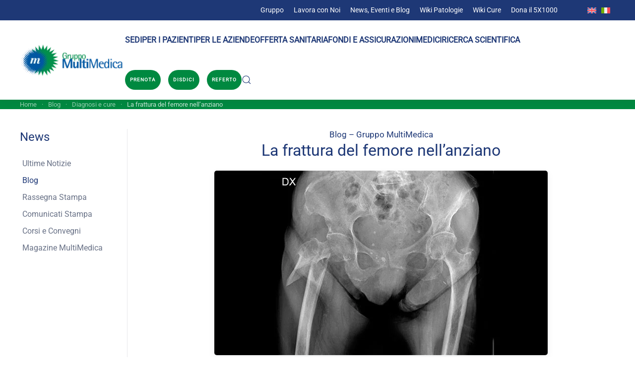

--- FILE ---
content_type: text/html; charset=UTF-8
request_url: https://multimedica.it/news/frattura-femore-anziano/
body_size: 50781
content:
<!DOCTYPE html>
<html lang="it-IT">
    <head><meta charset="UTF-8"><script>if(navigator.userAgent.match(/MSIE|Internet Explorer/i)||navigator.userAgent.match(/Trident\/7\..*?rv:11/i)){var href=document.location.href;if(!href.match(/[?&]nowprocket/)){if(href.indexOf("?")==-1){if(href.indexOf("#")==-1){document.location.href=href+"?nowprocket=1"}else{document.location.href=href.replace("#","?nowprocket=1#")}}else{if(href.indexOf("#")==-1){document.location.href=href+"&nowprocket=1"}else{document.location.href=href.replace("#","&nowprocket=1#")}}}}</script><script>(()=>{class RocketLazyLoadScripts{constructor(){this.v="2.0.2",this.userEvents=["keydown","keyup","mousedown","mouseup","mousemove","mouseover","mouseenter","mouseout","mouseleave","touchmove","touchstart","touchend","touchcancel","wheel","click","dblclick","input","visibilitychange"],this.attributeEvents=["onblur","onclick","oncontextmenu","ondblclick","onfocus","onmousedown","onmouseenter","onmouseleave","onmousemove","onmouseout","onmouseover","onmouseup","onmousewheel","onscroll","onsubmit"]}async t(){this.i(),this.o(),/iP(ad|hone)/.test(navigator.userAgent)&&this.h(),this.u(),this.l(this),this.m(),this.k(this),this.p(this),this._(),await Promise.all([this.R(),this.L()]),this.lastBreath=Date.now(),this.S(this),this.P(),this.D(),this.O(),this.M(),await this.C(this.delayedScripts.normal),await this.C(this.delayedScripts.defer),await this.C(this.delayedScripts.async),this.T("domReady"),await this.F(),await this.j(),await this.I(),this.T("windowLoad"),await this.A(),window.dispatchEvent(new Event("rocket-allScriptsLoaded")),this.everythingLoaded=!0,this.lastTouchEnd&&await new Promise((t=>setTimeout(t,500-Date.now()+this.lastTouchEnd))),this.H(),this.T("all"),this.U(),this.W()}i(){this.CSPIssue=sessionStorage.getItem("rocketCSPIssue"),document.addEventListener("securitypolicyviolation",(t=>{this.CSPIssue||"script-src-elem"!==t.violatedDirective||"data"!==t.blockedURI||(this.CSPIssue=!0,sessionStorage.setItem("rocketCSPIssue",!0))}),{isRocket:!0})}o(){window.addEventListener("pageshow",(t=>{this.persisted=t.persisted,this.realWindowLoadedFired=!0}),{isRocket:!0}),window.addEventListener("pagehide",(()=>{this.onFirstUserAction=null}),{isRocket:!0})}h(){let t;function e(e){t=e}window.addEventListener("touchstart",e,{isRocket:!0}),window.addEventListener("touchend",(function i(o){Math.abs(o.changedTouches[0].pageX-t.changedTouches[0].pageX)<10&&Math.abs(o.changedTouches[0].pageY-t.changedTouches[0].pageY)<10&&o.timeStamp-t.timeStamp<200&&(o.target.dispatchEvent(new PointerEvent("click",{target:o.target,bubbles:!0,cancelable:!0})),event.preventDefault(),window.removeEventListener("touchstart",e,{isRocket:!0}),window.removeEventListener("touchend",i,{isRocket:!0}))}),{isRocket:!0})}q(t){this.userActionTriggered||("mousemove"!==t.type||this.firstMousemoveIgnored?"keyup"===t.type||"mouseover"===t.type||"mouseout"===t.type||(this.userActionTriggered=!0,this.onFirstUserAction&&this.onFirstUserAction()):this.firstMousemoveIgnored=!0),"click"===t.type&&t.preventDefault(),this.savedUserEvents.length>0&&(t.stopPropagation(),t.stopImmediatePropagation()),"touchstart"===this.lastEvent&&"touchend"===t.type&&(this.lastTouchEnd=Date.now()),"click"===t.type&&(this.lastTouchEnd=0),this.lastEvent=t.type,this.savedUserEvents.push(t)}u(){this.savedUserEvents=[],this.userEventHandler=this.q.bind(this),this.userEvents.forEach((t=>window.addEventListener(t,this.userEventHandler,{passive:!1,isRocket:!0})))}U(){this.userEvents.forEach((t=>window.removeEventListener(t,this.userEventHandler,{passive:!1,isRocket:!0}))),this.savedUserEvents.forEach((t=>{t.target.dispatchEvent(new window[t.constructor.name](t.type,t))}))}m(){this.eventsMutationObserver=new MutationObserver((t=>{const e="return false";for(const i of t){if("attributes"===i.type){const t=i.target.getAttribute(i.attributeName);t&&t!==e&&(i.target.setAttribute("data-rocket-"+i.attributeName,t),i.target.setAttribute(i.attributeName,e))}"childList"===i.type&&i.addedNodes.forEach((t=>{if(t.nodeType===Node.ELEMENT_NODE)for(const i of t.attributes)this.attributeEvents.includes(i.name)&&i.value&&""!==i.value&&(t.setAttribute("data-rocket-"+i.name,i.value),t.setAttribute(i.name,e))}))}})),this.eventsMutationObserver.observe(document,{subtree:!0,childList:!0,attributeFilter:this.attributeEvents})}H(){this.eventsMutationObserver.disconnect(),this.attributeEvents.forEach((t=>{document.querySelectorAll("[data-rocket-"+t+"]").forEach((e=>{e.setAttribute(t,e.getAttribute("data-rocket-"+t)),e.removeAttribute("data-rocket-"+t)}))}))}k(t){Object.defineProperty(HTMLElement.prototype,"onclick",{get(){return this.rocketonclick},set(e){this.rocketonclick=e,this.setAttribute(t.everythingLoaded?"onclick":"data-rocket-onclick","this.rocketonclick(event)")}})}S(t){function e(e,i){let o=e[i];e[i]=null,Object.defineProperty(e,i,{get:()=>o,set(s){t.everythingLoaded?o=s:e["rocket"+i]=o=s}})}e(document,"onreadystatechange"),e(window,"onload"),e(window,"onpageshow");try{Object.defineProperty(document,"readyState",{get:()=>t.rocketReadyState,set(e){t.rocketReadyState=e},configurable:!0}),document.readyState="loading"}catch(t){console.log("WPRocket DJE readyState conflict, bypassing")}}l(t){this.originalAddEventListener=EventTarget.prototype.addEventListener,this.originalRemoveEventListener=EventTarget.prototype.removeEventListener,this.savedEventListeners=[],EventTarget.prototype.addEventListener=function(e,i,o){o&&o.isRocket||!t.B(e,this)&&!t.userEvents.includes(e)||t.B(e,this)&&!t.userActionTriggered||e.startsWith("rocket-")?t.originalAddEventListener.call(this,e,i,o):t.savedEventListeners.push({target:this,remove:!1,type:e,func:i,options:o})},EventTarget.prototype.removeEventListener=function(e,i,o){o&&o.isRocket||!t.B(e,this)&&!t.userEvents.includes(e)||t.B(e,this)&&!t.userActionTriggered||e.startsWith("rocket-")?t.originalRemoveEventListener.call(this,e,i,o):t.savedEventListeners.push({target:this,remove:!0,type:e,func:i,options:o})}}T(t){"all"===t&&(EventTarget.prototype.addEventListener=this.originalAddEventListener,EventTarget.prototype.removeEventListener=this.originalRemoveEventListener),this.savedEventListeners=this.savedEventListeners.filter((e=>{let i=e.type,o=e.target||window;return"domReady"===t&&"DOMContentLoaded"!==i&&"readystatechange"!==i||("windowLoad"===t&&"load"!==i&&"readystatechange"!==i&&"pageshow"!==i||(this.B(i,o)&&(i="rocket-"+i),e.remove?o.removeEventListener(i,e.func,e.options):o.addEventListener(i,e.func,e.options),!1))}))}p(t){let e;function i(e){return t.everythingLoaded?e:e.split(" ").map((t=>"load"===t||t.startsWith("load.")?"rocket-jquery-load":t)).join(" ")}function o(o){function s(e){const s=o.fn[e];o.fn[e]=o.fn.init.prototype[e]=function(){return this[0]===window&&t.userActionTriggered&&("string"==typeof arguments[0]||arguments[0]instanceof String?arguments[0]=i(arguments[0]):"object"==typeof arguments[0]&&Object.keys(arguments[0]).forEach((t=>{const e=arguments[0][t];delete arguments[0][t],arguments[0][i(t)]=e}))),s.apply(this,arguments),this}}if(o&&o.fn&&!t.allJQueries.includes(o)){const e={DOMContentLoaded:[],"rocket-DOMContentLoaded":[]};for(const t in e)document.addEventListener(t,(()=>{e[t].forEach((t=>t()))}),{isRocket:!0});o.fn.ready=o.fn.init.prototype.ready=function(i){function s(){parseInt(o.fn.jquery)>2?setTimeout((()=>i.bind(document)(o))):i.bind(document)(o)}return t.realDomReadyFired?!t.userActionTriggered||t.fauxDomReadyFired?s():e["rocket-DOMContentLoaded"].push(s):e.DOMContentLoaded.push(s),o([])},s("on"),s("one"),s("off"),t.allJQueries.push(o)}e=o}t.allJQueries=[],o(window.jQuery),Object.defineProperty(window,"jQuery",{get:()=>e,set(t){o(t)}})}P(){const t=new Map;document.write=document.writeln=function(e){const i=document.currentScript,o=document.createRange(),s=i.parentElement;let n=t.get(i);void 0===n&&(n=i.nextSibling,t.set(i,n));const a=document.createDocumentFragment();o.setStart(a,0),a.appendChild(o.createContextualFragment(e)),s.insertBefore(a,n)}}async R(){return new Promise((t=>{this.userActionTriggered?t():this.onFirstUserAction=t}))}async L(){return new Promise((t=>{document.addEventListener("DOMContentLoaded",(()=>{this.realDomReadyFired=!0,t()}),{isRocket:!0})}))}async I(){return this.realWindowLoadedFired?Promise.resolve():new Promise((t=>{window.addEventListener("load",t,{isRocket:!0})}))}M(){this.pendingScripts=[];this.scriptsMutationObserver=new MutationObserver((t=>{for(const e of t)e.addedNodes.forEach((t=>{"SCRIPT"!==t.tagName||t.noModule||t.isWPRocket||this.pendingScripts.push({script:t,promise:new Promise((e=>{const i=()=>{const i=this.pendingScripts.findIndex((e=>e.script===t));i>=0&&this.pendingScripts.splice(i,1),e()};t.addEventListener("load",i,{isRocket:!0}),t.addEventListener("error",i,{isRocket:!0}),setTimeout(i,1e3)}))})}))})),this.scriptsMutationObserver.observe(document,{childList:!0,subtree:!0})}async j(){await this.J(),this.pendingScripts.length?(await this.pendingScripts[0].promise,await this.j()):this.scriptsMutationObserver.disconnect()}D(){this.delayedScripts={normal:[],async:[],defer:[]},document.querySelectorAll("script[type$=rocketlazyloadscript]").forEach((t=>{t.hasAttribute("data-rocket-src")?t.hasAttribute("async")&&!1!==t.async?this.delayedScripts.async.push(t):t.hasAttribute("defer")&&!1!==t.defer||"module"===t.getAttribute("data-rocket-type")?this.delayedScripts.defer.push(t):this.delayedScripts.normal.push(t):this.delayedScripts.normal.push(t)}))}async _(){await this.L();let t=[];document.querySelectorAll("script[type$=rocketlazyloadscript][data-rocket-src]").forEach((e=>{let i=e.getAttribute("data-rocket-src");if(i&&!i.startsWith("data:")){i.startsWith("//")&&(i=location.protocol+i);try{const o=new URL(i).origin;o!==location.origin&&t.push({src:o,crossOrigin:e.crossOrigin||"module"===e.getAttribute("data-rocket-type")})}catch(t){}}})),t=[...new Map(t.map((t=>[JSON.stringify(t),t]))).values()],this.N(t,"preconnect")}async $(t){if(await this.G(),!0!==t.noModule||!("noModule"in HTMLScriptElement.prototype))return new Promise((e=>{let i;function o(){(i||t).setAttribute("data-rocket-status","executed"),e()}try{if(navigator.userAgent.includes("Firefox/")||""===navigator.vendor||this.CSPIssue)i=document.createElement("script"),[...t.attributes].forEach((t=>{let e=t.nodeName;"type"!==e&&("data-rocket-type"===e&&(e="type"),"data-rocket-src"===e&&(e="src"),i.setAttribute(e,t.nodeValue))})),t.text&&(i.text=t.text),t.nonce&&(i.nonce=t.nonce),i.hasAttribute("src")?(i.addEventListener("load",o,{isRocket:!0}),i.addEventListener("error",(()=>{i.setAttribute("data-rocket-status","failed-network"),e()}),{isRocket:!0}),setTimeout((()=>{i.isConnected||e()}),1)):(i.text=t.text,o()),i.isWPRocket=!0,t.parentNode.replaceChild(i,t);else{const i=t.getAttribute("data-rocket-type"),s=t.getAttribute("data-rocket-src");i?(t.type=i,t.removeAttribute("data-rocket-type")):t.removeAttribute("type"),t.addEventListener("load",o,{isRocket:!0}),t.addEventListener("error",(i=>{this.CSPIssue&&i.target.src.startsWith("data:")?(console.log("WPRocket: CSP fallback activated"),t.removeAttribute("src"),this.$(t).then(e)):(t.setAttribute("data-rocket-status","failed-network"),e())}),{isRocket:!0}),s?(t.fetchPriority="high",t.removeAttribute("data-rocket-src"),t.src=s):t.src="data:text/javascript;base64,"+window.btoa(unescape(encodeURIComponent(t.text)))}}catch(i){t.setAttribute("data-rocket-status","failed-transform"),e()}}));t.setAttribute("data-rocket-status","skipped")}async C(t){const e=t.shift();return e?(e.isConnected&&await this.$(e),this.C(t)):Promise.resolve()}O(){this.N([...this.delayedScripts.normal,...this.delayedScripts.defer,...this.delayedScripts.async],"preload")}N(t,e){this.trash=this.trash||[];let i=!0;var o=document.createDocumentFragment();t.forEach((t=>{const s=t.getAttribute&&t.getAttribute("data-rocket-src")||t.src;if(s&&!s.startsWith("data:")){const n=document.createElement("link");n.href=s,n.rel=e,"preconnect"!==e&&(n.as="script",n.fetchPriority=i?"high":"low"),t.getAttribute&&"module"===t.getAttribute("data-rocket-type")&&(n.crossOrigin=!0),t.crossOrigin&&(n.crossOrigin=t.crossOrigin),t.integrity&&(n.integrity=t.integrity),t.nonce&&(n.nonce=t.nonce),o.appendChild(n),this.trash.push(n),i=!1}})),document.head.appendChild(o)}W(){this.trash.forEach((t=>t.remove()))}async F(){try{document.readyState="interactive"}catch(t){}this.fauxDomReadyFired=!0;try{await this.G(),document.dispatchEvent(new Event("rocket-readystatechange")),await this.G(),document.rocketonreadystatechange&&document.rocketonreadystatechange(),await this.G(),document.dispatchEvent(new Event("rocket-DOMContentLoaded")),await this.G(),window.dispatchEvent(new Event("rocket-DOMContentLoaded"))}catch(t){console.error(t)}}async A(){try{document.readyState="complete"}catch(t){}try{await this.G(),document.dispatchEvent(new Event("rocket-readystatechange")),await this.G(),document.rocketonreadystatechange&&document.rocketonreadystatechange(),await this.G(),window.dispatchEvent(new Event("rocket-load")),await this.G(),window.rocketonload&&window.rocketonload(),await this.G(),this.allJQueries.forEach((t=>t(window).trigger("rocket-jquery-load"))),await this.G();const t=new Event("rocket-pageshow");t.persisted=this.persisted,window.dispatchEvent(t),await this.G(),window.rocketonpageshow&&window.rocketonpageshow({persisted:this.persisted})}catch(t){console.error(t)}}async G(){Date.now()-this.lastBreath>45&&(await this.J(),this.lastBreath=Date.now())}async J(){return document.hidden?new Promise((t=>setTimeout(t))):new Promise((t=>requestAnimationFrame(t)))}B(t,e){return e===document&&"readystatechange"===t||(e===document&&"DOMContentLoaded"===t||(e===window&&"DOMContentLoaded"===t||(e===window&&"load"===t||e===window&&"pageshow"===t)))}static run(){(new RocketLazyLoadScripts).t()}}RocketLazyLoadScripts.run()})();</script>
        
        <meta name="viewport" content="width=device-width, initial-scale=1">
        <link rel="icon" href="/wp-content/uploads/2023/07/favicon.png" sizes="any">
                <link rel="apple-touch-icon" href="/wp-content/uploads/2020/08/favicon-multimedica.png">
                <meta name='robots' content='index, follow, max-image-preview:large, max-snippet:-1, max-video-preview:-1' />

	<!-- This site is optimized with the Yoast SEO plugin v26.8 - https://yoast.com/product/yoast-seo-wordpress/ -->
	<title>La frattura del femore nell&#039;anziano | MultiMedica</title><link rel="preload" data-rocket-preload as="font" href="https://multimedica.it/wp-content/themes/yootheme/fonts/roboto-e7f076cb.woff2" crossorigin><style id="wpr-usedcss">:where(.wp-block-button__link){border-radius:9999px;box-shadow:none;padding:calc(.667em + 2px) calc(1.333em + 2px);text-decoration:none}:root :where(.wp-block-button .wp-block-button__link.is-style-outline),:root :where(.wp-block-button.is-style-outline>.wp-block-button__link){border:2px solid;padding:.667em 1.333em}:root :where(.wp-block-button .wp-block-button__link.is-style-outline:not(.has-text-color)),:root :where(.wp-block-button.is-style-outline>.wp-block-button__link:not(.has-text-color)){color:currentColor}:root :where(.wp-block-button .wp-block-button__link.is-style-outline:not(.has-background)),:root :where(.wp-block-button.is-style-outline>.wp-block-button__link:not(.has-background)){background-color:initial;background-image:none}:where(.wp-block-calendar table:not(.has-background) th){background:#ddd}:where(.wp-block-columns){margin-bottom:1.75em}:where(.wp-block-columns.has-background){padding:1.25em 2.375em}:where(.wp-block-post-comments input[type=submit]){border:none}:where(.wp-block-cover-image:not(.has-text-color)),:where(.wp-block-cover:not(.has-text-color)){color:#fff}:where(.wp-block-cover-image.is-light:not(.has-text-color)),:where(.wp-block-cover.is-light:not(.has-text-color)){color:#000}:root :where(.wp-block-cover h1:not(.has-text-color)),:root :where(.wp-block-cover h2:not(.has-text-color)),:root :where(.wp-block-cover h3:not(.has-text-color)),:root :where(.wp-block-cover h4:not(.has-text-color)),:root :where(.wp-block-cover h5:not(.has-text-color)),:root :where(.wp-block-cover h6:not(.has-text-color)),:root :where(.wp-block-cover p:not(.has-text-color)){color:inherit}:where(.wp-block-file){margin-bottom:1.5em}:where(.wp-block-file__button){border-radius:2em;display:inline-block;padding:.5em 1em}:where(.wp-block-file__button):is(a):active,:where(.wp-block-file__button):is(a):focus,:where(.wp-block-file__button):is(a):hover,:where(.wp-block-file__button):is(a):visited{box-shadow:none;color:#fff;opacity:.85;text-decoration:none}:where(.wp-block-group.wp-block-group-is-layout-constrained){position:relative}:root :where(.wp-block-image.is-style-rounded img,.wp-block-image .is-style-rounded img){border-radius:9999px}:where(.wp-block-latest-comments:not([style*=line-height] .wp-block-latest-comments__comment)){line-height:1.1}:where(.wp-block-latest-comments:not([style*=line-height] .wp-block-latest-comments__comment-excerpt p)){line-height:1.8}:root :where(.wp-block-latest-posts.is-grid){padding:0}:root :where(.wp-block-latest-posts.wp-block-latest-posts__list){padding-left:0}ol,ul{box-sizing:border-box}:root :where(.wp-block-list.has-background){padding:1.25em 2.375em}:where(.wp-block-navigation.has-background .wp-block-navigation-item a:not(.wp-element-button)),:where(.wp-block-navigation.has-background .wp-block-navigation-submenu a:not(.wp-element-button)){padding:.5em 1em}:where(.wp-block-navigation .wp-block-navigation__submenu-container .wp-block-navigation-item a:not(.wp-element-button)),:where(.wp-block-navigation .wp-block-navigation__submenu-container .wp-block-navigation-submenu a:not(.wp-element-button)),:where(.wp-block-navigation .wp-block-navigation__submenu-container .wp-block-navigation-submenu button.wp-block-navigation-item__content),:where(.wp-block-navigation .wp-block-navigation__submenu-container .wp-block-pages-list__item button.wp-block-navigation-item__content){padding:.5em 1em}:root :where(p.has-background){padding:1.25em 2.375em}:where(p.has-text-color:not(.has-link-color)) a{color:inherit}:where(.wp-block-post-comments-form) input:not([type=submit]),:where(.wp-block-post-comments-form) textarea{border:1px solid #949494;font-family:inherit;font-size:1em}:where(.wp-block-post-comments-form) input:where(:not([type=submit]):not([type=checkbox])),:where(.wp-block-post-comments-form) textarea{padding:calc(.667em + 2px)}:where(.wp-block-post-excerpt){box-sizing:border-box;margin-bottom:var(--wp--style--block-gap);margin-top:var(--wp--style--block-gap)}:where(.wp-block-preformatted.has-background){padding:1.25em 2.375em}:where(.wp-block-search__button){border:1px solid #ccc;padding:6px 10px}:where(.wp-block-search__input){font-family:inherit;font-size:inherit;font-style:inherit;font-weight:inherit;letter-spacing:inherit;line-height:inherit;text-transform:inherit}:where(.wp-block-search__button-inside .wp-block-search__inside-wrapper){border:1px solid #949494;box-sizing:border-box;padding:4px}:where(.wp-block-search__button-inside .wp-block-search__inside-wrapper) .wp-block-search__input{border:none;border-radius:0;padding:0 4px}:where(.wp-block-search__button-inside .wp-block-search__inside-wrapper) .wp-block-search__input:focus{outline:0}:where(.wp-block-search__button-inside .wp-block-search__inside-wrapper) :where(.wp-block-search__button){padding:4px 8px}:root :where(.wp-block-separator.is-style-dots){height:auto;line-height:1;text-align:center}:root :where(.wp-block-separator.is-style-dots):before{color:currentColor;content:"···";font-family:serif;font-size:1.5em;letter-spacing:2em;padding-left:2em}:root :where(.wp-block-site-logo.is-style-rounded){border-radius:9999px}:where(.wp-block-social-links:not(.is-style-logos-only)) .wp-social-link{background-color:#f0f0f0;color:#444}:where(.wp-block-social-links:not(.is-style-logos-only)) .wp-social-link-amazon{background-color:#f90;color:#fff}:where(.wp-block-social-links:not(.is-style-logos-only)) .wp-social-link-bandcamp{background-color:#1ea0c3;color:#fff}:where(.wp-block-social-links:not(.is-style-logos-only)) .wp-social-link-behance{background-color:#0757fe;color:#fff}:where(.wp-block-social-links:not(.is-style-logos-only)) .wp-social-link-bluesky{background-color:#0a7aff;color:#fff}:where(.wp-block-social-links:not(.is-style-logos-only)) .wp-social-link-codepen{background-color:#1e1f26;color:#fff}:where(.wp-block-social-links:not(.is-style-logos-only)) .wp-social-link-deviantart{background-color:#02e49b;color:#fff}:where(.wp-block-social-links:not(.is-style-logos-only)) .wp-social-link-discord{background-color:#5865f2;color:#fff}:where(.wp-block-social-links:not(.is-style-logos-only)) .wp-social-link-dribbble{background-color:#e94c89;color:#fff}:where(.wp-block-social-links:not(.is-style-logos-only)) .wp-social-link-dropbox{background-color:#4280ff;color:#fff}:where(.wp-block-social-links:not(.is-style-logos-only)) .wp-social-link-etsy{background-color:#f45800;color:#fff}:where(.wp-block-social-links:not(.is-style-logos-only)) .wp-social-link-facebook{background-color:#0866ff;color:#fff}:where(.wp-block-social-links:not(.is-style-logos-only)) .wp-social-link-fivehundredpx{background-color:#000;color:#fff}:where(.wp-block-social-links:not(.is-style-logos-only)) .wp-social-link-flickr{background-color:#0461dd;color:#fff}:where(.wp-block-social-links:not(.is-style-logos-only)) .wp-social-link-foursquare{background-color:#e65678;color:#fff}:where(.wp-block-social-links:not(.is-style-logos-only)) .wp-social-link-github{background-color:#24292d;color:#fff}:where(.wp-block-social-links:not(.is-style-logos-only)) .wp-social-link-goodreads{background-color:#eceadd;color:#382110}:where(.wp-block-social-links:not(.is-style-logos-only)) .wp-social-link-google{background-color:#ea4434;color:#fff}:where(.wp-block-social-links:not(.is-style-logos-only)) .wp-social-link-gravatar{background-color:#1d4fc4;color:#fff}:where(.wp-block-social-links:not(.is-style-logos-only)) .wp-social-link-instagram{background-color:#f00075;color:#fff}:where(.wp-block-social-links:not(.is-style-logos-only)) .wp-social-link-lastfm{background-color:#e21b24;color:#fff}:where(.wp-block-social-links:not(.is-style-logos-only)) .wp-social-link-linkedin{background-color:#0d66c2;color:#fff}:where(.wp-block-social-links:not(.is-style-logos-only)) .wp-social-link-mastodon{background-color:#3288d4;color:#fff}:where(.wp-block-social-links:not(.is-style-logos-only)) .wp-social-link-medium{background-color:#000;color:#fff}:where(.wp-block-social-links:not(.is-style-logos-only)) .wp-social-link-meetup{background-color:#f6405f;color:#fff}:where(.wp-block-social-links:not(.is-style-logos-only)) .wp-social-link-patreon{background-color:#000;color:#fff}:where(.wp-block-social-links:not(.is-style-logos-only)) .wp-social-link-pinterest{background-color:#e60122;color:#fff}:where(.wp-block-social-links:not(.is-style-logos-only)) .wp-social-link-pocket{background-color:#ef4155;color:#fff}:where(.wp-block-social-links:not(.is-style-logos-only)) .wp-social-link-reddit{background-color:#ff4500;color:#fff}:where(.wp-block-social-links:not(.is-style-logos-only)) .wp-social-link-skype{background-color:#0478d7;color:#fff}:where(.wp-block-social-links:not(.is-style-logos-only)) .wp-social-link-snapchat{background-color:#fefc00;color:#fff;stroke:#000}:where(.wp-block-social-links:not(.is-style-logos-only)) .wp-social-link-soundcloud{background-color:#ff5600;color:#fff}:where(.wp-block-social-links:not(.is-style-logos-only)) .wp-social-link-spotify{background-color:#1bd760;color:#fff}:where(.wp-block-social-links:not(.is-style-logos-only)) .wp-social-link-telegram{background-color:#2aabee;color:#fff}:where(.wp-block-social-links:not(.is-style-logos-only)) .wp-social-link-threads{background-color:#000;color:#fff}:where(.wp-block-social-links:not(.is-style-logos-only)) .wp-social-link-tiktok{background-color:#000;color:#fff}:where(.wp-block-social-links:not(.is-style-logos-only)) .wp-social-link-tumblr{background-color:#011835;color:#fff}:where(.wp-block-social-links:not(.is-style-logos-only)) .wp-social-link-twitch{background-color:#6440a4;color:#fff}:where(.wp-block-social-links:not(.is-style-logos-only)) .wp-social-link-twitter{background-color:#1da1f2;color:#fff}:where(.wp-block-social-links:not(.is-style-logos-only)) .wp-social-link-vimeo{background-color:#1eb7ea;color:#fff}:where(.wp-block-social-links:not(.is-style-logos-only)) .wp-social-link-vk{background-color:#4680c2;color:#fff}:where(.wp-block-social-links:not(.is-style-logos-only)) .wp-social-link-wordpress{background-color:#3499cd;color:#fff}:where(.wp-block-social-links:not(.is-style-logos-only)) .wp-social-link-whatsapp{background-color:#25d366;color:#fff}:where(.wp-block-social-links:not(.is-style-logos-only)) .wp-social-link-x{background-color:#000;color:#fff}:where(.wp-block-social-links:not(.is-style-logos-only)) .wp-social-link-yelp{background-color:#d32422;color:#fff}:where(.wp-block-social-links:not(.is-style-logos-only)) .wp-social-link-youtube{background-color:red;color:#fff}:where(.wp-block-social-links.is-style-logos-only) .wp-social-link{background:0 0}:where(.wp-block-social-links.is-style-logos-only) .wp-social-link svg{height:1.25em;width:1.25em}:where(.wp-block-social-links.is-style-logos-only) .wp-social-link-amazon{color:#f90}:where(.wp-block-social-links.is-style-logos-only) .wp-social-link-bandcamp{color:#1ea0c3}:where(.wp-block-social-links.is-style-logos-only) .wp-social-link-behance{color:#0757fe}:where(.wp-block-social-links.is-style-logos-only) .wp-social-link-bluesky{color:#0a7aff}:where(.wp-block-social-links.is-style-logos-only) .wp-social-link-codepen{color:#1e1f26}:where(.wp-block-social-links.is-style-logos-only) .wp-social-link-deviantart{color:#02e49b}:where(.wp-block-social-links.is-style-logos-only) .wp-social-link-discord{color:#5865f2}:where(.wp-block-social-links.is-style-logos-only) .wp-social-link-dribbble{color:#e94c89}:where(.wp-block-social-links.is-style-logos-only) .wp-social-link-dropbox{color:#4280ff}:where(.wp-block-social-links.is-style-logos-only) .wp-social-link-etsy{color:#f45800}:where(.wp-block-social-links.is-style-logos-only) .wp-social-link-facebook{color:#0866ff}:where(.wp-block-social-links.is-style-logos-only) .wp-social-link-fivehundredpx{color:#000}:where(.wp-block-social-links.is-style-logos-only) .wp-social-link-flickr{color:#0461dd}:where(.wp-block-social-links.is-style-logos-only) .wp-social-link-foursquare{color:#e65678}:where(.wp-block-social-links.is-style-logos-only) .wp-social-link-github{color:#24292d}:where(.wp-block-social-links.is-style-logos-only) .wp-social-link-goodreads{color:#382110}:where(.wp-block-social-links.is-style-logos-only) .wp-social-link-google{color:#ea4434}:where(.wp-block-social-links.is-style-logos-only) .wp-social-link-gravatar{color:#1d4fc4}:where(.wp-block-social-links.is-style-logos-only) .wp-social-link-instagram{color:#f00075}:where(.wp-block-social-links.is-style-logos-only) .wp-social-link-lastfm{color:#e21b24}:where(.wp-block-social-links.is-style-logos-only) .wp-social-link-linkedin{color:#0d66c2}:where(.wp-block-social-links.is-style-logos-only) .wp-social-link-mastodon{color:#3288d4}:where(.wp-block-social-links.is-style-logos-only) .wp-social-link-medium{color:#000}:where(.wp-block-social-links.is-style-logos-only) .wp-social-link-meetup{color:#f6405f}:where(.wp-block-social-links.is-style-logos-only) .wp-social-link-patreon{color:#000}:where(.wp-block-social-links.is-style-logos-only) .wp-social-link-pinterest{color:#e60122}:where(.wp-block-social-links.is-style-logos-only) .wp-social-link-pocket{color:#ef4155}:where(.wp-block-social-links.is-style-logos-only) .wp-social-link-reddit{color:#ff4500}:where(.wp-block-social-links.is-style-logos-only) .wp-social-link-skype{color:#0478d7}:where(.wp-block-social-links.is-style-logos-only) .wp-social-link-snapchat{color:#fff;stroke:#000}:where(.wp-block-social-links.is-style-logos-only) .wp-social-link-soundcloud{color:#ff5600}:where(.wp-block-social-links.is-style-logos-only) .wp-social-link-spotify{color:#1bd760}:where(.wp-block-social-links.is-style-logos-only) .wp-social-link-telegram{color:#2aabee}:where(.wp-block-social-links.is-style-logos-only) .wp-social-link-threads{color:#000}:where(.wp-block-social-links.is-style-logos-only) .wp-social-link-tiktok{color:#000}:where(.wp-block-social-links.is-style-logos-only) .wp-social-link-tumblr{color:#011835}:where(.wp-block-social-links.is-style-logos-only) .wp-social-link-twitch{color:#6440a4}:where(.wp-block-social-links.is-style-logos-only) .wp-social-link-twitter{color:#1da1f2}:where(.wp-block-social-links.is-style-logos-only) .wp-social-link-vimeo{color:#1eb7ea}:where(.wp-block-social-links.is-style-logos-only) .wp-social-link-vk{color:#4680c2}:where(.wp-block-social-links.is-style-logos-only) .wp-social-link-whatsapp{color:#25d366}:where(.wp-block-social-links.is-style-logos-only) .wp-social-link-wordpress{color:#3499cd}:where(.wp-block-social-links.is-style-logos-only) .wp-social-link-x{color:#000}:where(.wp-block-social-links.is-style-logos-only) .wp-social-link-yelp{color:#d32422}:where(.wp-block-social-links.is-style-logos-only) .wp-social-link-youtube{color:red}:root :where(.wp-block-social-links .wp-social-link a){padding:.25em}:root :where(.wp-block-social-links.is-style-logos-only .wp-social-link a){padding:0}:root :where(.wp-block-social-links.is-style-pill-shape .wp-social-link a){padding-left:.6666666667em;padding-right:.6666666667em}:root :where(.wp-block-tag-cloud.is-style-outline){display:flex;flex-wrap:wrap;gap:1ch}:root :where(.wp-block-tag-cloud.is-style-outline a){border:1px solid;font-size:unset!important;margin-right:0;padding:1ch 2ch;text-decoration:none!important}:root :where(.wp-block-table-of-contents){box-sizing:border-box}:where(.wp-block-term-description){box-sizing:border-box;margin-bottom:var(--wp--style--block-gap);margin-top:var(--wp--style--block-gap)}:where(pre.wp-block-verse){font-family:inherit}:root{--wp--preset--font-size--normal:16px;--wp--preset--font-size--huge:42px}html :where(.has-border-color){border-style:solid}html :where([style*=border-top-color]){border-top-style:solid}html :where([style*=border-right-color]){border-right-style:solid}html :where([style*=border-bottom-color]){border-bottom-style:solid}html :where([style*=border-left-color]){border-left-style:solid}html :where([style*=border-width]){border-style:solid}html :where([style*=border-top-width]){border-top-style:solid}html :where([style*=border-right-width]){border-right-style:solid}html :where([style*=border-bottom-width]){border-bottom-style:solid}html :where([style*=border-left-width]){border-left-style:solid}html :where(img[class*=wp-image-]){height:auto;max-width:100%}:where(figure){margin:0 0 1em}html :where(.is-position-sticky){--wp-admin--admin-bar--position-offset:var(--wp-admin--admin-bar--height,0px)}@media screen and (max-width:600px){html :where(.is-position-sticky){--wp-admin--admin-bar--position-offset:0px}}:root{--wp--preset--aspect-ratio--square:1;--wp--preset--aspect-ratio--4-3:4/3;--wp--preset--aspect-ratio--3-4:3/4;--wp--preset--aspect-ratio--3-2:3/2;--wp--preset--aspect-ratio--2-3:2/3;--wp--preset--aspect-ratio--16-9:16/9;--wp--preset--aspect-ratio--9-16:9/16;--wp--preset--color--black:#000000;--wp--preset--color--cyan-bluish-gray:#abb8c3;--wp--preset--color--white:#ffffff;--wp--preset--color--pale-pink:#f78da7;--wp--preset--color--vivid-red:#cf2e2e;--wp--preset--color--luminous-vivid-orange:#ff6900;--wp--preset--color--luminous-vivid-amber:#fcb900;--wp--preset--color--light-green-cyan:#7bdcb5;--wp--preset--color--vivid-green-cyan:#00d084;--wp--preset--color--pale-cyan-blue:#8ed1fc;--wp--preset--color--vivid-cyan-blue:#0693e3;--wp--preset--color--vivid-purple:#9b51e0;--wp--preset--gradient--vivid-cyan-blue-to-vivid-purple:linear-gradient(135deg,rgba(6, 147, 227, 1) 0%,rgb(155, 81, 224) 100%);--wp--preset--gradient--light-green-cyan-to-vivid-green-cyan:linear-gradient(135deg,rgb(122, 220, 180) 0%,rgb(0, 208, 130) 100%);--wp--preset--gradient--luminous-vivid-amber-to-luminous-vivid-orange:linear-gradient(135deg,rgba(252, 185, 0, 1) 0%,rgba(255, 105, 0, 1) 100%);--wp--preset--gradient--luminous-vivid-orange-to-vivid-red:linear-gradient(135deg,rgba(255, 105, 0, 1) 0%,rgb(207, 46, 46) 100%);--wp--preset--gradient--very-light-gray-to-cyan-bluish-gray:linear-gradient(135deg,rgb(238, 238, 238) 0%,rgb(169, 184, 195) 100%);--wp--preset--gradient--cool-to-warm-spectrum:linear-gradient(135deg,rgb(74, 234, 220) 0%,rgb(151, 120, 209) 20%,rgb(207, 42, 186) 40%,rgb(238, 44, 130) 60%,rgb(251, 105, 98) 80%,rgb(254, 248, 76) 100%);--wp--preset--gradient--blush-light-purple:linear-gradient(135deg,rgb(255, 206, 236) 0%,rgb(152, 150, 240) 100%);--wp--preset--gradient--blush-bordeaux:linear-gradient(135deg,rgb(254, 205, 165) 0%,rgb(254, 45, 45) 50%,rgb(107, 0, 62) 100%);--wp--preset--gradient--luminous-dusk:linear-gradient(135deg,rgb(255, 203, 112) 0%,rgb(199, 81, 192) 50%,rgb(65, 88, 208) 100%);--wp--preset--gradient--pale-ocean:linear-gradient(135deg,rgb(255, 245, 203) 0%,rgb(182, 227, 212) 50%,rgb(51, 167, 181) 100%);--wp--preset--gradient--electric-grass:linear-gradient(135deg,rgb(202, 248, 128) 0%,rgb(113, 206, 126) 100%);--wp--preset--gradient--midnight:linear-gradient(135deg,rgb(2, 3, 129) 0%,rgb(40, 116, 252) 100%);--wp--preset--font-size--small:13px;--wp--preset--font-size--medium:20px;--wp--preset--font-size--large:36px;--wp--preset--font-size--x-large:42px;--wp--preset--spacing--20:0.44rem;--wp--preset--spacing--30:0.67rem;--wp--preset--spacing--40:1rem;--wp--preset--spacing--50:1.5rem;--wp--preset--spacing--60:2.25rem;--wp--preset--spacing--70:3.38rem;--wp--preset--spacing--80:5.06rem;--wp--preset--shadow--natural:6px 6px 9px rgba(0, 0, 0, .2);--wp--preset--shadow--deep:12px 12px 50px rgba(0, 0, 0, .4);--wp--preset--shadow--sharp:6px 6px 0px rgba(0, 0, 0, .2);--wp--preset--shadow--outlined:6px 6px 0px -3px rgba(255, 255, 255, 1),6px 6px rgba(0, 0, 0, 1);--wp--preset--shadow--crisp:6px 6px 0px rgba(0, 0, 0, 1)}:where(.is-layout-flex){gap:.5em}:where(.is-layout-grid){gap:.5em}:where(.wp-block-post-template.is-layout-flex){gap:1.25em}:where(.wp-block-post-template.is-layout-grid){gap:1.25em}:where(.wp-block-columns.is-layout-flex){gap:2em}:where(.wp-block-columns.is-layout-grid){gap:2em}:root :where(.wp-block-pullquote){font-size:1.5em;line-height:1.6}.fa{font-family:var(--fa-style-family,"Font Awesome 6 Free");font-weight:var(--fa-style,900)}.fa,.far,.fas{-moz-osx-font-smoothing:grayscale;-webkit-font-smoothing:antialiased;display:var(--fa-display,inline-block);font-style:normal;font-variant:normal;line-height:1;text-rendering:auto}.far,.fas{font-family:"Font Awesome 6 Free"}.fa-spin{-webkit-animation-delay:var(--fa-animation-delay,0s);animation-delay:var(--fa-animation-delay,0s);-webkit-animation-direction:var(--fa-animation-direction,normal);animation-direction:var(--fa-animation-direction,normal)}.fa-spin{-webkit-animation-name:fa-spin;animation-name:fa-spin;-webkit-animation-duration:var(--fa-animation-duration,2s);animation-duration:var(--fa-animation-duration,2s);-webkit-animation-iteration-count:var(--fa-animation-iteration-count,infinite);animation-iteration-count:var(--fa-animation-iteration-count,infinite);-webkit-animation-timing-function:var(--fa-animation-timing,linear);animation-timing-function:var(--fa-animation-timing,linear)}@-webkit-keyframes fa-spin{0%{-webkit-transform:rotate(0);transform:rotate(0)}to{-webkit-transform:rotate(1turn);transform:rotate(1turn)}}@keyframes fa-spin{0%{-webkit-transform:rotate(0);transform:rotate(0)}to{-webkit-transform:rotate(1turn);transform:rotate(1turn)}}.fa-backward:before{content:"\f04a"}.fa-pause:before{content:"\f04c"}.fa-volume-up:before{content:"\f028"}.fa-redo:before{content:"\f01e"}.fa-check-double:before{content:"\f560"}.fa-forward:before{content:"\f04e"}.fa-sun:before{content:"\f185"}.fa-play:before{content:"\f04b"}.fa-times:before{content:"\f00d"}.fa-times-circle:before{content:"\f057"}:root{--fa-style-family-brands:"Font Awesome 6 Brands";--fa-font-brands:normal 400 1em/1 "Font Awesome 6 Brands"}:root{--fa-font-regular:normal 400 1em/1 "Font Awesome 6 Free"}.far{font-weight:400}:root{--fa-style-family-classic:"Font Awesome 6 Free";--fa-font-solid:normal 900 1em/1 "Font Awesome 6 Free"}.fas{font-weight:900}:root{--font-size-lg:16px;--font-size-sm:12px;--border-radius-regular:3px;--border-radius-sm:2px;--padding-regular:5px 15px}.w3eden *,.w3eden ::after,.w3eden ::before{box-sizing:border-box}.w3eden html{font-family:sans-serif;line-height:1.15;-webkit-text-size-adjust:100%;-webkit-tap-highlight-color:transparent}.w3eden header,.w3eden main,.w3eden nav{display:block}.w3eden body{margin:0;font-family:-apple-system,BlinkMacSystemFont,"Segoe UI",Roboto,"Helvetica Neue",Arial,"Noto Sans",sans-serif,"Apple Color Emoji","Segoe UI Emoji","Segoe UI Symbol","Noto Color Emoji";font-size:1rem;font-weight:400;line-height:1.5;color:#212529;text-align:left;background-color:#fff}.w3eden [tabindex="-1"]:focus{outline:0!important}.w3eden hr{box-sizing:content-box;height:0;overflow:visible;margin-top:1rem;margin-bottom:1rem;border:0;border-top:1px solid rgba(0,0,0,.1)}.w3eden h1,.w3eden h3,.w3eden h4,.w3eden h6{margin-top:0}.w3eden ol,.w3eden p,.w3eden ul{margin-top:0;margin-bottom:1rem}.w3eden ol ol,.w3eden ol ul,.w3eden ul ol,.w3eden ul ul{margin-bottom:0}.w3eden dd{margin-bottom:.5rem;margin-left:0}.w3eden b,.w3eden strong{font-weight:bolder}.w3eden a{color:var(--color-primary);text-decoration:none;background-color:transparent}.w3eden a:hover{color:var(--color-primary-hover);text-decoration:underline}.w3eden a:not([href]):not([tabindex]){color:inherit;text-decoration:none}.w3eden a:not([href]):not([tabindex]):focus,.w3eden a:not([href]):not([tabindex]):hover{color:inherit;text-decoration:none}.w3eden a:not([href]):not([tabindex]):focus{outline:0}.w3eden pre{font-family:SFMono-Regular,Menlo,Monaco,Consolas,"Liberation Mono","Courier New",monospace}.w3eden pre{margin-top:0;margin-bottom:1rem;overflow:auto;display:block;font-size:87.5%;color:#212529}.w3eden img{vertical-align:middle;border-style:none}.w3eden svg{overflow:hidden;vertical-align:middle}.w3eden table{border-collapse:collapse}.w3eden caption{padding-top:.75rem;padding-bottom:.75rem;color:var(--color-secondary);text-align:left;caption-side:bottom}.w3eden th{text-align:inherit}.w3eden label{display:inline-block;margin-bottom:.5rem}.w3eden button{border-radius:0}.w3eden button:focus{outline:dotted 1px;outline:-webkit-focus-ring-color auto 5px}.w3eden button,.w3eden input,.w3eden optgroup,.w3eden select,.w3eden textarea{margin:0;font-family:inherit;font-size:inherit;line-height:inherit}.w3eden button,.w3eden input{overflow:visible}.w3eden button,.w3eden select{text-transform:none}.w3eden select{word-wrap:normal}.w3eden [type=button],.w3eden [type=reset],.w3eden [type=submit],.w3eden button{-webkit-appearance:button}.w3eden [type=button]:not(:disabled),.w3eden [type=reset]:not(:disabled),.w3eden [type=submit]:not(:disabled),.w3eden button:not(:disabled){cursor:pointer}.w3eden [type=button]::-moz-focus-inner,.w3eden [type=reset]::-moz-focus-inner,.w3eden [type=submit]::-moz-focus-inner,.w3eden button::-moz-focus-inner{padding:0;border-style:none}.w3eden input[type=checkbox],.w3eden input[type=radio]{box-sizing:border-box;padding:0}.w3eden input[type=date],.w3eden input[type=month]{-webkit-appearance:listbox}.w3eden textarea{overflow:auto;resize:vertical}.w3eden fieldset{min-width:0;padding:0;margin:0;border:0}.w3eden legend{display:block;width:100%;max-width:100%;padding:0;margin-bottom:.5rem;font-size:1.5rem;line-height:inherit;color:inherit;white-space:normal}.w3eden [type=number]::-webkit-inner-spin-button,.w3eden [type=number]::-webkit-outer-spin-button{height:auto}.w3eden [type=search]{outline-offset:-2px;-webkit-appearance:none}.w3eden [type=search]::-webkit-search-decoration{-webkit-appearance:none}.w3eden ::-webkit-file-upload-button{font:inherit;-webkit-appearance:button}.w3eden template{display:none}.w3eden [hidden]{display:none!important}.w3eden h1,.w3eden h3,.w3eden h4,.w3eden h6{margin-bottom:.5rem;font-weight:500;line-height:1.2}.w3eden h1{font-size:2.5rem}.w3eden h3{font-size:1.75rem}.w3eden h4{font-size:1.5rem}.w3eden h6{font-size:1rem}.w3eden .mark,.w3eden mark{padding:.2em;background-color:#fcf8e3}.w3eden .container{width:100%;padding-right:15px;padding-left:15px;margin-right:auto;margin-left:auto}@media (min-width:576px){.w3eden .container{max-width:540px}}@media (min-width:768px){.w3eden .container{max-width:720px}}@media (min-width:992px){.w3eden .container{max-width:960px}}@media (min-width:1200px){.w3eden .container{max-width:1140px}}.w3eden .table{width:100%;margin-bottom:1rem;border:0;color:#212529}.w3eden .table td,.w3eden .table th{padding:.75rem;vertical-align:top}.w3eden .table thead th{vertical-align:bottom;border:0;border-bottom:1px solid #dee2e6}.w3eden .table tbody+tbody,.w3eden .table td,.w3eden .table th{border:0;border-top:1px solid #dee2e6}.w3eden .btn{display:inline-block;font-weight:600;color:#212529;letter-spacing:1px;text-align:center;vertical-align:middle;-webkit-user-select:none;-moz-user-select:none;-ms-user-select:none;user-select:none;background-color:transparent;border:1px solid transparent;padding:var(--padding-regular);font-size:1rem;line-height:1.5;border-radius:var(--border-radius-regular);transition:all ease-in-out .3s}@media (prefers-reduced-motion:reduce){.fa-spin{-webkit-animation-delay:-1ms;animation-delay:-1ms;-webkit-animation-duration:1ms;animation-duration:1ms;-webkit-animation-iteration-count:1;animation-iteration-count:1;transition-delay:0s;transition-duration:0s}.w3eden .btn{transition:none}}.w3eden .btn:hover{color:#212529;text-decoration:none}.w3eden .btn.focus,.w3eden .btn:focus{outline:0;box-shadow:0 0 0 .2rem rgba(0,123,255,.25)}.w3eden .btn-primary{color:#fff;background-color:var(--color-primary);border-color:var(--color-primary)}.w3eden .btn-primary:hover{color:#fff;background-color:var(--color-primary-hover);border-color:var(--color-primary-hover);box-shadow:0 3px 8px 0 rgba(var(--color-primary-rgb),.4)}.w3eden .btn-primary.focus,.w3eden .btn-primary:focus{box-shadow:0 3px 8px 0 rgba(var(--color-primary-rgb),.5)}.w3eden .btn-primary.disabled,.w3eden .btn-primary:disabled{color:#fff;background-color:var(--color-primary);border-color:var(--color-primary)}.w3eden .btn-primary:not(:disabled):not(.disabled).active,.w3eden .btn-primary:not(:disabled):not(.disabled):active,.w3eden .show>.btn-primary.dropdown-toggle{color:#fff;background-color:var(--color-primary-active);border-color:var(--color-primary-active)}.w3eden .btn-primary:not(:disabled):not(.disabled).active:focus,.w3eden .btn-primary:not(:disabled):not(.disabled):active:focus,.w3eden .show>.btn-primary.dropdown-toggle:focus{box-shadow:0 3px 8px 0 rgba(var(--color-primary-rgb),.4)}.w3eden .btn-secondary{color:#fff;background-color:var(--color-secondary);border-color:var(--color-secondary)}.w3eden .btn-secondary:hover{color:#fff;background-color:var(--color-secondary-hover);border-color:var(--color-secondary-hover)}.w3eden .btn-secondary.focus,.w3eden .btn-secondary:focus{box-shadow:0 3px 8px 0 rgba(var(--color-secondary-rgb),.4)}.w3eden .btn-secondary.disabled,.w3eden .btn-secondary:disabled{color:#fff;background-color:var(--color-secondary);border-color:var(--color-secondary)}.w3eden .btn-secondary:not(:disabled):not(.disabled).active,.w3eden .btn-secondary:not(:disabled):not(.disabled):active,.w3eden .show>.btn-secondary.dropdown-toggle{color:#fff;background-color:var(--color-secondary-active);border-color:var(--color-secondary-active)}.w3eden .btn-secondary:not(:disabled):not(.disabled).active:focus,.w3eden .btn-secondary:not(:disabled):not(.disabled):active:focus,.w3eden .show>.btn-secondary.dropdown-toggle:focus{box-shadow:0 3px 8px 0 rgba(var(--color-secondary-rgb),.4)}.w3eden .btn-success{color:#fff;background-color:var(--color-success);border-color:var(--color-success)}.w3eden .btn-success:hover{color:#fff;background-color:var(--color-success-hover);border-color:var(--color-success-hover);box-shadow:0 3px 8px 0 rgba(var(--color-success-rgb),.4)}.w3eden .btn-success.focus,.w3eden .btn-success:focus{box-shadow:0 3px 8px 0 rgba(var(--color-success-rgb),.4)}.w3eden .btn-success.disabled,.w3eden .btn-success:disabled{color:#fff;background-color:var(--color-success);border-color:var(--color-success)}.w3eden .btn-success:not(:disabled):not(.disabled).active,.w3eden .btn-success:not(:disabled):not(.disabled):active,.w3eden .show>.btn-success.dropdown-toggle{color:#fff;background-color:var(--color-success-active);border-color:var(--color-success-active)}.w3eden .btn-success:not(:disabled):not(.disabled).active:focus,.w3eden .btn-success:not(:disabled):not(.disabled):active:focus,.w3eden .show>.btn-success.dropdown-toggle:focus{box-shadow:0 3px 8px 0 rgba(var(--color-success-rgb),.4)}.w3eden .btn-info{color:#fff;background-color:var(--color-info);border-color:var(--color-info)}.w3eden .btn-info:hover{color:#fff;background-color:var(--color-info-hover);border-color:var(--color-info-hover);box-shadow:0 3px 8px 0 rgba(var(--color-info-rgb),.4)}.w3eden .btn-info.focus,.w3eden .btn-info:focus{box-shadow:0 3px 8px 0 rgba(var(--color-info-rgb),.4)}.w3eden .btn-info.disabled,.w3eden .btn-info:disabled{color:#fff;background-color:var(--color-info);border-color:var(--color-info)}.w3eden .btn-info:not(:disabled):not(.disabled).active,.w3eden .btn-info:not(:disabled):not(.disabled):active,.w3eden .show>.btn-info.dropdown-toggle{color:#fff;background-color:var(--color-info-active);border-color:var(--color-info-active)}.w3eden .btn-info:not(:disabled):not(.disabled).active:focus,.w3eden .btn-info:not(:disabled):not(.disabled):active:focus,.w3eden .show>.btn-info.dropdown-toggle:focus{box-shadow:0 3px 8px 0 rgba(var(--color-info-rgb),.4)}.w3eden .btn-danger{color:#fff;background-color:var(--color-danger);border-color:var(--color-danger)}.w3eden .btn-danger:hover{color:#fff;background-color:#c82333;border-color:#bd2130}.w3eden .btn-danger.focus,.w3eden .btn-danger:focus{box-shadow:0 0 0 .2rem rgba(225,83,97,.5)}.w3eden .btn-danger.disabled,.w3eden .btn-danger:disabled{color:#fff;background-color:var(--color-danger);border-color:var(--color-danger)}.w3eden .btn-danger:not(:disabled):not(.disabled).active,.w3eden .btn-danger:not(:disabled):not(.disabled):active,.w3eden .show>.btn-danger.dropdown-toggle{color:#fff;background-color:#bd2130;border-color:#b21f2d}.w3eden .btn-danger:not(:disabled):not(.disabled).active:focus,.w3eden .btn-danger:not(:disabled):not(.disabled):active:focus,.w3eden .show>.btn-danger.dropdown-toggle:focus{box-shadow:0 0 0 .2rem rgba(225,83,97,.5)}.w3eden .btn-lg{padding:.5rem 1rem;font-size:var(--font-size-lg);line-height:1.5;border-radius:.3rem}.w3eden .fade{transition:opacity .15s linear}@media (prefers-reduced-motion:reduce){.w3eden .fade{transition:none}}.w3eden .fade:not(.show){opacity:0}.w3eden .collapse:not(.show){display:none}.w3eden .collapsing{position:relative;height:0;overflow:hidden;transition:height .35s ease}.w3eden .dropdown,.w3eden .dropleft,.w3eden .dropright,.w3eden .dropup{position:relative}.w3eden .dropdown-toggle{white-space:nowrap}.w3eden .dropdown-toggle::after{display:inline-block;margin-left:.255em;vertical-align:.255em;content:"";border-top:.3em solid;border-right:.3em solid transparent;border-bottom:0;border-left:.3em solid transparent}.w3eden .dropdown-toggle:empty::after{margin-left:0}.w3eden .dropdown-menu{position:absolute;top:100%;left:0;z-index:1000;display:none;float:left;min-width:10rem;padding:.5rem 0;margin:.125rem 0 0;font-size:1rem;color:#212529;text-align:left;list-style:none;background-color:#fff;background-clip:padding-box;border:1px solid rgba(0,0,0,.15);border-radius:var(--border-radius-regular)}.w3eden .dropdown-menu[x-placement^=bottom],.w3eden .dropdown-menu[x-placement^=left],.w3eden .dropdown-menu[x-placement^=right],.w3eden .dropdown-menu[x-placement^=top]{right:auto;bottom:auto}.w3eden .dropdown-item{display:block;width:100%;padding:.25rem 1.5rem;clear:both;font-weight:400;color:#212529;text-align:inherit;white-space:nowrap;background-color:transparent;border:0}.w3eden .dropdown-item:focus,.w3eden .dropdown-item:hover{color:#16181b;text-decoration:none;background-color:#f8f9fa}.w3eden .dropdown-item.active,.w3eden .dropdown-item:active{color:#fff;text-decoration:none;background-color:var(--color-primary)}.w3eden .dropdown-item.disabled,.w3eden .dropdown-item:disabled{color:var(--color-secondary);pointer-events:none;background-color:transparent}.w3eden .dropdown-menu.show{display:block}.w3eden .input-group{position:relative;display:-ms-flexbox;display:flex;-ms-flex-wrap:wrap;flex-wrap:wrap;-ms-flex-align:stretch;align-items:stretch;width:100%}.w3eden .nav-link{display:block;padding:.5rem 1rem}.w3eden .nav-link:focus,.w3eden .nav-link:hover{text-decoration:none}.w3eden .nav-link.disabled{color:var(--color-secondary);pointer-events:none;cursor:default}.w3eden .card{position:relative;display:-ms-flexbox;display:flex;-ms-flex-direction:column;flex-direction:column;min-width:0;word-wrap:break-word;background-color:#fff;background-clip:border-box;border:1px solid rgba(0,0,0,.125);border-radius:var(--border-radius-regular)}.w3eden .card>.list-group:first-child .list-group-item:first-child{border-top-left-radius:.25rem;border-top-right-radius:.25rem}.w3eden .card>.list-group:last-child .list-group-item:last-child{border-bottom-right-radius:.25rem;border-bottom-left-radius:.25rem}.w3eden .card-body{-ms-flex:1 1 auto;flex:1 1 auto;padding:1.25rem}.w3eden .card-header{padding:.75rem 1.25rem;margin-bottom:0;background-color:rgba(0,0,0,.03);border-bottom:1px solid rgba(0,0,0,.125)}.w3eden .card-header:first-child{border-radius:calc(.25rem - 1px) calc(.25rem - 1px) 0 0}.w3eden .card-header+.list-group .list-group-item:first-child{border-top:0}.w3eden .card-footer{padding:.75rem 1.25rem;background-color:rgba(0,0,0,.03);border-top:1px solid rgba(0,0,0,.125)}.w3eden .card-footer:last-child{border-radius:0 0 calc(.25rem - 1px) calc(.25rem - 1px)}.w3eden .pagination{display:-ms-flexbox;display:flex;padding-left:0;list-style:none;border-radius:var(--border-radius-regular)}.w3eden .alert{position:relative;padding:.75rem 1.25rem;margin-bottom:1rem;border:1px solid transparent;border-radius:var(--border-radius-regular);box-shadow:inset 0 0 0 2px rgba(255,255,255,.7)}.w3eden .media{display:-ms-flexbox;display:flex;-ms-flex-align:start;align-items:flex-start}.w3eden .media-body{-ms-flex:1;flex:1}.w3eden .list-group{display:-ms-flexbox;display:flex;-ms-flex-direction:column;flex-direction:column;padding-left:0;margin-bottom:0}.w3eden .list-group-item{position:relative;display:block;padding:.75rem 1.25rem;margin-bottom:-1px;background-color:#fff;border:1px solid rgba(0,0,0,.125)}.w3eden .list-group-item:first-child{border-top-left-radius:.25rem;border-top-right-radius:.25rem}.w3eden .list-group-item:last-child{margin-bottom:0;border-bottom-right-radius:.25rem;border-bottom-left-radius:.25rem}.w3eden .list-group-item.active{z-index:2;color:#fff;background-color:var(--color-primary);border-color:var(--color-primary)}.w3eden .modal,.w3eden .modal-open{overflow:hidden}.w3eden .modal-open .modal{overflow-x:hidden;overflow-y:auto}.w3eden .modal{position:fixed;top:0;left:0;z-index:1050;display:none;width:100%;height:100%;outline:0}.w3eden .modal-dialog{position:relative;width:auto;margin:.5rem;pointer-events:none}.w3eden .modal.fade .modal-dialog{transition:transform .3s ease-out;transition:transform .3s ease-out,-webkit-transform .3s ease-out;-webkit-transform:translate(0,-50px);transform:translate(0,-50px)}@media (prefers-reduced-motion:reduce){.w3eden .collapsing{transition:none}.w3eden .modal.fade .modal-dialog{transition:none}}.w3eden .modal.show .modal-dialog{-webkit-transform:none;transform:none}.w3eden .modal-dialog-scrollable{display:-ms-flexbox;display:flex;max-height:calc(100% - 1rem)}.w3eden .modal-dialog-scrollable .modal-content{max-height:calc(100vh - 1rem);overflow:hidden}.w3eden .modal-dialog-scrollable .modal-footer,.w3eden .modal-dialog-scrollable .modal-header{-ms-flex-negative:0;flex-shrink:0}.w3eden .modal-dialog-scrollable .modal-body{overflow-y:auto}.w3eden .modal-dialog-centered{display:-ms-flexbox;display:flex;-ms-flex-align:center;align-items:center;min-height:calc(100% - 1rem)}.w3eden .modal-dialog-centered::before{display:block;height:calc(100vh - 1rem);content:""}.w3eden .modal-dialog-centered.modal-dialog-scrollable{-ms-flex-direction:column;flex-direction:column;-ms-flex-pack:center;justify-content:center;height:100%}.w3eden .modal-dialog-centered.modal-dialog-scrollable .modal-content{max-height:none}.w3eden .modal-dialog-centered.modal-dialog-scrollable::before{content:none}.w3eden .modal-content{position:relative;display:-ms-flexbox;display:flex;-ms-flex-direction:column;flex-direction:column;width:100%;pointer-events:auto;background-color:#fff;background-clip:padding-box;border:1px solid rgba(0,0,0,.2);border-radius:.3rem;outline:0}.w3eden .modal-header{display:-ms-flexbox;display:flex;-ms-flex-align:start;align-items:flex-start;-ms-flex-pack:justify;justify-content:space-between;padding:1rem;border-bottom:1px solid #dee2e6;border-top-left-radius:.3rem;border-top-right-radius:.3rem}.w3eden .modal-header .close{padding:1rem;margin:-1rem -1rem -1rem auto}.w3eden .modal-title{margin-bottom:0;line-height:1.5}.w3eden .modal-body{position:relative;-ms-flex:1 1 auto;flex:1 1 auto;padding:1rem}.w3eden .modal-footer{display:-ms-flexbox;display:flex;-ms-flex-align:center;align-items:center;-ms-flex-pack:end;justify-content:flex-end;padding:1rem;border-top:1px solid #dee2e6;border-bottom-right-radius:.3rem;border-bottom-left-radius:.3rem}.w3eden .modal-footer>:not(:first-child){margin-left:.25rem}.w3eden .modal-footer>:not(:last-child){margin-right:.25rem}.w3eden .bg-success{background-color:var(--color-success)!important}.w3eden .d-none{display:none!important}.w3eden .d-block{display:block!important}@media (min-width:576px){.w3eden .modal-dialog{max-width:500px;margin:1.75rem auto}.w3eden .modal-dialog-centered{min-height:calc(100% - 3.5rem)}.w3eden .modal-dialog-centered::before{height:calc(100vh - 3.5rem)}.w3eden .d-sm-none{display:none!important}.w3eden .d-sm-block{display:block!important}}.w3eden .position-relative{position:relative!important}.w3eden .m-2{margin:.5rem!important}.w3eden .mr-3{margin-right:1rem!important}.w3eden .mb-3{margin-bottom:1rem!important}.w3eden .ml-3{margin-left:1rem!important}.w3eden .p-0{padding:0!important}.w3eden .text-center{text-align:center!important}.w3eden .visible{visibility:visible!important}@media print{.w3eden *,.w3eden ::after,.w3eden ::before{text-shadow:none!important;box-shadow:none!important}.w3eden a:not(.btn){text-decoration:underline}.w3eden pre{white-space:pre-wrap!important}.w3eden pre{border:1px solid #adb5bd}.w3eden thead{display:table-header-group}.w3eden img,.w3eden pre,.w3eden tr{page-break-inside:avoid}.w3eden h3,.w3eden p{orphans:3;widows:3}.w3eden h3{page-break-after:avoid}.w3eden .container,.w3eden body{min-width:992px!important}.w3eden .navbar{display:none}.w3eden .table{border-collapse:collapse!important}.w3eden .table td,.w3eden .table th{background-color:#fff!important}}.tooltip{z-index:1070;margin:0;font-family:-apple-system,BlinkMacSystemFont,"Segoe UI",Roboto,"Helvetica Neue",Arial,"Noto Sans",sans-serif,"Apple Color Emoji","Segoe UI Emoji","Segoe UI Symbol","Noto Color Emoji";font-style:normal;font-weight:400;line-height:1.5;text-align:left;text-align:start;text-decoration:none;text-shadow:none;text-transform:none;letter-spacing:normal;word-break:normal;word-spacing:normal;white-space:normal;line-break:auto;font-size:var(--font-size-sm);word-wrap:break-word;opacity:0}.tooltip.show{opacity:.9}.tooltip,.tooltip .arrow{position:absolute;display:block}.tooltip .arrow{width:.8rem;height:.4rem}.tooltip .arrow::before{position:absolute;content:"";border-color:transparent;border-style:solid}.tooltip-inner{max-width:200px;padding:.25rem .5rem;color:#fff;text-align:center;background-color:#000;border-radius:var(--border-radius-regular)}.modal-backdrop{position:fixed;top:0;left:0;z-index:1040;width:100vw;height:100vh;background-color:#000}.modal-backdrop.fade{opacity:0}.modal-backdrop.show{opacity:.5}.w3eden .card img,.w3eden .list-group-item img{padding:0;margin:0}.w3eden .clear,.wpdm-clear{clear:both}.w3eden .table th a{font-weight:700}.w3eden .wpdm-social-lock{margin-right:5px}.w3eden a.btn{text-decoration:none!important}.w3eden .popover{min-width:250px}@-ms-keyframes spin{from{-ms-transform:rotate(0);transform:rotate(0)}to{-ms-transform:rotate(359deg);transform:rotate(359deg)}}.w3eden .table td{text-align:left}.w3eden div.tooltip.in{border-radius:2px!important}.w3eden .dropdown-menu li{list-style:none!important}.w3eden .btn.btn-xs{border-radius:1.5px;padding:4px 8px;font-size:10px}.w3eden .wpdm-social-lock{text-transform:none!important}.w3eden .wpdm-social-lock .fa{margin-right:5px}.w3eden .btn.wpdm-btn-play{outline:0!important}.w3eden label.error{color:var(--color-danger);font-weight:300!important;font-size:11px!important}.w3eden .card .card-header{font-size:11pt;font-weight:600;letter-spacing:.5px}.w3eden .card .table{border-top:0}.w3eden .card .table thead th{border-top:0;border-bottom-width:1px;background-color:#f5f5f5}.w3eden .input-group input:not(:last-child){border-top-right-radius:0!important;border-bottom-right-radius:0!important}.w3eden label.error.valid{display:none}.w3eden label.error.valid{display:none!important}.w3eden .btn .label{margin-left:5px}.w3eden .fa-play{margin:0!important}.w3eden i.fa[rel=del],.w3eden i.fa[rel=undo],.w3eden label{cursor:pointer}.w3eden fieldset{border:1px solid #ddd!important;padding:10px;border-radius:3px}.w3eden legend{font-weight:700;font-size:inherit;color:inherit;display:inline;float:left;padding:10px!important;border-bottom:1px solid #ddd!important}.w3eden .pagination li a,.w3eden .pagination li span{padding:0 15px;margin:2px;min-width:40px;line-height:32px;text-align:center;border-radius:3px;display:block;font-size:14px;font-weight:600;border:1px solid rgba(0,0,0,.2);background:rgba(0,0,0,.01)}.pagination li span{border:1px solid transparent!important}.w3eden .pagination li span{background:rgba(var(--color-primary-rgb),.1)!important;border-color:var(--color-primary)!important;color:var(--color-primary)}.w3eden .pagination li a.disabled{font-weight:900;border:1px solid rgba(61,115,207,.47);color:rgba(61,115,207,.47)}.w3eden .pagination li a:not(.disabled):not(.current):hover{border:1px solid var(--color-primary);text-decoration:none}.w3eden .card h3{margin:0;padding:0;font-size:14pt;font-weight:700}.w3eden #wpdm-dashboard-sidebar .list-group-item{font-size:10px;text-transform:uppercase;letter-spacing:1px;font-weight:400}.w3eden #wpdm-dashboard-sidebar .list-group-item.active,.w3eden #wpdm-dashboard-sidebar .list-group-item.active:active,.w3eden #wpdm-dashboard-sidebar .list-group-item.active:focus,.w3eden #wpdm-dashboard-sidebar .list-group-item.selected{font-weight:800}.w3eden .mr-3{margin-right:12px!important}#wpdm-dashboard-sidebar h3{font-size:10px;text-transform:uppercase;font-family:var(--wpdm-font);letter-spacing:1px;color:var(--color-muted);opacity:.4;padding:0;margin:20px 0 10px;font-weight:600}.w3eden .list-group-item.active,.w3eden .list-group-item.active:focus,.w3eden .list-group-item.active:hover{z-index:2;color:#fff;background-color:var(--color-primary);border-color:var(--color-primary)!important}.w3eden .popover.fade{z-index:-9999}.w3eden .popover.fade.in{z-index:9999}.w3eden .wpdm-social-lock{margin:0 3px!important}.w3eden .wpdm-social-lock.btn{border-radius:2px!important;margin-bottom:5px!important}.w3eden .input-wrapper label{font-size:12px;font-weight:400;opacity:.3;margin:0}.w3eden .input-wrapper{border:1px solid #ddd;border-radius:4px;padding:7px 15px;background:#fff!important;transition:all ease-in-out .4s}.w3eden .input-wrapper.input-focused{border:1px solid var(--color-primary)}.w3eden .input-wrapper.input-withvalue{border:1px solid var(--color-primary-active)}.card-header.collapsed,.card-header[aria-expanded=false]{border-radius:3px;overflow:hidden;border-bottom:0}.w3eden .list-group li{margin-left:0}.w3eden video{max-width:100%!important}.w3eden .modal-title{font-weight:600;letter-spacing:1px}.w3eden .blockui{position:relative}.w3eden .blockui:before{content:"";position:absolute;width:100%;height:100%;left:0;top:0;z-index:1;background:var(--wpr-bg-41674c8e-e036-446b-a0af-983648ba9024) center center no-repeat rgba(255,255,255,.8);background-size:64px;-webkit-transition:.4s ease-in-out;-moz-transition:.4s ease-in-out;-ms-transition:.4s ease-in-out;-o-transition:.4s ease-in-out;transition:ease-in-out .4s}.wpdm-floatify{margin-bottom:10px;font-size:10pt!important;letter-spacing:.5px}.wpdm-overlay{position:relative;overflow:hidden}.wpdm-overlay-content{padding-top:20px;position:absolute;z-index:999999;left:0;top:0;width:100%;height:100%;background:rgba(255,255,255,.9)}.wpdm-overlay .wpdm-overlay-close{position:absolute;right:10px;top:0;font-size:9pt;color:var(--color-red)}.w3eden #__boot_popup .modal-content{border:0;box-shadow:0 0 15px rgba(0,0,0,.2)}.w3eden #__boot_popup{background:rgba(0,0,0,.5)}.table thead th{border:0!important;background:#d4dbe3;border-bottom:1px solid #dee2e6!important}.table tr td{border-top:1px solid rgba(222,226,230,.9)!important}.table tr:first-child td{border-top:0!important}.w3eden a{outline:0!important}#wpdm-audio-player-ui{position:fixed;right:0;bottom:0;z-index:999999}#wpdm-audio-player-ui .wpdm-audio-control-buttons .btn{border-radius:2px}#wpdm-audio-player-ui .progress{min-width:200px;height:38px;border-radius:2px;cursor:pointer;position:relative;background:rgba(0,0,0,.06);margin:0;padding:10px 55px}#wpdm-audio-player-ui .progress-bar{border-radius:2px;background:linear-gradient(180deg,#5b71e8d6,#4b5dbbde) #239cef;height:100%}#wpdm-audio-player-ui #mins{line-height:36px;right:15px;position:absolute;font-size:10px}#wpdm-audio-player-ui #played{line-height:36px;left:15px;position:absolute;font-size:10px}#wpdm-audio-player-ui .volumctrl{position:absolute;right:0;width:100px;top:-40px;padding:7px 10px 0;border:1px solid #eee;border-radius:3px;background:#fcfcfc;display:none}#wpdm-audio-player-ui .volumctrl input{max-width:100%;margin:0}.chosen-rtl{text-align:right}.select2-container{box-sizing:border-box;display:inline-block;margin:0;position:relative;vertical-align:middle}.select2-container .select2-selection--single{box-sizing:border-box;cursor:pointer;display:block;height:28px;user-select:none;-webkit-user-select:none}.select2-container .select2-selection--single .select2-selection__rendered{display:block;padding-left:8px;padding-right:20px;overflow:hidden;text-overflow:ellipsis;white-space:nowrap}.select2-container .select2-selection--single .select2-selection__clear{position:relative}.select2-container[dir=rtl] .select2-selection--single .select2-selection__rendered{padding-right:8px;padding-left:20px}.select2-container .select2-selection--multiple{box-sizing:border-box;cursor:pointer;display:block;min-height:32px;user-select:none;-webkit-user-select:none}.select2-container .select2-selection--multiple .select2-selection__rendered{display:inline-block;overflow:hidden;padding-left:8px;text-overflow:ellipsis;white-space:nowrap}.select2-container .select2-search--inline{float:left}.select2-container .select2-search--inline .select2-search__field{box-sizing:border-box;border:none;font-size:100%;margin-top:5px;padding:0}.select2-container .select2-search--inline .select2-search__field::-webkit-search-cancel-button{-webkit-appearance:none}.select2-dropdown{background-color:#fff;border:1px solid #aaa;border-radius:4px;box-sizing:border-box;display:block;position:absolute;left:-100000px;width:100%;z-index:1051}.select2-results{display:block}.select2-results__options{list-style:none;margin:0;padding:0}.select2-results__option{padding:6px;user-select:none;-webkit-user-select:none}.select2-results__option[aria-selected]{cursor:pointer}.select2-container--open .select2-dropdown{left:0}.select2-container--open .select2-dropdown--above{border-bottom:none;border-bottom-left-radius:0;border-bottom-right-radius:0}.select2-container--open .select2-dropdown--below{border-top:none;border-top-left-radius:0;border-top-right-radius:0}.select2-search--dropdown{display:block;padding:4px}.select2-search--dropdown .select2-search__field{padding:4px;width:100%;box-sizing:border-box}.select2-search--dropdown .select2-search__field::-webkit-search-cancel-button{-webkit-appearance:none}.select2-search--dropdown.select2-search--hide{display:none}.select2-hidden-accessible{border:0!important;clip:rect(0 0 0 0)!important;-webkit-clip-path:inset(50%)!important;clip-path:inset(50%)!important;height:1px!important;overflow:hidden!important;padding:0!important;position:absolute!important;width:1px!important;white-space:nowrap!important}.searchandfilter-date-picker .ui-helper-clearfix:after,.searchandfilter-date-picker .ui-helper-clearfix:before{content:"";display:table;border-collapse:collapse}.searchandfilter-date-picker .ui-helper-clearfix:after{clear:both}.searchandfilter-date-picker .ui-helper-clearfix{min-height:0}.searchandfilter-date-picker .ui-state-disabled{cursor:default!important}.searchandfilter-date-picker .ui-icon{display:block;text-indent:-99999px;overflow:hidden;background-repeat:no-repeat}.searchandfilter-date-picker .ui-icon{width:16px;height:16px;background-position:16px 16px}.ll-skin-melon .ui-state-disabled{opacity:1}.ll-skin-melon .ui-state-disabled .ui-state-default{color:#fba49e}.searchandfilter p{margin-top:1em;display:block}.searchandfilter ul{display:block;margin-top:0;margin-bottom:0}.searchandfilter ul li{list-style:none;display:block;padding:10px 0;margin:0}.searchandfilter ul li li{padding:5px 0}.searchandfilter ul li ul li ul{margin-left:20px}.searchandfilter label{display:inline-block;margin:0;padding:0}.searchandfilter li[data-sf-field-input-type=checkbox] label,.searchandfilter li[data-sf-field-input-type=radio] label,.searchandfilter li[data-sf-field-input-type=range-checkbox] label,.searchandfilter li[data-sf-field-input-type=range-radio] label{padding-left:10px}.searchandfilter h4{margin:0;padding:5px 0 10px;font-size:16px}.searchandfilter .sf-range-max,.searchandfilter .sf-range-min{max-width:80px}.searchandfilter .sf-meta-range-radio-fromto .sf-range-max,.searchandfilter .sf-meta-range-radio-fromto .sf-range-min{display:inline-block;vertical-align:middle}.searchandfilter .datepicker{max-width:170px}.searchandfilter select.sf-input-select{min-width:170px}.searchandfilter select.sf-range-max.sf-input-select,.searchandfilter select.sf-range-min.sf-input-select{min-width:auto}.searchandfilter ul>li>ul:not(.children){margin-left:0}.searchandfilter .meta-slider{margin-top:10px;margin-bottom:10px;height:15px;max-width:220px}.search-filter-scroll-loading{display:block;margin:20px 10px 10px;height:30px;width:30px;animation:.7s linear infinite search-filter-loader-rotate;border:5px solid rgba(0,0,0,.15);border-right-color:rgba(0,0,0,.6);border-radius:50%}@keyframes search-filter-loader-rotate{0%{transform:rotate(0)}100%{transform:rotate(360deg)}}.ll-skin-melon{font-size:90%}.searchandfilter.horizontal ul>li{display:inline-block;padding-right:10px}.searchandfilter.horizontal ul>li li{display:block}.ll-skin-melon td .ui-state-default{background:0 0;border:none;text-align:center;padding:.3em;margin:0;font-weight:400;color:#6c88ac;font-size:14px}.ll-skin-melon td .ui-state-active{background:#526e91;color:#fff}.ll-skin-melon td .ui-state-hover{background:#c4d6ec}.searchandfilter li.hide,.searchandfilter select option.hide{display:none}.searchandfilter .disabled{opacity:.7}@font-face{font-display:swap;font-family:Roboto;font-style:normal;font-weight:400;font-stretch:normal;unicode-range:U+0000-00FF,U+0131,U+0152-0153,U+02BB-02BC,U+02C6,U+02DA,U+02DC,U+0304,U+0308,U+0329,U+2000-206F,U+20AC,U+2122,U+2191,U+2193,U+2212,U+2215,U+FEFF,U+FFFD;src:url(https://multimedica.it/wp-content/themes/yootheme/fonts/roboto-e7f076cb.woff2) format('woff2')}html{font-family:Roboto;font-size:16px;font-weight:400;line-height:1.5;-webkit-text-size-adjust:100%;background:#fff;color:#687186;-webkit-font-smoothing:antialiased;-moz-osx-font-smoothing:grayscale;text-rendering:optimizeLegibility}body{margin:0}.uk-link,a{color:#1e3876;text-decoration:underline;cursor:pointer}.uk-link-toggle:hover .uk-link,.uk-link:hover,a:hover{color:#008c41;text-decoration:underline}b,strong{font-weight:bolder}em{color:#747478}mark{background:rgba(30,56,118,.08);color:#1e3876}audio,canvas,iframe,img,svg,video{vertical-align:middle}canvas,img,svg,video{max-width:100%;height:auto;box-sizing:border-box}img:not([src]){visibility:hidden;min-width:1px}iframe{border:0}fieldset,ol,p,pre,ul{margin:0 0 20px}*+fieldset,*+ol,*+p,*+pre,*+ul{margin-top:20px}.uk-h2,.uk-h4,.uk-h5,h1,h3,h4,h6{margin:0 0 20px;font-family:Roboto;font-weight:400;color:#1e3876;text-transform:none}*+.uk-h2,*+.uk-h4,*+.uk-h5,*+h1,*+h3,*+h4,*+h6{margin-top:40px}h1{font-size:35.7px;line-height:1.2;font-weight:500}.uk-h2{font-size:27.2px;line-height:1.3;font-weight:500}h3{font-size:24px;line-height:1.4;font-weight:500}.uk-h4,h4{font-size:20px;line-height:1.4;font-weight:500}.uk-h5{font-size:17px;line-height:1.4;font-weight:500}h6{font-size:13px;line-height:1.4;font-weight:600;text-transform:uppercase;letter-spacing:1px;font-style:normal}@media (min-width:1100px){h1{font-size:42px}.uk-h2{font-size:32px}}ol,ul{padding-left:30px}ol>li>ol,ol>li>ul,ul>li>ol,ul>li>ul{margin:0}dd{margin-left:0}hr{overflow:visible;text-align:inherit;margin:0 0 20px;border:0;border-top:1px solid #e7e8ea}*+hr{margin-top:20px}pre{font:13px/1.5 Consolas,monaco,monospace;color:#687186;-moz-tab-size:4;tab-size:4;overflow:auto;padding:20px;border:2px solid #e7e8ea;border-radius:8px}::selection{background:#ffdfc7;color:#1e3876;text-shadow:none}main{display:block}template{display:none}:root{--uk-breakpoint-s:640px;--uk-breakpoint-m:1100px;--uk-breakpoint-l:1200px;--uk-breakpoint-xl:1600px}.uk-link-reset a,a.uk-link-reset{color:inherit!important;text-decoration:none!important}.uk-link-toggle{color:inherit!important;text-decoration:none!important}.uk-heading-line{overflow:hidden}.uk-heading-line>*{display:inline-block;position:relative}.uk-heading-line>::after,.uk-heading-line>::before{content:"";position:absolute;top:calc(50% - (calc(.2px + .05em)/ 2));width:2000px;border-bottom:calc(.2px + .05em) solid #e7e8ea}.uk-heading-line>::before{right:100%;margin-right:calc(5px + .3em)}.uk-heading-line>::after{left:100%;margin-left:calc(5px + .3em)}.uk-icon{margin:0;border:none;border-radius:0;overflow:visible;font:inherit;color:inherit;text-transform:none;padding:0;background-color:transparent;display:inline-block;fill:currentcolor;line-height:0}button.uk-icon:not(:disabled){cursor:pointer}.uk-icon::-moz-focus-inner{border:0;padding:0}.uk-icon:not(.uk-preserve) [fill*="#"]:not(.uk-preserve){fill:currentcolor}.uk-icon:not(.uk-preserve) [stroke*="#"]:not(.uk-preserve){stroke:currentcolor}.uk-icon>*{transform:translate(0,0)}.uk-icon-button{box-sizing:border-box;width:46px;height:46px;border-radius:500px;background:#ecf0f5;color:#1e3876;vertical-align:middle;display:inline-flex;justify-content:center;align-items:center;transition:.1s ease-in-out;transition-property:color,background-color,background-size,border-color,box-shadow;background-position:50% 100%;background-size:0 0;background-repeat:no-repeat;background-image:radial-gradient(farthest-side at 50% 100%,#e6ebf1 calc(100% - 1px),rgba(230,235,241,0) 100%);transition-duration:.5s;transition-timing-function:cubic-bezier(0.165,0.85,0.45,1)}.uk-icon-button:hover{background-color:#e6ebf1;color:#1e3876;background-size:150% 150%;background-color:#ecf0f5}.uk-active>.uk-icon-button,.uk-icon-button:active{background-color:#dfe6ed;color:#1e3876;background-image:none;transition-duration:0s}.uk-input{box-sizing:border-box;margin:0;border-radius:0;font:inherit}.uk-input{overflow:visible}.uk-input[type=search]::-webkit-search-cancel-button,.uk-input[type=search]::-webkit-search-decoration{-webkit-appearance:none}.uk-input[type=number]::-webkit-inner-spin-button,.uk-input[type=number]::-webkit-outer-spin-button{height:auto}.uk-input[type=date]::-webkit-datetime-edit{display:inline-flex;align-items:center;height:100%;padding:0}.uk-input::-moz-placeholder{opacity:1}.uk-input{-webkit-appearance:none}.uk-input{max-width:100%;width:100%;border:0;padding:0 15px;background:#fff;color:#687186;transition:.2s ease-in-out;transition-property:color,background-color,border-color,box-shadow;border-radius:500px}.uk-input{height:48px;vertical-align:middle;display:inline-block;border:2px solid #e7e8ea}.uk-input:not(input){line-height:44px}.uk-input:focus{outline:0;background-color:#f9fbfc;color:#687186;border-color:#dadde2!important}.uk-input:disabled{background-color:#f6f8fa;color:#96a8bb;border-color:transparent!important}.uk-input::placeholder{color:#96a8bb}.uk-input[list]{padding-right:20px;background-repeat:no-repeat;background-position:100% 50%}.uk-input[list]:focus,.uk-input[list]:hover{background-image:url("data:image/svg+xml;charset=UTF-8,%3Csvg%20width%3D%2224%22%20height%3D%2216%22%20viewBox%3D%220%200%2024%2016%22%20xmlns%3D%22http%3A%2F%2Fwww.w3.org%2F2000%2Fsvg%22%3E%0A%20%20%20%20%3Cpolygon%20fill%3D%22%23687186%22%20points%3D%2212%2012%208%206%2016%206%22%20%2F%3E%0A%3C%2Fsvg%3E%0A")}.uk-input[list]::-webkit-calendar-picker-indicator{display:none!important}.uk-button{margin:0;border:none;overflow:visible;font:inherit;color:inherit;text-transform:none;-webkit-appearance:none;border-radius:0;display:inline-block;box-sizing:border-box;padding:0 30px;vertical-align:middle;font-size:12px;line-height:48px;text-align:center;text-decoration:none;transition:.2s ease-in-out;transition-property:color,background-color,background-position,background-size,border-color,box-shadow;font-family:Roboto;font-weight:600;text-transform:uppercase;letter-spacing:1px;font-style:normal;border-radius:500px;background-origin:border-box}.uk-button:not(.uk-button-text):not(.uk-button-link){background-position:50% 100%;background-size:0;transition-duration:.5s;transition-timing-function:cubic-bezier(0.165,0.85,0.45,1)}.uk-button:not(:disabled){cursor:pointer}.uk-button::-moz-focus-inner{border:0;padding:0}.uk-button:hover{text-decoration:none}.uk-button:hover:not(.uk-button-text):not(.uk-button-link){background-size:15000%}.uk-button.uk-active:not(.uk-button-text):not(.uk-button-link),.uk-button:active:not(.uk-button-text):not(.uk-button-link){transition-duration:0s}.uk-button-default{background-color:#ecf0f5;color:#1e3876;background-image:radial-gradient(circle at 50% 100%,#e6ebf1 1%,transparent 1%)}.uk-button-default:hover{background-color:#e6ebf1;color:#1e3876;background-color:#ecf0f5}.uk-button-default.uk-active,.uk-button-default:active{background-color:#dfe6ed;color:#1e3876;background-image:none}.uk-button-primary{background-color:#1e3876;color:#fff;background-image:radial-gradient(circle at 50% 100%,#008940 1%,transparent 1%)}.uk-button-primary:hover{background-color:#008940;color:#fff;background-color:#1e3876}.uk-button-primary.uk-active,.uk-button-primary:active{background-color:#007536;color:#fff;background-image:none}.uk-button-secondary{background-color:#008940;color:#fff;background-image:radial-gradient(circle at 50% 100%,#1e3876 1%,transparent 1%)}.uk-button-secondary:hover{background-color:#1e3876;color:#fff;background-color:#008940}.uk-button-secondary.uk-active,.uk-button-secondary:active{background-color:#1a3066;color:#fff;background-image:none}.uk-button-default:disabled,.uk-button-primary:disabled,.uk-button-secondary:disabled{background-color:#f6f8fa;color:#96a8bb;background-image:none;box-shadow:none}.uk-button-small{padding:0 25px;line-height:40px;font-size:11px}.uk-section{display:flow-root;box-sizing:border-box;padding-top:40px;padding-bottom:40px}@media (min-width:1100px){.uk-section{padding-top:70px;padding-bottom:70px}}.uk-section>:last-child{margin-bottom:0}.uk-section-small{padding-top:40px;padding-bottom:40px}.uk-section-default{--uk-inverse:dark;background:#fff}.uk-section-primary{--uk-inverse:light;background:#1e3876}.uk-section-secondary{--uk-inverse:light;background:#008940}.uk-container{display:flow-root;box-sizing:content-box;max-width:1200px;margin-left:auto;margin-right:auto;padding-left:15px;padding-right:15px}@media (min-width:640px){.uk-container{padding-left:30px;padding-right:30px}}@media (min-width:1100px){.uk-container{padding-left:40px;padding-right:40px}}.uk-container>:last-child{margin-bottom:0}.uk-container .uk-container{padding-left:0;padding-right:0}.uk-container-expand{max-width:none}.uk-tile-muted{--uk-inverse:dark;background-color:#f6f8fa}.uk-tile-muted.uk-tile-hover{background-image:radial-gradient(farthest-side at 50% 100%,#eff3f6 calc(100% - 1px),rgba(239,243,246,0) 100%)}.uk-tile-muted.uk-tile-hover:hover{background-color:#eff3f6;background-color:#f6f8fa}.uk-tile-hover{transition:.1s ease-in-out;transition-property:background-color,background-size}.uk-tile-hover{background-position:50% 100%;background-size:0 0;background-repeat:no-repeat;transition-duration:.5s;transition-timing-function:cubic-bezier(0.165,0.85,0.45,1)}.uk-tile-hover:hover{background-size:150% 150%}:where(.uk-tile-primary:not(.uk-preserve-color))>*{color:rgba(255,255,255,.8)}:where(.uk-tile-secondary:not(.uk-preserve-color))>*{color:rgba(255,255,255,.8)}.uk-card{position:relative;box-sizing:border-box;transition:.1s ease-in-out;transition-property:color,background-color,background-size,border-color,box-shadow;background-position:50% 100%;background-size:0 0;background-repeat:no-repeat;transition-duration:.5s;transition-timing-function:cubic-bezier(0.165,0.85,0.45,1);border-radius:3px}.uk-card:hover{background-size:150% 150%}.uk-card-body{display:flow-root;padding:30px}.uk-card-body>:last-child{margin-bottom:0}.uk-card-secondary{--uk-inverse:light;background-color:#008940;color:#fff}.uk-card-small .uk-card-body,.uk-card-small.uk-card-body{padding:20px}.uk-card-body>.uk-nav-default{margin-left:-30px;margin-right:-30px}.uk-card-body>.uk-nav-default:only-child{margin-top:-15px;margin-bottom:-15px}.uk-card-body>.uk-nav-default>li>a{padding-left:30px;padding-right:30px}.uk-card-body>.uk-nav-default .uk-nav-sub{padding-left:45px}@media (min-width:1200px){.uk-card-body{padding:40px}.uk-card-body>.uk-nav-default{margin-left:-40px;margin-right:-40px}.uk-card-body>.uk-nav-default:only-child{margin-top:-25px;margin-bottom:-25px}.uk-card-body>.uk-nav-default>li>a{padding-left:40px;padding-right:40px}.uk-card-body>.uk-nav-default .uk-nav-sub{padding-left:55px}}.uk-card-small>.uk-nav-default{margin-left:-20px;margin-right:-20px}.uk-card-small>.uk-nav-default:only-child{margin-top:-5px;margin-bottom:-5px}.uk-card-small>.uk-nav-default>li>a{padding-left:20px;padding-right:20px}.uk-card-small>.uk-nav-default .uk-nav-sub{padding-left:35px}.uk-close{color:#1e3876;transition:.1s ease-in-out;transition-property:color,opacity}.uk-close:hover{color:#1e3876}.uk-alert-close{position:absolute;top:20px;right:15px;color:inherit;opacity:1}.uk-alert-close:first-child+*{margin-top:0}.uk-alert-close:hover{color:inherit;opacity:.8}.uk-search{display:inline-block;position:relative;max-width:100%;margin:0}.uk-search-input::-webkit-search-cancel-button,.uk-search-input::-webkit-search-decoration{-webkit-appearance:none}.uk-search-input::-moz-placeholder{opacity:1}.uk-search-input{box-sizing:border-box;margin:0;border-radius:0;font:inherit;overflow:visible;-webkit-appearance:none;vertical-align:middle;width:100%;border:none;color:#687186;transition:.2s ease-in-out;transition-property:color,background-color,border-color,box-shadow}.uk-search-input:focus{outline:0}.uk-search-input::placeholder{color:#96a8bb}.uk-search .uk-search-icon{position:absolute;top:0;bottom:0;left:0;display:inline-flex;justify-content:center;align-items:center;color:#1e3876}.uk-search .uk-search-icon:hover{color:#1e3876}.uk-search .uk-search-icon:not(a):not(button):not(input){pointer-events:none}.uk-search-medium{width:400px}.uk-search-medium .uk-search-input{height:56px;padding-left:20px;padding-right:20px;background:#fff;font-size:24px;border:2px solid #e7e8ea;border-radius:500px}.uk-search-medium .uk-search-input:focus{background-color:#fafafa;border-color:#e7e8ea}.uk-search-medium .uk-search-icon{padding-left:20px;padding-right:20px}.uk-search-medium:has(.uk-search-icon:not(.uk-search-icon-flip)) .uk-search-input{padding-left:56px}.uk-search-medium:has(.uk-search-icon-flip) .uk-search-input{padding-right:56px}.uk-search-large{width:500px}.uk-search-large .uk-search-input{height:90px;padding-left:30px;padding-right:30px;background:#fff;font-size:42px;border:2px solid #e7e8ea;border-radius:500px}.uk-search-large .uk-search-input:focus{background-color:#fafafa;border-color:#e7e8ea}.uk-search-large .uk-search-icon{padding-left:30px;padding-right:30px}.uk-search-large:has(.uk-search-icon:not(.uk-search-icon-flip)) .uk-search-input{padding-left:90px}.uk-search-large:has(.uk-search-icon-flip) .uk-search-input{padding-right:90px}.uk-search-toggle{color:#1e3876}.uk-search-toggle:hover{color:#1e3876}.uk-accordion-title{display:block;font-size:20px;line-height:1.4;color:#1e3876;overflow:hidden;text-decoration:none;font-family:Roboto;font-weight:500}.uk-accordion-title::before{content:"";width:1.4em;height:1.4em;margin-left:10px;float:right;background-image:url("data:image/svg+xml;charset=UTF-8,%3Csvg%20width%3D%2220%22%20height%3D%2212%22%20viewBox%3D%220%200%2020%2012%22%20xmlns%3D%22http%3A%2F%2Fwww.w3.org%2F2000%2Fsvg%22%3E%0A%20%20%20%20%3Cpolygon%20fill%3D%22%231E3876%22%20points%3D%2218.2928932%200.292893219%2019.7071068%201.70710678%2010%2011.4142136%200.292893219%201.70710678%201.70710678%200.292893219%2010%208.585%22%20%2F%3E%0A%3C%2Fsvg%3E%0A");background-repeat:no-repeat;background-position:50% 50%}.uk-open>.uk-accordion-title::before{background-image:url("data:image/svg+xml;charset=UTF-8,%3Csvg%20width%3D%2220%22%20height%3D%2212%22%20viewBox%3D%220%200%2020%2012%22%20xmlns%3D%22http%3A%2F%2Fwww.w3.org%2F2000%2Fsvg%22%3E%0A%20%20%20%20%3Cpolygon%20fill%3D%22%231E3876%22%20points%3D%2218.293%2011.414%2019.707%2010%2010%200.293%200.293%2010%201.707%2011.414%2010%203.122%2018.293%2011.414%22%20%2F%3E%0A%3C%2Fsvg%3E%0A")}.uk-accordion-title:hover{color:#687186;text-decoration:none}.uk-accordion-content{display:flow-root;margin-top:20px}.uk-accordion-content>:last-child{margin-bottom:0}.uk-drop{display:none;position:absolute;z-index:1020;--uk-position-offset:20px;--uk-position-viewport-offset:15px;box-sizing:border-box;width:300px}.uk-drop.uk-open{display:block}.uk-dropbar{--uk-position-offset:0;--uk-position-shift-offset:0;--uk-position-viewport-offset:0;--uk-inverse:light;width:auto;padding:20px 15px;background:#008940;color:#687186}.uk-dropbar>:last-child{margin-bottom:0}@media (min-width:640px){.uk-dropbar{padding-left:30px;padding-right:30px}}@media (min-width:1100px){.uk-dropbar{padding-left:40px;padding-right:40px}}.uk-dropbar-top{box-shadow:0 5px 15px -10px rgba(39,44,63,.06)}.uk-dropnav-dropbar{position:absolute;z-index:980;padding:0;left:0;right:0}.uk-modal{display:none;position:fixed;top:0;right:0;bottom:0;left:0;z-index:1010;overflow-y:auto;padding:15px;background:rgba(0,0,0,.6);opacity:0;transition:opacity .15s linear}@media (min-width:640px){.uk-modal{padding:50px 30px}}@media (min-width:1100px){.uk-modal{padding-left:40px;padding-right:40px}}.uk-modal.uk-open{opacity:1}.uk-modal-page{overflow:hidden}.uk-modal-dialog{position:relative;box-sizing:border-box;margin:0 auto;width:600px;max-width:100%!important;background:#fff;opacity:0;transform:translateY(-100px);transition:.3s linear;transition-property:opacity,transform}.uk-open>.uk-modal-dialog{opacity:1;transform:translateY(0)}.uk-modal-body{display:flow-root;padding:20px}.uk-modal-footer{display:flow-root;padding:10px 20px;background:#fff;border-top:1px solid #e7e8ea}@media (min-width:640px){.uk-modal-body{padding:30px}.uk-modal-footer{padding:15px 30px}}.uk-modal-body>:last-child,.uk-modal-footer>:last-child{margin-bottom:0}.uk-slideshow-items{position:relative;z-index:0;margin:0;padding:0;list-style:none;overflow:hidden;-webkit-touch-callout:none;touch-action:pan-y}.uk-slideshow-items>*{position:absolute;top:0;left:0;right:0;bottom:0;overflow:hidden;will-change:transform,opacity}.uk-slideshow-items>:not(.uk-active){display:none}.uk-slider-container{overflow:hidden;overflow:clip}.uk-slider-items{will-change:transform;position:relative;touch-action:pan-y}.uk-slider-items:not(.uk-grid){display:flex;margin:0;padding:0;list-style:none;-webkit-touch-callout:none}.uk-slider-items.uk-grid{flex-wrap:nowrap}.uk-slider-items>*{flex:none!important;box-sizing:border-box;max-width:100%;position:relative}.uk-sticky{position:relative;z-index:980;box-sizing:border-box}.uk-sticky-fixed{margin:0!important}.uk-sticky[class*=uk-animation-]{animation-duration:.2s}.uk-sticky-placeholder{pointer-events:none}.uk-offcanvas{display:none;position:fixed;top:0;bottom:0;left:0;z-index:1000}.uk-offcanvas-flip .uk-offcanvas{right:0;left:auto}.uk-offcanvas-bar{--uk-inverse:light;position:absolute;top:0;bottom:0;left:-270px;box-sizing:border-box;width:270px;padding:30px 10px;background:#008940;overflow-y:auto}.uk-offcanvas-flip .uk-offcanvas-bar{left:auto;right:-270px}@media (min-width:640px){.uk-offcanvas-bar{left:-350px;width:350px;padding:30px 20px}.uk-offcanvas-flip .uk-offcanvas-bar{right:-350px}}.uk-open>.uk-offcanvas-bar{left:0}.uk-offcanvas-flip .uk-open>.uk-offcanvas-bar{left:auto;right:0}.uk-offcanvas-bar-animation{transition:left .3s ease-out}.uk-offcanvas-flip .uk-offcanvas-bar-animation{transition-property:right}.uk-offcanvas-close{position:absolute;z-index:1000;top:5px;right:5px;padding:5px}.uk-offcanvas-close:first-child+*{margin-top:0}.uk-offcanvas-overlay{width:100vw;touch-action:none}.uk-offcanvas-overlay::before{content:"";position:absolute;top:0;bottom:0;left:0;right:0;background:rgba(39,44,63,.15);opacity:0;transition:opacity .15s linear}.uk-offcanvas-overlay.uk-open::before{opacity:1}.uk-offcanvas-container,.uk-offcanvas-page{overflow-x:hidden;overflow-x:clip}.uk-offcanvas-container{position:relative;left:0;transition:left .3s ease-out;box-sizing:border-box;width:100%}:not(.uk-offcanvas-flip).uk-offcanvas-container-animation{left:270px}.uk-offcanvas-flip.uk-offcanvas-container-animation{left:-270px}@media (min-width:640px){.uk-offcanvas-close{top:10px;right:10px}:not(.uk-offcanvas-flip).uk-offcanvas-container-animation{left:350px}.uk-offcanvas-flip.uk-offcanvas-container-animation{left:-350px}}.uk-leader-fill::after{display:inline-block;margin-left:15px;width:0;content:attr(data-fill);white-space:nowrap;color:#1e3876}.uk-leader-fill.uk-leader-hide::after{display:none}:root{--uk-leader-fill-content:.}.uk-notification{position:fixed;top:15px;left:15px;z-index:1040;box-sizing:border-box;width:420px}@media (max-width:639px){.uk-notification{left:15px;right:15px;width:auto;margin:0}}.uk-notification-message{position:relative;padding:30px;background:#f6f8fa;color:#687186;font-size:16px;line-height:1.5;cursor:pointer}*+.uk-notification-message{margin-top:10px}.uk-notification-close{display:none;position:absolute;top:15px;right:15px}.uk-notification-message:hover .uk-notification-close{display:block}.uk-sortable{position:relative}.uk-sortable>:last-child{margin-bottom:0}.uk-sortable-drag{position:fixed!important;z-index:1050!important;pointer-events:none}.uk-sortable-placeholder{opacity:0;pointer-events:none}.uk-sortable-empty{min-height:50px}.uk-thumbnav{display:flex;flex-wrap:wrap;margin:0;padding:0;list-style:none;margin-left:-15px}.uk-thumbnav>*{padding-left:15px}.uk-thumbnav>*>*{display:inline-block;position:relative}.uk-thumbnav>*>::after{content:"";position:absolute;top:0;bottom:0;left:0;right:0;background-color:transparent;background-origin:border-box;transition:.1s ease-in-out;transition-property:background-color,border-color,box-shadow,opacity}.uk-thumbnav>*>::before{content:"";position:absolute;top:0;bottom:0;left:0;right:0;z-index:1;transition:.1s ease-in-out;transition-property:border-color}.uk-thumbnav>*>::before{border:5px solid transparent}.uk-thumbnav>*>:hover::after{opacity:0}.uk-thumbnav>*>:hover::before{border-color:#f6a2b1}.uk-thumbnav>.uk-active>::after{opacity:0}.uk-thumbnav>.uk-active>::before{border-color:#f6a2b1}.uk-thumbnav-vertical{flex-direction:column;margin-left:0;margin-top:-15px}.uk-thumbnav-vertical>*{padding-left:0;padding-top:15px}.uk-grid{display:flex;flex-wrap:wrap;margin:0;padding:0;list-style:none}.uk-grid>*{margin:0}.uk-grid>*>:last-child{margin-bottom:0}.uk-grid{margin-left:-30px}.uk-grid>*{padding-left:30px}*+.uk-grid-margin,.uk-grid+.uk-grid,.uk-grid>.uk-grid-margin{margin-top:30px}@media (min-width:1200px){.uk-grid{margin-left:-40px}.uk-grid>*{padding-left:40px}*+.uk-grid-margin,.uk-grid+.uk-grid,.uk-grid>.uk-grid-margin{margin-top:40px}}.uk-grid-small{margin-left:-15px}.uk-grid-small>*{padding-left:15px}.uk-grid+.uk-grid-small,.uk-grid-small>.uk-grid-margin{margin-top:15px}.uk-grid-medium{margin-left:-30px}.uk-grid-medium>*{padding-left:30px}.uk-grid+.uk-grid-medium,.uk-grid-medium>.uk-grid-margin{margin-top:30px}.uk-grid-collapse{margin-left:0}.uk-grid-collapse>*{padding-left:0}.uk-grid+.uk-grid-collapse,.uk-grid+.uk-grid-row-collapse,.uk-grid-collapse>.uk-grid-margin,.uk-grid-row-collapse>.uk-grid-margin{margin-top:0}.uk-grid-divider>*{position:relative}.uk-grid-divider>:not(.uk-first-column)::before{content:"";position:absolute;top:0;bottom:0;border-left:1px solid #e7e8ea}.uk-grid-divider.uk-grid-stack>.uk-grid-margin::before{content:"";position:absolute;left:0;right:0;border-top:1px solid #e7e8ea}.uk-grid-divider{margin-left:-60px}.uk-grid-divider>*{padding-left:60px}.uk-grid-divider>:not(.uk-first-column)::before{left:30px}.uk-grid-divider.uk-grid-stack>.uk-grid-margin{margin-top:60px}.uk-grid-divider.uk-grid-stack>.uk-grid-margin::before{top:-30px;left:60px}@media (min-width:1200px){.uk-grid-divider{margin-left:-80px}.uk-grid-divider>*{padding-left:80px}.uk-grid-divider>:not(.uk-first-column)::before{left:40px}.uk-grid-divider.uk-grid-stack>.uk-grid-margin{margin-top:80px}.uk-grid-divider.uk-grid-stack>.uk-grid-margin::before{top:-40px;left:80px}}.uk-grid-divider.uk-grid-small{margin-left:-30px}.uk-grid-divider.uk-grid-small>*{padding-left:30px}.uk-grid-divider.uk-grid-small>:not(.uk-first-column)::before{left:15px}.uk-grid-divider.uk-grid-small.uk-grid-stack>.uk-grid-margin{margin-top:30px}.uk-grid-divider.uk-grid-small.uk-grid-stack>.uk-grid-margin::before{top:-15px;left:30px}.uk-grid-divider.uk-grid-medium{margin-left:-60px}.uk-grid-divider.uk-grid-medium>*{padding-left:60px}.uk-grid-divider.uk-grid-medium>:not(.uk-first-column)::before{left:30px}.uk-grid-divider.uk-grid-medium.uk-grid-stack>.uk-grid-margin{margin-top:60px}.uk-grid-divider.uk-grid-medium.uk-grid-stack>.uk-grid-margin::before{top:-30px;left:60px}.uk-grid-item-match,.uk-grid-match>*{display:flex;flex-wrap:wrap}.uk-grid-item-match>:not([class*=uk-width]),.uk-grid-match>*>:not([class*=uk-width]){box-sizing:border-box;width:100%;flex:auto}.uk-nav,.uk-nav ul{margin:0;padding:0;list-style:none}.uk-nav li>a{display:flex;align-items:center;column-gap:.25em;text-decoration:none}.uk-nav>li>a{padding:5px 0}ul.uk-nav-sub{padding:5px 0 5px 15px}.uk-nav-sub ul{padding-left:15px}.uk-nav-sub a{padding:2px 0}.uk-nav-parent-icon{margin-left:auto;transition:transform .3s ease-out}.uk-nav>li.uk-open>a .uk-nav-parent-icon{transform:rotateX(180deg)}.uk-nav-default{font-size:16px;line-height:1.5;font-family:Roboto}.uk-nav-default>li>a{color:#687186;transition:.1s ease-in-out;transition-property:color,background-color,border-color,box-shadow,opacity,filter}.uk-nav-default>li>a:hover{color:#1e3876}.uk-nav-default>li.uk-active>a{color:#1e3876}.uk-nav-default .uk-nav-sub{font-size:16px;line-height:1.5}.uk-nav-default .uk-nav-sub a{color:#96a8bb}.uk-nav-default .uk-nav-sub a:hover{color:#1e3876}.uk-nav-default .uk-nav-sub li.uk-active>a{color:#1e3876}.uk-nav-primary{font-size:24px;line-height:1.5;font-family:Roboto}.uk-nav-primary>li>a{color:#1e3876;transition:.1s ease-in-out;transition-property:color,background-color,border-color,box-shadow,opacity,filter}.uk-nav-primary>li>a:hover{color:#1e3876}.uk-nav-primary>li.uk-active>a{color:#1e3876}.uk-nav-primary .uk-nav-sub{font-size:20px;line-height:1.5}.uk-nav-primary .uk-nav-sub a{color:#96a8bb}.uk-nav-primary .uk-nav-sub a:hover{color:#1e3876}.uk-nav-primary .uk-nav-sub li.uk-active>a{color:#1e3876}.uk-navbar{display:flex;position:relative}.uk-navbar-container:not(.uk-navbar-transparent){background:#fff;box-shadow:0 5px 15px rgba(39,44,63,.06);position:relative;z-index:990}.uk-navbar-left,.uk-navbar-right,[class*=uk-navbar-center]{display:flex;gap:15px;align-items:center}.uk-navbar-right{margin-left:auto}.uk-navbar-center:only-child{margin-left:auto;margin-right:auto;position:relative}.uk-navbar-center:not(:only-child){position:absolute;top:50%;left:50%;transform:translate(-50%,-50%);width:max-content;box-sizing:border-box;z-index:990}.uk-navbar-nav{display:flex;gap:15px;margin:0;padding:0;list-style:none}.uk-navbar-center:only-child,.uk-navbar-left,.uk-navbar-right{flex-wrap:wrap}.uk-navbar-item,.uk-navbar-nav>li>a,.uk-navbar-toggle{display:flex;justify-content:center;align-items:center;column-gap:.25em;box-sizing:border-box;min-height:80px;font-size:16px;font-family:Roboto;text-decoration:none}.uk-navbar-nav>li>a{padding:0;color:#1e3876;transition:.1s ease-in-out;transition-property:color,background-color,border-color,box-shadow;position:relative;z-index:1;font-weight:700}.uk-navbar-nav>li>a::before{content:"";display:block;position:absolute;z-index:-1;top:0;height:2px;background-color:transparent;transition:.3s ease-in-out;transition-property:background-color,border-color,box-shadow,height,left,right,opacity;--uk-navbar-nav-item-line-margin-horizontal:0;left:var(--uk-navbar-nav-item-line-margin-horizontal);left:50%;right:50%}.uk-navbar-nav>li:hover>a,.uk-navbar-nav>li>a[aria-expanded=true]{color:#1e3876}.uk-navbar-nav>li:hover>a::before,.uk-navbar-nav>li>a[aria-expanded=true]::before{left:var(--uk-navbar-nav-item-line-margin-horizontal);right:var(--uk-navbar-nav-item-line-margin-horizontal);background-color:#1e3876}.uk-navbar-nav>li>a:active{color:#162955}.uk-navbar-nav>li>a:active::before{background-color:#1e3876}.uk-navbar-nav>li.uk-active>a{color:#1e3876}.uk-navbar-nav>li.uk-active>a::before{left:var(--uk-navbar-nav-item-line-margin-horizontal);right:var(--uk-navbar-nav-item-line-margin-horizontal);background-color:#1e3876}.uk-navbar-item{padding:0;color:#687186}.uk-navbar-item>:last-child{margin-bottom:0}.uk-navbar-toggle{padding:0;color:#1e3876;font-weight:700}.uk-navbar-toggle:hover,.uk-navbar-toggle[aria-expanded=true]{color:#1e3876;text-decoration:none}.uk-navbar-justify .uk-navbar-item,.uk-navbar-justify .uk-navbar-left,.uk-navbar-justify .uk-navbar-nav,.uk-navbar-justify .uk-navbar-nav>li,.uk-navbar-justify .uk-navbar-right,.uk-navbar-justify .uk-navbar-toggle{flex-grow:1}.uk-navbar-dropdown{--uk-position-offset:0;--uk-position-shift-offset:-30px;--uk-position-viewport-offset:15px;--uk-inverse:none;width:260px;padding:30px;background:#fff;color:rgba(255,255,255,.8);border-radius:5;box-shadow:0 5px 15px rgba(39,44,63,.06)}.uk-navbar-dropdown>:last-child{margin-bottom:0}.uk-navbar-dropdown :focus-visible{outline-color:#1e3876!important}.uk-navbar-dropdown-nav{font-size:15px}.uk-navbar-dropdown-nav>li>a{color:#687186;padding:4px 0}.uk-navbar-dropdown-nav>li>a:hover{color:#1e3876}.uk-navbar-dropdown-nav>li.uk-active>a{color:#fff}.uk-navbar-dropdown-nav .uk-nav-sub a{color:rgba(255,255,255,.6)}.uk-navbar-dropdown-nav .uk-nav-sub a:hover{color:#fff}.uk-navbar-dropdown-nav .uk-nav-sub li.uk-active>a{color:#fff}.uk-navbar-justify .uk-navbar-nav>li{display:flex;justify-content:center}.uk-navbar-container{transition:.1s ease-in-out;transition-property:background-color}.uk-subnav{display:flex;flex-wrap:wrap;align-items:center;margin-left:-20px;padding:0;list-style:none}.uk-subnav>*{flex:none;padding-left:20px;position:relative}.uk-subnav>*>:first-child{display:flex;align-items:center;column-gap:.25em;color:#fff;transition:.1s ease-in-out;transition-property:color,background-color,border-color,box-shadow,opacity,filter;font-size:18px;font-family:Roboto}.uk-subnav>*>a:hover{color:rgba(255,255,255,.8);text-decoration:none}.uk-subnav>.uk-active>a{color:#1e3876}.uk-subnav>.uk-disabled>a{color:#96a8bb}.uk-breadcrumb{padding:0;list-style:none;font-size:0}.uk-breadcrumb>*{display:contents}.uk-breadcrumb>*>*{font-size:13px;color:#96a8bb;text-decoration:none}.uk-breadcrumb>*>:hover{color:#1e3876;text-decoration:none}.uk-breadcrumb>:last-child>a:not([href]),.uk-breadcrumb>:last-child>span{color:#1e3876}.uk-breadcrumb>:nth-child(n+2):not(.uk-first-column)::before{content:"·";display:inline-block;margin:0 10px;font-size:13px;color:#96a8bb}.uk-tab{display:flex;flex-wrap:wrap;margin-left:-30px;padding:0;list-style:none}.uk-tab>*{flex:none;padding-left:30px;position:relative}.uk-tab>*>a{display:flex;align-items:center;column-gap:.25em;justify-content:center;padding:5px 0;color:#96a8bb;transition:.1s ease-in-out;transition-property:color,background-color,border-color,box-shadow;text-decoration:none;font-size:13px;font-family:Roboto;font-weight:600;text-transform:uppercase;letter-spacing:1px;font-style:normal;border-bottom:2px solid transparent}.uk-tab>*>a:hover{color:#687186;text-decoration:none;border-color:#1e3876}.uk-tab>.uk-active>a{color:#1e3876;border-color:#1e3876}.uk-tab>.uk-disabled>a{color:#96a8bb}.uk-tab-left,.uk-tab-right{flex-direction:column;margin-left:0}.uk-tab-left>*,.uk-tab-right>*{padding-left:0}.uk-tab-left>*>a{justify-content:left;padding:5px 10px;border-right:2px solid transparent;border-bottom:0}.uk-tab-right>*>a{justify-content:left;padding:5px 10px;border-left:2px solid transparent;border-bottom:0}.uk-tab .uk-dropdown{margin-left:30px}.uk-slidenav{padding:17px 14px;color:#1e3876;transition:.1s ease-in-out;transition-property:color,background-color,border-color,box-shadow;background-color:#f6f8fa;overflow:hidden;border-radius:500px}.uk-slidenav:hover{color:#1e3876;background-color:#eff3f6}.uk-slidenav:active{color:#1e3876;background-color:#e9eef3}.uk-slidenav-large{padding:27px 24px}.uk-dotnav{display:flex;flex-wrap:wrap;margin:0;padding:0;list-style:none;margin-left:-12px}.uk-dotnav>*{flex:none;padding-left:12px}.uk-dotnav>*>*{display:block;box-sizing:border-box;width:10px;height:10px;border-radius:50%;background:#dce4eb;text-indent:100%;overflow:hidden;white-space:nowrap;transition:.2s ease-in-out;transition-property:color,background-color,border-color,box-shadow}.uk-dotnav>*>:hover{background-color:#1e3876}.uk-dotnav>*>:active{background-color:rgba(104,113,134,.2)}.uk-dotnav>.uk-active>*{background-color:#1e3876}.uk-dotnav-vertical{flex-direction:column;margin-left:0;margin-top:-12px}.uk-dotnav-vertical>*{padding-left:0;padding-top:12px}.uk-dropdown{--uk-position-offset:10px;--uk-position-viewport-offset:15px;--uk-inverse:dark;width:auto;min-width:200px;padding:20px;background:#fff;color:#687186;box-shadow:0 5px 15px rgba(39,44,63,.06)}.uk-dropdown>:last-child{margin-bottom:0}.uk-dropdown :focus-visible{outline-color:#1e3876!important}.uk-lightbox{--uk-inverse:light;display:none;position:fixed;top:0;right:0;bottom:0;left:0;z-index:1010;background:#008940;opacity:0;transition:opacity .15s linear;touch-action:pinch-zoom}.uk-lightbox.uk-open{display:block;opacity:1}.uk-lightbox :focus-visible{outline-color:rgba(255,255,255,.7)}.uk-lightbox-page{overflow:hidden}.uk-lightbox-items{margin:0;padding:0;list-style:none}.uk-lightbox-items>*{position:absolute;top:0;right:0;bottom:0;left:0;display:none;justify-content:center;align-items:flex-start;will-change:transform,opacity;overflow:auto}.uk-lightbox-items>.uk-active{display:flex}.uk-lightbox-items-fit>*{align-items:center}.uk-lightbox-items-fit>*>*{max-width:100vw;max-height:100vh}.uk-lightbox-items-fit>*>:not(iframe){width:auto;height:auto}.uk-lightbox-items.uk-lightbox-items-fit .uk-lightbox-zoom:hover{cursor:zoom-in}.uk-lightbox-items:not(.uk-lightbox-items-fit) .uk-lightbox-zoom:hover{cursor:zoom-out}.uk-lightbox-thumbnav-vertical :where(img,video){max-width:100px}.uk-lightbox-thumbnav:not(.uk-lightbox-thumbnav-vertical) :where(img,video){max-height:100px}.uk-lightbox-dotnav:empty,.uk-lightbox-thumbnav:empty{display:none}.uk-lightbox-caption:empty{display:none}.uk-lightbox-caption{padding:10px;background:rgba(0,137,64,.2);color:#fff}.uk-lightbox-caption>*{color:#fff}.uk-lightbox-counter:empty{display:none}.uk-lightbox-iframe{width:80%;height:80%}[class*=uk-animation-]{animation:.5s ease-out both}.uk-animation-fade{animation-name:uk-fade;animation-duration:.8s;animation-timing-function:linear}.uk-animation-scale-up{animation-name:uk-fade,uk-scale-up}@keyframes uk-fade{0%{opacity:0}100%{opacity:1}}@keyframes uk-scale-up{0%{transform:scale(.9)}100%{transform:scale(1)}}[class*=uk-child-width]>*{box-sizing:border-box;width:100%}.uk-child-width-auto>*{width:auto}@media (min-width:1200px){.uk-child-width-1-3\@l>*{width:calc(100% / 3)}.uk-child-width-1-3\@l>:not([class*=uk-width]){flex:initial}}[class*=uk-width]{box-sizing:border-box;width:100%;max-width:100%}.uk-width-auto{width:auto}@media (min-width:640px){.uk-width-1-2\@s{width:50%}.uk-width-1-3\@s{width:calc(100% / 3)}.uk-width-1-2\@s,.uk-width-1-3\@s{flex:initial}}@media (min-width:1100px){.uk-width-1-2\@m{width:50%}.uk-width-1-3\@m{width:calc(100% / 3)}.uk-width-2-3\@m{width:calc(200% / 3)}.uk-width-1-5\@m{width:20%}.uk-width-1-2\@m,.uk-width-1-3\@m,.uk-width-1-5\@m,.uk-width-2-3\@m{flex:initial}.uk-flex-first\@m{order:-1}}@media (min-width:1200px){.uk-width-1-5\@l{width:20%}.uk-width-4-5\@l{width:80%}.uk-width-1-5\@l,.uk-width-4-5\@l{flex:initial}}.uk-text-small{font-size:13px;line-height:1.5}.uk-text-large{font-size:20px;line-height:1.5}.uk-text-right{text-align:right!important}.uk-text-center{text-align:center!important}.uk-svg,.uk-svg:not(.uk-preserve) [fill*="#"]:not(.uk-preserve){fill:currentcolor}.uk-svg:not(.uk-preserve) [stroke*="#"]:not(.uk-preserve){stroke:currentcolor}.uk-svg{transform:translate(0,0)}.uk-panel{display:flow-root;position:relative;box-sizing:border-box}.uk-panel>:last-child{margin-bottom:0}.uk-overflow-hidden{overflow:hidden}.uk-responsive-width{box-sizing:border-box}.uk-responsive-width{max-width:100%!important;height:auto}[uk-responsive]{max-width:100%}.uk-border-rounded{border-radius:5px}.uk-box-shadow-medium{box-shadow:0 5px 15px rgba(39,44,63,.06)}.uk-logo{font-size:24px;font-family:Roboto;color:#1e3876;text-decoration:none;font-weight:500}:where(.uk-logo){display:inline-block;vertical-align:middle}.uk-logo:hover{color:#1e3876;text-decoration:none}.uk-logo :where(img,svg,video){display:block}.uk-disabled{pointer-events:none}.uk-drag,.uk-drag *{cursor:move}.uk-drag iframe{pointer-events:none}.uk-dragover{box-shadow:0 0 20px rgba(100,100,100,.3)}.uk-flex{display:flex}.uk-flex-inline{display:inline-flex}.uk-flex-top{align-items:flex-start}.uk-flex-middle{align-items:center}.uk-flex-column{flex-direction:column}.uk-flex-wrap-top{align-content:flex-start}.uk-flex-1{flex:1}.uk-margin{margin-bottom:20px}*+.uk-margin{margin-top:20px!important}.uk-margin-top{margin-top:20px!important}.uk-margin-small{margin-bottom:10px}*+.uk-margin-small{margin-top:10px!important}.uk-margin-small-top{margin-top:10px!important}.uk-margin-medium{margin-bottom:40px}*+.uk-margin-medium{margin-top:40px!important}.uk-margin-auto-bottom{margin-bottom:auto!important}.uk-margin-auto-left{margin-left:auto!important}.uk-margin-auto-vertical{margin-top:auto!important;margin-bottom:auto!important}.uk-margin-remove-top{margin-top:0!important}.uk-margin-remove-bottom{margin-bottom:0!important}.uk-margin-remove-vertical{margin-top:0!important;margin-bottom:0!important}.uk-margin-remove-adjacent+*,.uk-margin-remove-first-child>:first-child{margin-top:0!important}.uk-padding-small{padding:15px}.uk-padding-remove-top{padding-top:0!important}.uk-padding-remove-bottom{padding-bottom:0!important}.uk-padding-remove-vertical{padding-top:0!important;padding-bottom:0!important}:root{--uk-position-margin-offset:0px}[class*=uk-position-bottom],[class*=uk-position-center],[class*=uk-position-top]{position:absolute!important;max-width:calc(100% - (var(--uk-position-margin-offset) * 2));box-sizing:border-box}.uk-position-bottom{bottom:0;left:0;right:0}.uk-position-top-left{top:0;left:0}.uk-position-top-right{top:0;right:0}[class*=uk-position-center-left],[class*=uk-position-center-right]{top:calc(50% - var(--uk-position-margin-offset));--uk-position-translate-y:-50%;transform:translate(0,var(--uk-position-translate-y))}.uk-position-center-left{left:0}.uk-position-center-right{right:0}.uk-position-small{margin:15px;--uk-position-margin-offset:15px}.uk-position-medium{margin:30px;--uk-position-margin-offset:30px}.uk-position-z-index{z-index:1}:where(.uk-transition-fade),:where([class*=uk-transition-scale]),:where([class*=uk-transition-slide]){--uk-position-translate-x:0;--uk-position-translate-y:0}.uk-transition-fade,[class*=uk-transition-slide]{--uk-translate-x:0;--uk-translate-y:0;--uk-scale-x:1;--uk-scale-y:1;transform:translate(var(--uk-position-translate-x),var(--uk-position-translate-y)) translate(var(--uk-translate-x),var(--uk-translate-y)) scale(var(--uk-scale-x),var(--uk-scale-y));transition:.3s ease-out;transition-property:opacity,transform,filter;opacity:0}.uk-transition-active.uk-active .uk-transition-fade{opacity:1}.uk-transition-slide-bottom{--uk-translate-y:100%}.uk-transition-active.uk-active [class*=uk-transition-slide]{--uk-translate-x:0;--uk-translate-y:0;opacity:1}.uk-transition-opaque{opacity:1}.uk-transition-disable,.uk-transition-disable *{transition:none!important}[hidden]{display:none!important}@media (max-width:1099px){.uk-visible\@m{display:none!important}}.uk-invisible{visibility:hidden!important}.uk-hidden-visually:not(:focus):not(:active):not(:focus-within){position:absolute!important;width:0!important;height:0!important;padding:0!important;border:0!important;margin:0!important;overflow:hidden!important}.uk-card-secondary.uk-card-body,.uk-card-secondary>:not([class*=uk-card-media]),.uk-dropbar,.uk-light,.uk-offcanvas-bar,.uk-section-primary:not(.uk-preserve-color),.uk-section-secondary:not(.uk-preserve-color){color:rgba(255,255,255,.8)}.uk-card-secondary.uk-card-body .uk-link,.uk-card-secondary.uk-card-body a,.uk-card-secondary>:not([class*=uk-card-media]) .uk-link,.uk-card-secondary>:not([class*=uk-card-media]) a,.uk-dropbar .uk-link,.uk-dropbar a,.uk-light .uk-link,.uk-light a,.uk-offcanvas-bar .uk-link,.uk-offcanvas-bar a,.uk-section-primary:not(.uk-preserve-color) .uk-link,.uk-section-primary:not(.uk-preserve-color) a,.uk-section-secondary:not(.uk-preserve-color) .uk-link,.uk-section-secondary:not(.uk-preserve-color) a{color:#fff}.uk-card-secondary.uk-card-body .uk-link-toggle:hover .uk-link,.uk-card-secondary.uk-card-body .uk-link:hover,.uk-card-secondary.uk-card-body a:hover,.uk-card-secondary>:not([class*=uk-card-media]) .uk-link-toggle:hover .uk-link,.uk-card-secondary>:not([class*=uk-card-media]) .uk-link:hover,.uk-card-secondary>:not([class*=uk-card-media]) a:hover,.uk-dropbar .uk-link-toggle:hover .uk-link,.uk-dropbar .uk-link:hover,.uk-dropbar a:hover,.uk-light .uk-link-toggle:hover .uk-link,.uk-light .uk-link:hover,.uk-light a:hover,.uk-offcanvas-bar .uk-link-toggle:hover .uk-link,.uk-offcanvas-bar .uk-link:hover,.uk-offcanvas-bar a:hover,.uk-section-primary:not(.uk-preserve-color) .uk-link-toggle:hover .uk-link,.uk-section-primary:not(.uk-preserve-color) .uk-link:hover,.uk-section-primary:not(.uk-preserve-color) a:hover,.uk-section-secondary:not(.uk-preserve-color) .uk-link-toggle:hover .uk-link,.uk-section-secondary:not(.uk-preserve-color) .uk-link:hover,.uk-section-secondary:not(.uk-preserve-color) a:hover{color:#fff}.uk-card-secondary.uk-card-body em,.uk-card-secondary>:not([class*=uk-card-media]) em,.uk-dropbar em,.uk-light em,.uk-offcanvas-bar em,.uk-section-primary:not(.uk-preserve-color) em,.uk-section-secondary:not(.uk-preserve-color) em{color:#fff}.uk-card-secondary.uk-card-body .uk-h2,.uk-card-secondary.uk-card-body .uk-h4,.uk-card-secondary.uk-card-body .uk-h5,.uk-card-secondary.uk-card-body h1,.uk-card-secondary.uk-card-body h3,.uk-card-secondary.uk-card-body h4,.uk-card-secondary.uk-card-body h6,.uk-card-secondary>:not([class*=uk-card-media]) .uk-h2,.uk-card-secondary>:not([class*=uk-card-media]) .uk-h4,.uk-card-secondary>:not([class*=uk-card-media]) .uk-h5,.uk-card-secondary>:not([class*=uk-card-media]) h1,.uk-card-secondary>:not([class*=uk-card-media]) h3,.uk-card-secondary>:not([class*=uk-card-media]) h4,.uk-card-secondary>:not([class*=uk-card-media]) h6,.uk-dropbar .uk-h2,.uk-dropbar .uk-h4,.uk-dropbar .uk-h5,.uk-dropbar h1,.uk-dropbar h3,.uk-dropbar h4,.uk-dropbar h6,.uk-light .uk-h2,.uk-light .uk-h4,.uk-light .uk-h5,.uk-light h1,.uk-light h3,.uk-light h4,.uk-light h6,.uk-offcanvas-bar .uk-h2,.uk-offcanvas-bar .uk-h4,.uk-offcanvas-bar .uk-h5,.uk-offcanvas-bar h1,.uk-offcanvas-bar h3,.uk-offcanvas-bar h4,.uk-offcanvas-bar h6,.uk-section-primary:not(.uk-preserve-color) .uk-h2,.uk-section-primary:not(.uk-preserve-color) .uk-h4,.uk-section-primary:not(.uk-preserve-color) .uk-h5,.uk-section-primary:not(.uk-preserve-color) h1,.uk-section-primary:not(.uk-preserve-color) h3,.uk-section-primary:not(.uk-preserve-color) h4,.uk-section-primary:not(.uk-preserve-color) h6,.uk-section-secondary:not(.uk-preserve-color) .uk-h2,.uk-section-secondary:not(.uk-preserve-color) .uk-h4,.uk-section-secondary:not(.uk-preserve-color) .uk-h5,.uk-section-secondary:not(.uk-preserve-color) h1,.uk-section-secondary:not(.uk-preserve-color) h3,.uk-section-secondary:not(.uk-preserve-color) h4,.uk-section-secondary:not(.uk-preserve-color) h6{color:#fff}.uk-card-secondary.uk-card-body hr,.uk-card-secondary>:not([class*=uk-card-media]) hr,.uk-dropbar hr,.uk-light hr,.uk-offcanvas-bar hr,.uk-section-primary:not(.uk-preserve-color) hr,.uk-section-secondary:not(.uk-preserve-color) hr{border-top-color:rgba(255,255,255,.15)}.uk-card-secondary.uk-card-body :focus-visible,.uk-card-secondary>:not([class*=uk-card-media]) :focus-visible,.uk-dropbar :focus-visible,.uk-light :focus-visible,.uk-offcanvas-bar :focus-visible,.uk-section-primary:not(.uk-preserve-color) :focus-visible,.uk-section-secondary:not(.uk-preserve-color) :focus-visible{outline-color:#fff}.uk-card-secondary.uk-card-body .uk-heading-line>::after,.uk-card-secondary.uk-card-body .uk-heading-line>::before,.uk-card-secondary>:not([class*=uk-card-media]) .uk-heading-line>::after,.uk-card-secondary>:not([class*=uk-card-media]) .uk-heading-line>::before,.uk-dropbar .uk-heading-line>::after,.uk-dropbar .uk-heading-line>::before,.uk-light .uk-heading-line>::after,.uk-light .uk-heading-line>::before,.uk-offcanvas-bar .uk-heading-line>::after,.uk-offcanvas-bar .uk-heading-line>::before,.uk-section-primary:not(.uk-preserve-color) .uk-heading-line>::after,.uk-section-primary:not(.uk-preserve-color) .uk-heading-line>::before,.uk-section-secondary:not(.uk-preserve-color) .uk-heading-line>::after,.uk-section-secondary:not(.uk-preserve-color) .uk-heading-line>::before{border-bottom-color:rgba(255,255,255,.15)}.uk-card-secondary.uk-card-body .uk-icon-button,.uk-card-secondary>:not([class*=uk-card-media]) .uk-icon-button,.uk-dropbar .uk-icon-button,.uk-light .uk-icon-button,.uk-offcanvas-bar .uk-icon-button,.uk-section-primary:not(.uk-preserve-color) .uk-icon-button,.uk-section-secondary:not(.uk-preserve-color) .uk-icon-button{background-color:#fff;color:#1e3876;background-image:radial-gradient(farthest-side at 50% 100%,#ecf0f5 calc(100% - 1px),rgba(236,240,245,0) 100%)}.uk-card-secondary.uk-card-body .uk-icon-button:hover,.uk-card-secondary>:not([class*=uk-card-media]) .uk-icon-button:hover,.uk-dropbar .uk-icon-button:hover,.uk-light .uk-icon-button:hover,.uk-offcanvas-bar .uk-icon-button:hover,.uk-section-primary:not(.uk-preserve-color) .uk-icon-button:hover,.uk-section-secondary:not(.uk-preserve-color) .uk-icon-button:hover{background-color:#ecf0f5;color:#1e3876;background-color:#fff}.uk-card-secondary.uk-card-body .uk-icon-button:active,.uk-card-secondary>:not([class*=uk-card-media]) .uk-icon-button:active,.uk-dropbar .uk-icon-button:active,.uk-light .uk-icon-button:active,.uk-offcanvas-bar .uk-icon-button:active,.uk-section-primary:not(.uk-preserve-color) .uk-icon-button:active,.uk-section-secondary:not(.uk-preserve-color) .uk-icon-button:active{background-color:#e6ebf1;color:#1e3876;background-image:none}.uk-card-secondary.uk-card-body .uk-input,.uk-card-secondary>:not([class*=uk-card-media]) .uk-input,.uk-dropbar .uk-input,.uk-light .uk-input,.uk-offcanvas-bar .uk-input,.uk-section-primary:not(.uk-preserve-color) .uk-input,.uk-section-secondary:not(.uk-preserve-color) .uk-input{background-color:transparent;color:rgba(255,255,255,.8);background-clip:padding-box;border-color:rgba(255,255,255,.15)!important}.uk-card-secondary.uk-card-body .uk-input:focus,.uk-card-secondary>:not([class*=uk-card-media]) .uk-input:focus,.uk-dropbar .uk-input:focus,.uk-light .uk-input:focus,.uk-offcanvas-bar .uk-input:focus,.uk-section-primary:not(.uk-preserve-color) .uk-input:focus,.uk-section-secondary:not(.uk-preserve-color) .uk-input:focus{background-color:rgba(230,230,230,.1);color:rgba(255,255,255,.8);border-color:rgba(217,217,217,.8)!important}.uk-card-secondary.uk-card-body .uk-input::placeholder,.uk-card-secondary>:not([class*=uk-card-media]) .uk-input::placeholder,.uk-dropbar .uk-input::placeholder,.uk-light .uk-input::placeholder,.uk-offcanvas-bar .uk-input::placeholder,.uk-section-primary:not(.uk-preserve-color) .uk-input::placeholder,.uk-section-secondary:not(.uk-preserve-color) .uk-input::placeholder{color:rgba(255,255,255,.6)}.uk-card-secondary.uk-card-body .uk-input[list]:focus,.uk-card-secondary.uk-card-body .uk-input[list]:hover,.uk-card-secondary>:not([class*=uk-card-media]) .uk-input[list]:focus,.uk-card-secondary>:not([class*=uk-card-media]) .uk-input[list]:hover,.uk-dropbar .uk-input[list]:focus,.uk-dropbar .uk-input[list]:hover,.uk-light .uk-input[list]:focus,.uk-light .uk-input[list]:hover,.uk-offcanvas-bar .uk-input[list]:focus,.uk-offcanvas-bar .uk-input[list]:hover,.uk-section-primary:not(.uk-preserve-color) .uk-input[list]:focus,.uk-section-primary:not(.uk-preserve-color) .uk-input[list]:hover,.uk-section-secondary:not(.uk-preserve-color) .uk-input[list]:focus,.uk-section-secondary:not(.uk-preserve-color) .uk-input[list]:hover{background-image:url("data:image/svg+xml;charset=UTF-8,%3Csvg%20width%3D%2224%22%20height%3D%2216%22%20viewBox%3D%220%200%2024%2016%22%20xmlns%3D%22http%3A%2F%2Fwww.w3.org%2F2000%2Fsvg%22%3E%0A%20%20%20%20%3Cpolygon%20fill%3D%22rgba%28255,%20255,%20255,%200.8%29%22%20points%3D%2212%2012%208%206%2016%206%22%20%2F%3E%0A%3C%2Fsvg%3E%0A")}.uk-card-secondary.uk-card-body .uk-button-default,.uk-card-secondary>:not([class*=uk-card-media]) .uk-button-default,.uk-dropbar .uk-button-default,.uk-light .uk-button-default,.uk-offcanvas-bar .uk-button-default,.uk-section-primary:not(.uk-preserve-color) .uk-button-default,.uk-section-secondary:not(.uk-preserve-color) .uk-button-default{background-color:#fff;color:#1e3876;background-image:radial-gradient(circle at 50% 100%,#f2f2f2 1%,transparent 1%)}.uk-card-secondary.uk-card-body .uk-button-default:hover,.uk-card-secondary>:not([class*=uk-card-media]) .uk-button-default:hover,.uk-dropbar .uk-button-default:hover,.uk-light .uk-button-default:hover,.uk-offcanvas-bar .uk-button-default:hover,.uk-section-primary:not(.uk-preserve-color) .uk-button-default:hover,.uk-section-secondary:not(.uk-preserve-color) .uk-button-default:hover{background-color:#f2f2f2;color:#1e3876;background-color:#fff}.uk-card-secondary.uk-card-body .uk-button-default.uk-active,.uk-card-secondary.uk-card-body .uk-button-default:active,.uk-card-secondary>:not([class*=uk-card-media]) .uk-button-default.uk-active,.uk-card-secondary>:not([class*=uk-card-media]) .uk-button-default:active,.uk-dropbar .uk-button-default.uk-active,.uk-dropbar .uk-button-default:active,.uk-light .uk-button-default.uk-active,.uk-light .uk-button-default:active,.uk-offcanvas-bar .uk-button-default.uk-active,.uk-offcanvas-bar .uk-button-default:active,.uk-section-primary:not(.uk-preserve-color) .uk-button-default.uk-active,.uk-section-primary:not(.uk-preserve-color) .uk-button-default:active,.uk-section-secondary:not(.uk-preserve-color) .uk-button-default.uk-active,.uk-section-secondary:not(.uk-preserve-color) .uk-button-default:active{background-color:#e6e6e6;color:#1e3876;background-image:none}.uk-card-secondary.uk-card-body .uk-button-primary,.uk-card-secondary>:not([class*=uk-card-media]) .uk-button-primary,.uk-dropbar .uk-button-primary,.uk-light .uk-button-primary,.uk-offcanvas-bar .uk-button-primary,.uk-section-primary:not(.uk-preserve-color) .uk-button-primary,.uk-section-secondary:not(.uk-preserve-color) .uk-button-primary{background-color:#1a3066;color:#fff;background-image:radial-gradient(circle at 50% 100%,#007536 1%,transparent 1%)}.uk-card-secondary.uk-card-body .uk-button-primary:hover,.uk-card-secondary>:not([class*=uk-card-media]) .uk-button-primary:hover,.uk-dropbar .uk-button-primary:hover,.uk-light .uk-button-primary:hover,.uk-offcanvas-bar .uk-button-primary:hover,.uk-section-primary:not(.uk-preserve-color) .uk-button-primary:hover,.uk-section-secondary:not(.uk-preserve-color) .uk-button-primary:hover{background-color:#007536;color:#fff;background-color:#1a3066}.uk-card-secondary.uk-card-body .uk-button-primary.uk-active,.uk-card-secondary.uk-card-body .uk-button-primary:active,.uk-card-secondary>:not([class*=uk-card-media]) .uk-button-primary.uk-active,.uk-card-secondary>:not([class*=uk-card-media]) .uk-button-primary:active,.uk-dropbar .uk-button-primary.uk-active,.uk-dropbar .uk-button-primary:active,.uk-light .uk-button-primary.uk-active,.uk-light .uk-button-primary:active,.uk-offcanvas-bar .uk-button-primary.uk-active,.uk-offcanvas-bar .uk-button-primary:active,.uk-section-primary:not(.uk-preserve-color) .uk-button-primary.uk-active,.uk-section-primary:not(.uk-preserve-color) .uk-button-primary:active,.uk-section-secondary:not(.uk-preserve-color) .uk-button-primary.uk-active,.uk-section-secondary:not(.uk-preserve-color) .uk-button-primary:active{background-color:#101d3d;color:#fff;background-image:none}.uk-card-secondary.uk-card-body .uk-button-secondary,.uk-card-secondary>:not([class*=uk-card-media]) .uk-button-secondary,.uk-dropbar .uk-button-secondary,.uk-light .uk-button-secondary,.uk-offcanvas-bar .uk-button-secondary,.uk-section-primary:not(.uk-preserve-color) .uk-button-secondary,.uk-section-secondary:not(.uk-preserve-color) .uk-button-secondary{background-color:#007536;color:#fff;background-image:radial-gradient(circle at 50% 100%,#1a3066 1%,transparent 1%)}.uk-card-secondary.uk-card-body .uk-button-secondary:hover,.uk-card-secondary>:not([class*=uk-card-media]) .uk-button-secondary:hover,.uk-dropbar .uk-button-secondary:hover,.uk-light .uk-button-secondary:hover,.uk-offcanvas-bar .uk-button-secondary:hover,.uk-section-primary:not(.uk-preserve-color) .uk-button-secondary:hover,.uk-section-secondary:not(.uk-preserve-color) .uk-button-secondary:hover{background-color:#1a3066;color:#fff;background-color:#007536}.uk-card-secondary.uk-card-body .uk-button-secondary.uk-active,.uk-card-secondary.uk-card-body .uk-button-secondary:active,.uk-card-secondary>:not([class*=uk-card-media]) .uk-button-secondary.uk-active,.uk-card-secondary>:not([class*=uk-card-media]) .uk-button-secondary:active,.uk-dropbar .uk-button-secondary.uk-active,.uk-dropbar .uk-button-secondary:active,.uk-light .uk-button-secondary.uk-active,.uk-light .uk-button-secondary:active,.uk-offcanvas-bar .uk-button-secondary.uk-active,.uk-offcanvas-bar .uk-button-secondary:active,.uk-section-primary:not(.uk-preserve-color) .uk-button-secondary.uk-active,.uk-section-primary:not(.uk-preserve-color) .uk-button-secondary:active,.uk-section-secondary:not(.uk-preserve-color) .uk-button-secondary.uk-active,.uk-section-secondary:not(.uk-preserve-color) .uk-button-secondary:active{background-color:#00421f;color:#fff;background-image:none}.uk-card-secondary.uk-card-body .uk-close,.uk-card-secondary>:not([class*=uk-card-media]) .uk-close,.uk-dropbar .uk-close,.uk-light .uk-close,.uk-offcanvas-bar .uk-close,.uk-section-primary:not(.uk-preserve-color) .uk-close,.uk-section-secondary:not(.uk-preserve-color) .uk-close{color:rgba(255,255,255,.6)}.uk-card-secondary.uk-card-body .uk-close:hover,.uk-card-secondary>:not([class*=uk-card-media]) .uk-close:hover,.uk-dropbar .uk-close:hover,.uk-light .uk-close:hover,.uk-offcanvas-bar .uk-close:hover,.uk-section-primary:not(.uk-preserve-color) .uk-close:hover,.uk-section-secondary:not(.uk-preserve-color) .uk-close:hover{color:rgba(255,255,255,.8)}.uk-card-secondary.uk-card-body .uk-search-input,.uk-card-secondary>:not([class*=uk-card-media]) .uk-search-input,.uk-dropbar .uk-search-input,.uk-light .uk-search-input,.uk-offcanvas-bar .uk-search-input,.uk-section-primary:not(.uk-preserve-color) .uk-search-input,.uk-section-secondary:not(.uk-preserve-color) .uk-search-input{color:rgba(255,255,255,.8)}.uk-card-secondary.uk-card-body .uk-search-input::placeholder,.uk-card-secondary>:not([class*=uk-card-media]) .uk-search-input::placeholder,.uk-dropbar .uk-search-input::placeholder,.uk-light .uk-search-input::placeholder,.uk-offcanvas-bar .uk-search-input::placeholder,.uk-section-primary:not(.uk-preserve-color) .uk-search-input::placeholder,.uk-section-secondary:not(.uk-preserve-color) .uk-search-input::placeholder{color:rgba(255,255,255,.6)}.uk-card-secondary.uk-card-body .uk-search .uk-search-icon,.uk-card-secondary>:not([class*=uk-card-media]) .uk-search .uk-search-icon,.uk-dropbar .uk-search .uk-search-icon,.uk-light .uk-search .uk-search-icon,.uk-offcanvas-bar .uk-search .uk-search-icon,.uk-section-primary:not(.uk-preserve-color) .uk-search .uk-search-icon,.uk-section-secondary:not(.uk-preserve-color) .uk-search .uk-search-icon{color:rgba(255,255,255,.8)}.uk-card-secondary.uk-card-body .uk-search .uk-search-icon:hover,.uk-card-secondary>:not([class*=uk-card-media]) .uk-search .uk-search-icon:hover,.uk-dropbar .uk-search .uk-search-icon:hover,.uk-light .uk-search .uk-search-icon:hover,.uk-offcanvas-bar .uk-search .uk-search-icon:hover,.uk-section-primary:not(.uk-preserve-color) .uk-search .uk-search-icon:hover,.uk-section-secondary:not(.uk-preserve-color) .uk-search .uk-search-icon:hover{color:rgba(255,255,255,.8)}.uk-card-secondary.uk-card-body .uk-search-medium .uk-search-input,.uk-card-secondary>:not([class*=uk-card-media]) .uk-search-medium .uk-search-input,.uk-dropbar .uk-search-medium .uk-search-input,.uk-light .uk-search-medium .uk-search-input,.uk-offcanvas-bar .uk-search-medium .uk-search-input,.uk-section-primary:not(.uk-preserve-color) .uk-search-medium .uk-search-input,.uk-section-secondary:not(.uk-preserve-color) .uk-search-medium .uk-search-input{background-color:transparent;border-color:rgba(255,255,255,.15)}.uk-card-secondary.uk-card-body .uk-search-medium .uk-search-input:focus,.uk-card-secondary>:not([class*=uk-card-media]) .uk-search-medium .uk-search-input:focus,.uk-dropbar .uk-search-medium .uk-search-input:focus,.uk-light .uk-search-medium .uk-search-input:focus,.uk-offcanvas-bar .uk-search-medium .uk-search-input:focus,.uk-section-primary:not(.uk-preserve-color) .uk-search-medium .uk-search-input:focus,.uk-section-secondary:not(.uk-preserve-color) .uk-search-medium .uk-search-input:focus{background-color:rgba(230,230,230,.1);border-color:rgba(217,217,217,.8)}.uk-card-secondary.uk-card-body .uk-search-large .uk-search-input,.uk-card-secondary>:not([class*=uk-card-media]) .uk-search-large .uk-search-input,.uk-dropbar .uk-search-large .uk-search-input,.uk-light .uk-search-large .uk-search-input,.uk-offcanvas-bar .uk-search-large .uk-search-input,.uk-section-primary:not(.uk-preserve-color) .uk-search-large .uk-search-input,.uk-section-secondary:not(.uk-preserve-color) .uk-search-large .uk-search-input{background-color:transparent;border-color:rgba(255,255,255,.15)}.uk-card-secondary.uk-card-body .uk-search-large .uk-search-input:focus,.uk-card-secondary>:not([class*=uk-card-media]) .uk-search-large .uk-search-input:focus,.uk-dropbar .uk-search-large .uk-search-input:focus,.uk-light .uk-search-large .uk-search-input:focus,.uk-offcanvas-bar .uk-search-large .uk-search-input:focus,.uk-section-primary:not(.uk-preserve-color) .uk-search-large .uk-search-input:focus,.uk-section-secondary:not(.uk-preserve-color) .uk-search-large .uk-search-input:focus{background-color:rgba(230,230,230,.1);border-color:rgba(217,217,217,.8)}.uk-card-secondary.uk-card-body .uk-search-toggle,.uk-card-secondary>:not([class*=uk-card-media]) .uk-search-toggle,.uk-dropbar .uk-search-toggle,.uk-light .uk-search-toggle,.uk-offcanvas-bar .uk-search-toggle,.uk-section-primary:not(.uk-preserve-color) .uk-search-toggle,.uk-section-secondary:not(.uk-preserve-color) .uk-search-toggle{color:rgba(255,255,255,.6)}.uk-card-secondary.uk-card-body .uk-search-toggle:hover,.uk-card-secondary>:not([class*=uk-card-media]) .uk-search-toggle:hover,.uk-dropbar .uk-search-toggle:hover,.uk-light .uk-search-toggle:hover,.uk-offcanvas-bar .uk-search-toggle:hover,.uk-section-primary:not(.uk-preserve-color) .uk-search-toggle:hover,.uk-section-secondary:not(.uk-preserve-color) .uk-search-toggle:hover{color:rgba(255,255,255,.8)}.uk-card-secondary.uk-card-body .uk-accordion-title,.uk-card-secondary>:not([class*=uk-card-media]) .uk-accordion-title,.uk-dropbar .uk-accordion-title,.uk-light .uk-accordion-title,.uk-offcanvas-bar .uk-accordion-title,.uk-section-primary:not(.uk-preserve-color) .uk-accordion-title,.uk-section-secondary:not(.uk-preserve-color) .uk-accordion-title{color:#fff}.uk-card-secondary.uk-card-body .uk-accordion-title:hover,.uk-card-secondary>:not([class*=uk-card-media]) .uk-accordion-title:hover,.uk-dropbar .uk-accordion-title:hover,.uk-light .uk-accordion-title:hover,.uk-offcanvas-bar .uk-accordion-title:hover,.uk-section-primary:not(.uk-preserve-color) .uk-accordion-title:hover,.uk-section-secondary:not(.uk-preserve-color) .uk-accordion-title:hover{color:rgba(255,255,255,.8)}.uk-card-secondary.uk-card-body .uk-leader-fill::after,.uk-card-secondary>:not([class*=uk-card-media]) .uk-leader-fill::after,.uk-dropbar .uk-leader-fill::after,.uk-light .uk-leader-fill::after,.uk-offcanvas-bar .uk-leader-fill::after,.uk-section-primary:not(.uk-preserve-color) .uk-leader-fill::after,.uk-section-secondary:not(.uk-preserve-color) .uk-leader-fill::after{color:rgba(255,255,255,.8)}.uk-card-secondary.uk-card-body .uk-thumbnav>*>::after,.uk-card-secondary>:not([class*=uk-card-media]) .uk-thumbnav>*>::after,.uk-dropbar .uk-thumbnav>*>::after,.uk-light .uk-thumbnav>*>::after,.uk-offcanvas-bar .uk-thumbnav>*>::after,.uk-section-primary:not(.uk-preserve-color) .uk-thumbnav>*>::after,.uk-section-secondary:not(.uk-preserve-color) .uk-thumbnav>*>::after{background-color:transparent}.uk-card-secondary.uk-card-body .uk-thumbnav>*>::before,.uk-card-secondary>:not([class*=uk-card-media]) .uk-thumbnav>*>::before,.uk-dropbar .uk-thumbnav>*>::before,.uk-light .uk-thumbnav>*>::before,.uk-offcanvas-bar .uk-thumbnav>*>::before,.uk-section-primary:not(.uk-preserve-color) .uk-thumbnav>*>::before,.uk-section-secondary:not(.uk-preserve-color) .uk-thumbnav>*>::before{border-color:transparent}.uk-card-secondary.uk-card-body .uk-thumbnav>*>:hover::before,.uk-card-secondary>:not([class*=uk-card-media]) .uk-thumbnav>*>:hover::before,.uk-dropbar .uk-thumbnav>*>:hover::before,.uk-light .uk-thumbnav>*>:hover::before,.uk-offcanvas-bar .uk-thumbnav>*>:hover::before,.uk-section-primary:not(.uk-preserve-color) .uk-thumbnav>*>:hover::before,.uk-section-secondary:not(.uk-preserve-color) .uk-thumbnav>*>:hover::before{border-color:#fff}.uk-card-secondary.uk-card-body .uk-thumbnav>.uk-active>::before,.uk-card-secondary>:not([class*=uk-card-media]) .uk-thumbnav>.uk-active>::before,.uk-dropbar .uk-thumbnav>.uk-active>::before,.uk-light .uk-thumbnav>.uk-active>::before,.uk-offcanvas-bar .uk-thumbnav>.uk-active>::before,.uk-section-primary:not(.uk-preserve-color) .uk-thumbnav>.uk-active>::before,.uk-section-secondary:not(.uk-preserve-color) .uk-thumbnav>.uk-active>::before{border-color:#fff}.uk-card-secondary.uk-card-body .uk-grid-divider>:not(.uk-first-column)::before,.uk-card-secondary>:not([class*=uk-card-media]) .uk-grid-divider>:not(.uk-first-column)::before,.uk-dropbar .uk-grid-divider>:not(.uk-first-column)::before,.uk-light .uk-grid-divider>:not(.uk-first-column)::before,.uk-offcanvas-bar .uk-grid-divider>:not(.uk-first-column)::before,.uk-section-primary:not(.uk-preserve-color) .uk-grid-divider>:not(.uk-first-column)::before,.uk-section-secondary:not(.uk-preserve-color) .uk-grid-divider>:not(.uk-first-column)::before{border-left-color:rgba(255,255,255,.15)}.uk-card-secondary.uk-card-body .uk-grid-divider.uk-grid-stack>.uk-grid-margin::before,.uk-card-secondary>:not([class*=uk-card-media]) .uk-grid-divider.uk-grid-stack>.uk-grid-margin::before,.uk-dropbar .uk-grid-divider.uk-grid-stack>.uk-grid-margin::before,.uk-light .uk-grid-divider.uk-grid-stack>.uk-grid-margin::before,.uk-offcanvas-bar .uk-grid-divider.uk-grid-stack>.uk-grid-margin::before,.uk-section-primary:not(.uk-preserve-color) .uk-grid-divider.uk-grid-stack>.uk-grid-margin::before,.uk-section-secondary:not(.uk-preserve-color) .uk-grid-divider.uk-grid-stack>.uk-grid-margin::before{border-top-color:rgba(255,255,255,.15)}.uk-card-secondary.uk-card-body .uk-nav-default>li>a,.uk-card-secondary>:not([class*=uk-card-media]) .uk-nav-default>li>a,.uk-dropbar .uk-nav-default>li>a,.uk-light .uk-nav-default>li>a,.uk-offcanvas-bar .uk-nav-default>li>a,.uk-section-primary:not(.uk-preserve-color) .uk-nav-default>li>a,.uk-section-secondary:not(.uk-preserve-color) .uk-nav-default>li>a{color:rgba(255,255,255,.6)}.uk-card-secondary.uk-card-body .uk-nav-default>li>a:hover,.uk-card-secondary>:not([class*=uk-card-media]) .uk-nav-default>li>a:hover,.uk-dropbar .uk-nav-default>li>a:hover,.uk-light .uk-nav-default>li>a:hover,.uk-offcanvas-bar .uk-nav-default>li>a:hover,.uk-section-primary:not(.uk-preserve-color) .uk-nav-default>li>a:hover,.uk-section-secondary:not(.uk-preserve-color) .uk-nav-default>li>a:hover{color:#fff}.uk-card-secondary.uk-card-body .uk-nav-default>li.uk-active>a,.uk-card-secondary>:not([class*=uk-card-media]) .uk-nav-default>li.uk-active>a,.uk-dropbar .uk-nav-default>li.uk-active>a,.uk-light .uk-nav-default>li.uk-active>a,.uk-offcanvas-bar .uk-nav-default>li.uk-active>a,.uk-section-primary:not(.uk-preserve-color) .uk-nav-default>li.uk-active>a,.uk-section-secondary:not(.uk-preserve-color) .uk-nav-default>li.uk-active>a{color:#fff}.uk-card-secondary.uk-card-body .uk-nav-default .uk-nav-sub a,.uk-card-secondary>:not([class*=uk-card-media]) .uk-nav-default .uk-nav-sub a,.uk-dropbar .uk-nav-default .uk-nav-sub a,.uk-light .uk-nav-default .uk-nav-sub a,.uk-offcanvas-bar .uk-nav-default .uk-nav-sub a,.uk-section-primary:not(.uk-preserve-color) .uk-nav-default .uk-nav-sub a,.uk-section-secondary:not(.uk-preserve-color) .uk-nav-default .uk-nav-sub a{color:rgba(255,255,255,.6)}.uk-card-secondary.uk-card-body .uk-nav-default .uk-nav-sub a:hover,.uk-card-secondary>:not([class*=uk-card-media]) .uk-nav-default .uk-nav-sub a:hover,.uk-dropbar .uk-nav-default .uk-nav-sub a:hover,.uk-light .uk-nav-default .uk-nav-sub a:hover,.uk-offcanvas-bar .uk-nav-default .uk-nav-sub a:hover,.uk-section-primary:not(.uk-preserve-color) .uk-nav-default .uk-nav-sub a:hover,.uk-section-secondary:not(.uk-preserve-color) .uk-nav-default .uk-nav-sub a:hover{color:#fff}.uk-card-secondary.uk-card-body .uk-nav-default .uk-nav-sub li.uk-active>a,.uk-card-secondary>:not([class*=uk-card-media]) .uk-nav-default .uk-nav-sub li.uk-active>a,.uk-dropbar .uk-nav-default .uk-nav-sub li.uk-active>a,.uk-light .uk-nav-default .uk-nav-sub li.uk-active>a,.uk-offcanvas-bar .uk-nav-default .uk-nav-sub li.uk-active>a,.uk-section-primary:not(.uk-preserve-color) .uk-nav-default .uk-nav-sub li.uk-active>a,.uk-section-secondary:not(.uk-preserve-color) .uk-nav-default .uk-nav-sub li.uk-active>a{color:#fff}.uk-card-secondary.uk-card-body .uk-nav-primary>li>a,.uk-card-secondary>:not([class*=uk-card-media]) .uk-nav-primary>li>a,.uk-dropbar .uk-nav-primary>li>a,.uk-light .uk-nav-primary>li>a,.uk-offcanvas-bar .uk-nav-primary>li>a,.uk-section-primary:not(.uk-preserve-color) .uk-nav-primary>li>a,.uk-section-secondary:not(.uk-preserve-color) .uk-nav-primary>li>a{color:rgba(255,255,255,.6)}.uk-card-secondary.uk-card-body .uk-nav-primary>li>a:hover,.uk-card-secondary>:not([class*=uk-card-media]) .uk-nav-primary>li>a:hover,.uk-dropbar .uk-nav-primary>li>a:hover,.uk-light .uk-nav-primary>li>a:hover,.uk-offcanvas-bar .uk-nav-primary>li>a:hover,.uk-section-primary:not(.uk-preserve-color) .uk-nav-primary>li>a:hover,.uk-section-secondary:not(.uk-preserve-color) .uk-nav-primary>li>a:hover{color:rgba(255,255,255,.8)}.uk-card-secondary.uk-card-body .uk-nav-primary>li.uk-active>a,.uk-card-secondary>:not([class*=uk-card-media]) .uk-nav-primary>li.uk-active>a,.uk-dropbar .uk-nav-primary>li.uk-active>a,.uk-light .uk-nav-primary>li.uk-active>a,.uk-offcanvas-bar .uk-nav-primary>li.uk-active>a,.uk-section-primary:not(.uk-preserve-color) .uk-nav-primary>li.uk-active>a,.uk-section-secondary:not(.uk-preserve-color) .uk-nav-primary>li.uk-active>a{color:#fff}.uk-card-secondary.uk-card-body .uk-nav-primary .uk-nav-sub a,.uk-card-secondary>:not([class*=uk-card-media]) .uk-nav-primary .uk-nav-sub a,.uk-dropbar .uk-nav-primary .uk-nav-sub a,.uk-light .uk-nav-primary .uk-nav-sub a,.uk-offcanvas-bar .uk-nav-primary .uk-nav-sub a,.uk-section-primary:not(.uk-preserve-color) .uk-nav-primary .uk-nav-sub a,.uk-section-secondary:not(.uk-preserve-color) .uk-nav-primary .uk-nav-sub a{color:rgba(255,255,255,.6)}.uk-card-secondary.uk-card-body .uk-nav-primary .uk-nav-sub a:hover,.uk-card-secondary>:not([class*=uk-card-media]) .uk-nav-primary .uk-nav-sub a:hover,.uk-dropbar .uk-nav-primary .uk-nav-sub a:hover,.uk-light .uk-nav-primary .uk-nav-sub a:hover,.uk-offcanvas-bar .uk-nav-primary .uk-nav-sub a:hover,.uk-section-primary:not(.uk-preserve-color) .uk-nav-primary .uk-nav-sub a:hover,.uk-section-secondary:not(.uk-preserve-color) .uk-nav-primary .uk-nav-sub a:hover{color:rgba(255,255,255,.8)}.uk-card-secondary.uk-card-body .uk-nav-primary .uk-nav-sub li.uk-active>a,.uk-card-secondary>:not([class*=uk-card-media]) .uk-nav-primary .uk-nav-sub li.uk-active>a,.uk-dropbar .uk-nav-primary .uk-nav-sub li.uk-active>a,.uk-light .uk-nav-primary .uk-nav-sub li.uk-active>a,.uk-offcanvas-bar .uk-nav-primary .uk-nav-sub li.uk-active>a,.uk-section-primary:not(.uk-preserve-color) .uk-nav-primary .uk-nav-sub li.uk-active>a,.uk-section-secondary:not(.uk-preserve-color) .uk-nav-primary .uk-nav-sub li.uk-active>a{color:#fff}.uk-card-secondary.uk-card-body .uk-navbar-nav>li>a,.uk-card-secondary>:not([class*=uk-card-media]) .uk-navbar-nav>li>a,.uk-dropbar .uk-navbar-nav>li>a,.uk-light .uk-navbar-nav>li>a,.uk-offcanvas-bar .uk-navbar-nav>li>a,.uk-section-primary:not(.uk-preserve-color) .uk-navbar-nav>li>a,.uk-section-secondary:not(.uk-preserve-color) .uk-navbar-nav>li>a{color:rgba(255,255,255,.6)}.uk-card-secondary.uk-card-body .uk-navbar-nav>li>a::before,.uk-card-secondary>:not([class*=uk-card-media]) .uk-navbar-nav>li>a::before,.uk-dropbar .uk-navbar-nav>li>a::before,.uk-light .uk-navbar-nav>li>a::before,.uk-offcanvas-bar .uk-navbar-nav>li>a::before,.uk-section-primary:not(.uk-preserve-color) .uk-navbar-nav>li>a::before,.uk-section-secondary:not(.uk-preserve-color) .uk-navbar-nav>li>a::before{background-color:transparent}.uk-card-secondary.uk-card-body .uk-navbar-nav>li:hover>a,.uk-card-secondary.uk-card-body .uk-navbar-nav>li>a[aria-expanded=true],.uk-card-secondary>:not([class*=uk-card-media]) .uk-navbar-nav>li:hover>a,.uk-card-secondary>:not([class*=uk-card-media]) .uk-navbar-nav>li>a[aria-expanded=true],.uk-dropbar .uk-navbar-nav>li:hover>a,.uk-dropbar .uk-navbar-nav>li>a[aria-expanded=true],.uk-light .uk-navbar-nav>li:hover>a,.uk-light .uk-navbar-nav>li>a[aria-expanded=true],.uk-offcanvas-bar .uk-navbar-nav>li:hover>a,.uk-offcanvas-bar .uk-navbar-nav>li>a[aria-expanded=true],.uk-section-primary:not(.uk-preserve-color) .uk-navbar-nav>li:hover>a,.uk-section-primary:not(.uk-preserve-color) .uk-navbar-nav>li>a[aria-expanded=true],.uk-section-secondary:not(.uk-preserve-color) .uk-navbar-nav>li:hover>a,.uk-section-secondary:not(.uk-preserve-color) .uk-navbar-nav>li>a[aria-expanded=true]{color:#fff}.uk-card-secondary.uk-card-body .uk-navbar-nav>li:hover>a::before,.uk-card-secondary.uk-card-body .uk-navbar-nav>li>a[aria-expanded=true]::before,.uk-card-secondary>:not([class*=uk-card-media]) .uk-navbar-nav>li:hover>a::before,.uk-card-secondary>:not([class*=uk-card-media]) .uk-navbar-nav>li>a[aria-expanded=true]::before,.uk-dropbar .uk-navbar-nav>li:hover>a::before,.uk-dropbar .uk-navbar-nav>li>a[aria-expanded=true]::before,.uk-light .uk-navbar-nav>li:hover>a::before,.uk-light .uk-navbar-nav>li>a[aria-expanded=true]::before,.uk-offcanvas-bar .uk-navbar-nav>li:hover>a::before,.uk-offcanvas-bar .uk-navbar-nav>li>a[aria-expanded=true]::before,.uk-section-primary:not(.uk-preserve-color) .uk-navbar-nav>li:hover>a::before,.uk-section-primary:not(.uk-preserve-color) .uk-navbar-nav>li>a[aria-expanded=true]::before,.uk-section-secondary:not(.uk-preserve-color) .uk-navbar-nav>li:hover>a::before,.uk-section-secondary:not(.uk-preserve-color) .uk-navbar-nav>li>a[aria-expanded=true]::before{background-color:#fff}.uk-card-secondary.uk-card-body .uk-navbar-nav>li>a:active,.uk-card-secondary>:not([class*=uk-card-media]) .uk-navbar-nav>li>a:active,.uk-dropbar .uk-navbar-nav>li>a:active,.uk-light .uk-navbar-nav>li>a:active,.uk-offcanvas-bar .uk-navbar-nav>li>a:active,.uk-section-primary:not(.uk-preserve-color) .uk-navbar-nav>li>a:active,.uk-section-secondary:not(.uk-preserve-color) .uk-navbar-nav>li>a:active{color:#fff}.uk-card-secondary.uk-card-body .uk-navbar-nav>li>a:active::before,.uk-card-secondary>:not([class*=uk-card-media]) .uk-navbar-nav>li>a:active::before,.uk-dropbar .uk-navbar-nav>li>a:active::before,.uk-light .uk-navbar-nav>li>a:active::before,.uk-offcanvas-bar .uk-navbar-nav>li>a:active::before,.uk-section-primary:not(.uk-preserve-color) .uk-navbar-nav>li>a:active::before,.uk-section-secondary:not(.uk-preserve-color) .uk-navbar-nav>li>a:active::before{background-color:#fff}.uk-card-secondary.uk-card-body .uk-navbar-nav>li.uk-active>a,.uk-card-secondary>:not([class*=uk-card-media]) .uk-navbar-nav>li.uk-active>a,.uk-dropbar .uk-navbar-nav>li.uk-active>a,.uk-light .uk-navbar-nav>li.uk-active>a,.uk-offcanvas-bar .uk-navbar-nav>li.uk-active>a,.uk-section-primary:not(.uk-preserve-color) .uk-navbar-nav>li.uk-active>a,.uk-section-secondary:not(.uk-preserve-color) .uk-navbar-nav>li.uk-active>a{color:#fff}.uk-card-secondary.uk-card-body .uk-navbar-nav>li.uk-active>a::before,.uk-card-secondary>:not([class*=uk-card-media]) .uk-navbar-nav>li.uk-active>a::before,.uk-dropbar .uk-navbar-nav>li.uk-active>a::before,.uk-light .uk-navbar-nav>li.uk-active>a::before,.uk-offcanvas-bar .uk-navbar-nav>li.uk-active>a::before,.uk-section-primary:not(.uk-preserve-color) .uk-navbar-nav>li.uk-active>a::before,.uk-section-secondary:not(.uk-preserve-color) .uk-navbar-nav>li.uk-active>a::before{background-color:#fff}.uk-card-secondary.uk-card-body .uk-navbar-item,.uk-card-secondary>:not([class*=uk-card-media]) .uk-navbar-item,.uk-dropbar .uk-navbar-item,.uk-light .uk-navbar-item,.uk-offcanvas-bar .uk-navbar-item,.uk-section-primary:not(.uk-preserve-color) .uk-navbar-item,.uk-section-secondary:not(.uk-preserve-color) .uk-navbar-item{color:rgba(255,255,255,.8)}.uk-card-secondary.uk-card-body .uk-navbar-toggle,.uk-card-secondary>:not([class*=uk-card-media]) .uk-navbar-toggle,.uk-dropbar .uk-navbar-toggle,.uk-light .uk-navbar-toggle,.uk-offcanvas-bar .uk-navbar-toggle,.uk-section-primary:not(.uk-preserve-color) .uk-navbar-toggle,.uk-section-secondary:not(.uk-preserve-color) .uk-navbar-toggle{color:rgba(255,255,255,.6)}.uk-card-secondary.uk-card-body .uk-navbar-toggle:hover,.uk-card-secondary.uk-card-body .uk-navbar-toggle[aria-expanded=true],.uk-card-secondary>:not([class*=uk-card-media]) .uk-navbar-toggle:hover,.uk-card-secondary>:not([class*=uk-card-media]) .uk-navbar-toggle[aria-expanded=true],.uk-dropbar .uk-navbar-toggle:hover,.uk-dropbar .uk-navbar-toggle[aria-expanded=true],.uk-light .uk-navbar-toggle:hover,.uk-light .uk-navbar-toggle[aria-expanded=true],.uk-offcanvas-bar .uk-navbar-toggle:hover,.uk-offcanvas-bar .uk-navbar-toggle[aria-expanded=true],.uk-section-primary:not(.uk-preserve-color) .uk-navbar-toggle:hover,.uk-section-primary:not(.uk-preserve-color) .uk-navbar-toggle[aria-expanded=true],.uk-section-secondary:not(.uk-preserve-color) .uk-navbar-toggle:hover,.uk-section-secondary:not(.uk-preserve-color) .uk-navbar-toggle[aria-expanded=true]{color:rgba(255,255,255,.8)}.uk-card-secondary.uk-card-body .uk-subnav>*>:first-child,.uk-card-secondary>:not([class*=uk-card-media]) .uk-subnav>*>:first-child,.uk-dropbar .uk-subnav>*>:first-child,.uk-light .uk-subnav>*>:first-child,.uk-offcanvas-bar .uk-subnav>*>:first-child,.uk-section-primary:not(.uk-preserve-color) .uk-subnav>*>:first-child,.uk-section-secondary:not(.uk-preserve-color) .uk-subnav>*>:first-child{color:rgba(255,255,255,.6)}.uk-card-secondary.uk-card-body .uk-subnav>*>a:hover,.uk-card-secondary>:not([class*=uk-card-media]) .uk-subnav>*>a:hover,.uk-dropbar .uk-subnav>*>a:hover,.uk-light .uk-subnav>*>a:hover,.uk-offcanvas-bar .uk-subnav>*>a:hover,.uk-section-primary:not(.uk-preserve-color) .uk-subnav>*>a:hover,.uk-section-secondary:not(.uk-preserve-color) .uk-subnav>*>a:hover{color:rgba(255,255,255,.8)}.uk-card-secondary.uk-card-body .uk-subnav>.uk-active>a,.uk-card-secondary>:not([class*=uk-card-media]) .uk-subnav>.uk-active>a,.uk-dropbar .uk-subnav>.uk-active>a,.uk-light .uk-subnav>.uk-active>a,.uk-offcanvas-bar .uk-subnav>.uk-active>a,.uk-section-primary:not(.uk-preserve-color) .uk-subnav>.uk-active>a,.uk-section-secondary:not(.uk-preserve-color) .uk-subnav>.uk-active>a{color:#fff}.uk-card-secondary.uk-card-body .uk-subnav>.uk-disabled>a,.uk-card-secondary>:not([class*=uk-card-media]) .uk-subnav>.uk-disabled>a,.uk-dropbar .uk-subnav>.uk-disabled>a,.uk-light .uk-subnav>.uk-disabled>a,.uk-offcanvas-bar .uk-subnav>.uk-disabled>a,.uk-section-primary:not(.uk-preserve-color) .uk-subnav>.uk-disabled>a,.uk-section-secondary:not(.uk-preserve-color) .uk-subnav>.uk-disabled>a{color:rgba(255,255,255,.6)}.uk-card-secondary.uk-card-body .uk-breadcrumb>*>*,.uk-card-secondary>:not([class*=uk-card-media]) .uk-breadcrumb>*>*,.uk-dropbar .uk-breadcrumb>*>*,.uk-light .uk-breadcrumb>*>*,.uk-offcanvas-bar .uk-breadcrumb>*>*,.uk-section-primary:not(.uk-preserve-color) .uk-breadcrumb>*>*,.uk-section-secondary:not(.uk-preserve-color) .uk-breadcrumb>*>*{color:rgba(255,255,255,.6)}.uk-card-secondary.uk-card-body .uk-breadcrumb>*>:hover,.uk-card-secondary>:not([class*=uk-card-media]) .uk-breadcrumb>*>:hover,.uk-dropbar .uk-breadcrumb>*>:hover,.uk-light .uk-breadcrumb>*>:hover,.uk-offcanvas-bar .uk-breadcrumb>*>:hover,.uk-section-primary:not(.uk-preserve-color) .uk-breadcrumb>*>:hover,.uk-section-secondary:not(.uk-preserve-color) .uk-breadcrumb>*>:hover{color:rgba(255,255,255,.8)}.uk-card-secondary.uk-card-body .uk-breadcrumb>:last-child>*,.uk-card-secondary>:not([class*=uk-card-media]) .uk-breadcrumb>:last-child>*,.uk-dropbar .uk-breadcrumb>:last-child>*,.uk-light .uk-breadcrumb>:last-child>*,.uk-offcanvas-bar .uk-breadcrumb>:last-child>*,.uk-section-primary:not(.uk-preserve-color) .uk-breadcrumb>:last-child>*,.uk-section-secondary:not(.uk-preserve-color) .uk-breadcrumb>:last-child>*{color:rgba(255,255,255,.8)}.uk-card-secondary.uk-card-body .uk-breadcrumb>:nth-child(n+2):not(.uk-first-column)::before,.uk-card-secondary>:not([class*=uk-card-media]) .uk-breadcrumb>:nth-child(n+2):not(.uk-first-column)::before,.uk-dropbar .uk-breadcrumb>:nth-child(n+2):not(.uk-first-column)::before,.uk-light .uk-breadcrumb>:nth-child(n+2):not(.uk-first-column)::before,.uk-offcanvas-bar .uk-breadcrumb>:nth-child(n+2):not(.uk-first-column)::before,.uk-section-primary:not(.uk-preserve-color) .uk-breadcrumb>:nth-child(n+2):not(.uk-first-column)::before,.uk-section-secondary:not(.uk-preserve-color) .uk-breadcrumb>:nth-child(n+2):not(.uk-first-column)::before{color:rgba(255,255,255,.6)}.uk-card-secondary.uk-card-body .uk-tab>*>a,.uk-card-secondary>:not([class*=uk-card-media]) .uk-tab>*>a,.uk-dropbar .uk-tab>*>a,.uk-light .uk-tab>*>a,.uk-offcanvas-bar .uk-tab>*>a,.uk-section-primary:not(.uk-preserve-color) .uk-tab>*>a,.uk-section-secondary:not(.uk-preserve-color) .uk-tab>*>a{color:rgba(255,255,255,.6)}.uk-card-secondary.uk-card-body .uk-tab>*>a:hover,.uk-card-secondary>:not([class*=uk-card-media]) .uk-tab>*>a:hover,.uk-dropbar .uk-tab>*>a:hover,.uk-light .uk-tab>*>a:hover,.uk-offcanvas-bar .uk-tab>*>a:hover,.uk-section-primary:not(.uk-preserve-color) .uk-tab>*>a:hover,.uk-section-secondary:not(.uk-preserve-color) .uk-tab>*>a:hover{color:rgba(255,255,255,.8);border-color:currentColor}.uk-card-secondary.uk-card-body .uk-tab>.uk-active>a,.uk-card-secondary>:not([class*=uk-card-media]) .uk-tab>.uk-active>a,.uk-dropbar .uk-tab>.uk-active>a,.uk-light .uk-tab>.uk-active>a,.uk-offcanvas-bar .uk-tab>.uk-active>a,.uk-section-primary:not(.uk-preserve-color) .uk-tab>.uk-active>a,.uk-section-secondary:not(.uk-preserve-color) .uk-tab>.uk-active>a{color:#fff;border-color:#fff}.uk-card-secondary.uk-card-body .uk-tab>.uk-disabled>a,.uk-card-secondary>:not([class*=uk-card-media]) .uk-tab>.uk-disabled>a,.uk-dropbar .uk-tab>.uk-disabled>a,.uk-light .uk-tab>.uk-disabled>a,.uk-offcanvas-bar .uk-tab>.uk-disabled>a,.uk-section-primary:not(.uk-preserve-color) .uk-tab>.uk-disabled>a,.uk-section-secondary:not(.uk-preserve-color) .uk-tab>.uk-disabled>a{color:rgba(255,255,255,.6)}.uk-card-secondary.uk-card-body .uk-slidenav,.uk-card-secondary>:not([class*=uk-card-media]) .uk-slidenav,.uk-dropbar .uk-slidenav,.uk-light .uk-slidenav,.uk-offcanvas-bar .uk-slidenav,.uk-section-primary:not(.uk-preserve-color) .uk-slidenav,.uk-section-secondary:not(.uk-preserve-color) .uk-slidenav{color:#1e3876;background-color:#fff}.uk-card-secondary.uk-card-body .uk-slidenav:hover,.uk-card-secondary>:not([class*=uk-card-media]) .uk-slidenav:hover,.uk-dropbar .uk-slidenav:hover,.uk-light .uk-slidenav:hover,.uk-offcanvas-bar .uk-slidenav:hover,.uk-section-primary:not(.uk-preserve-color) .uk-slidenav:hover,.uk-section-secondary:not(.uk-preserve-color) .uk-slidenav:hover{color:#1e3876;background-color:#ebebeb}.uk-card-secondary.uk-card-body .uk-slidenav:active,.uk-card-secondary>:not([class*=uk-card-media]) .uk-slidenav:active,.uk-dropbar .uk-slidenav:active,.uk-light .uk-slidenav:active,.uk-offcanvas-bar .uk-slidenav:active,.uk-section-primary:not(.uk-preserve-color) .uk-slidenav:active,.uk-section-secondary:not(.uk-preserve-color) .uk-slidenav:active{color:#1e3876;background-color:#d6d6d6}.uk-card-secondary.uk-card-body .uk-dotnav>*>*,.uk-card-secondary>:not([class*=uk-card-media]) .uk-dotnav>*>*,.uk-dropbar .uk-dotnav>*>*,.uk-light .uk-dotnav>*>*,.uk-offcanvas-bar .uk-dotnav>*>*,.uk-section-primary:not(.uk-preserve-color) .uk-dotnav>*>*,.uk-section-secondary:not(.uk-preserve-color) .uk-dotnav>*>*{background-color:rgba(255,255,255,.5)}.uk-card-secondary.uk-card-body .uk-dotnav>*>:hover,.uk-card-secondary>:not([class*=uk-card-media]) .uk-dotnav>*>:hover,.uk-dropbar .uk-dotnav>*>:hover,.uk-light .uk-dotnav>*>:hover,.uk-offcanvas-bar .uk-dotnav>*>:hover,.uk-section-primary:not(.uk-preserve-color) .uk-dotnav>*>:hover,.uk-section-secondary:not(.uk-preserve-color) .uk-dotnav>*>:hover{background-color:#1e3876}.uk-card-secondary.uk-card-body .uk-dotnav>*>:active,.uk-card-secondary>:not([class*=uk-card-media]) .uk-dotnav>*>:active,.uk-dropbar .uk-dotnav>*>:active,.uk-light .uk-dotnav>*>:active,.uk-offcanvas-bar .uk-dotnav>*>:active,.uk-section-primary:not(.uk-preserve-color) .uk-dotnav>*>:active,.uk-section-secondary:not(.uk-preserve-color) .uk-dotnav>*>:active{background-color:#1e3876}.uk-card-secondary.uk-card-body .uk-dotnav>.uk-active>*,.uk-card-secondary>:not([class*=uk-card-media]) .uk-dotnav>.uk-active>*,.uk-dropbar .uk-dotnav>.uk-active>*,.uk-light .uk-dotnav>.uk-active>*,.uk-offcanvas-bar .uk-dotnav>.uk-active>*,.uk-section-primary:not(.uk-preserve-color) .uk-dotnav>.uk-active>*,.uk-section-secondary:not(.uk-preserve-color) .uk-dotnav>.uk-active>*{background-color:#1e3876}.uk-card-secondary.uk-card-body .uk-logo,.uk-card-secondary>:not([class*=uk-card-media]) .uk-logo,.uk-dropbar .uk-logo,.uk-light .uk-logo,.uk-offcanvas-bar .uk-logo,.uk-section-primary:not(.uk-preserve-color) .uk-logo,.uk-section-secondary:not(.uk-preserve-color) .uk-logo{color:#fff}.uk-card-secondary.uk-card-body .uk-logo:hover,.uk-card-secondary>:not([class*=uk-card-media]) .uk-logo:hover,.uk-dropbar .uk-logo:hover,.uk-light .uk-logo:hover,.uk-offcanvas-bar .uk-logo:hover,.uk-section-primary:not(.uk-preserve-color) .uk-logo:hover,.uk-section-secondary:not(.uk-preserve-color) .uk-logo:hover{color:#fff}.uk-card-secondary.uk-card-body .uk-logo:has(.uk-logo-inverse)>:not(picture:has(.uk-logo-inverse)):not(.uk-logo-inverse),.uk-card-secondary>:not([class*=uk-card-media]) .uk-logo:has(.uk-logo-inverse)>:not(picture:has(.uk-logo-inverse)):not(.uk-logo-inverse),.uk-dropbar .uk-logo:has(.uk-logo-inverse)>:not(picture:has(.uk-logo-inverse)):not(.uk-logo-inverse),.uk-light .uk-logo:has(.uk-logo-inverse)>:not(picture:has(.uk-logo-inverse)):not(.uk-logo-inverse),.uk-offcanvas-bar .uk-logo:has(.uk-logo-inverse)>:not(picture:has(.uk-logo-inverse)):not(.uk-logo-inverse),.uk-section-primary:not(.uk-preserve-color) .uk-logo:has(.uk-logo-inverse)>:not(picture:has(.uk-logo-inverse)):not(.uk-logo-inverse),.uk-section-secondary:not(.uk-preserve-color) .uk-logo:has(.uk-logo-inverse)>:not(picture:has(.uk-logo-inverse)):not(.uk-logo-inverse){display:none}.uk-card-secondary.uk-card-body .uk-accordion-title::before,.uk-card-secondary>:not([class*=uk-card-media]) .uk-accordion-title::before,.uk-dropbar .uk-accordion-title::before,.uk-light .uk-accordion-title::before,.uk-offcanvas-bar .uk-accordion-title::before,.uk-section-primary:not(.uk-preserve-color) .uk-accordion-title::before,.uk-section-secondary:not(.uk-preserve-color) .uk-accordion-title::before{background-image:url("data:image/svg+xml;charset=UTF-8,%3Csvg%20width%3D%2220%22%20height%3D%2212%22%20viewBox%3D%220%200%2020%2012%22%20xmlns%3D%22http%3A%2F%2Fwww.w3.org%2F2000%2Fsvg%22%3E%0A%20%20%20%20%3Cpolygon%20fill%3D%22rgba%28255,%20255,%20255,%200.8%29%22%20points%3D%2218.2928932%200.292893219%2019.7071068%201.70710678%2010%2011.4142136%200.292893219%201.70710678%201.70710678%200.292893219%2010%208.585%22%20%2F%3E%0A%3C%2Fsvg%3E%0A")}.uk-card-secondary.uk-card-body .uk-open>.uk-accordion-title::before,.uk-card-secondary>:not([class*=uk-card-media]) .uk-open>.uk-accordion-title::before,.uk-dropbar .uk-open>.uk-accordion-title::before,.uk-light .uk-open>.uk-accordion-title::before,.uk-offcanvas-bar .uk-open>.uk-accordion-title::before,.uk-section-primary:not(.uk-preserve-color) .uk-open>.uk-accordion-title::before,.uk-section-secondary:not(.uk-preserve-color) .uk-open>.uk-accordion-title::before{background-image:url("data:image/svg+xml;charset=UTF-8,%3Csvg%20width%3D%2220%22%20height%3D%2212%22%20viewBox%3D%220%200%2020%2012%22%20xmlns%3D%22http%3A%2F%2Fwww.w3.org%2F2000%2Fsvg%22%3E%0A%20%20%20%20%3Cpolygon%20fill%3D%22rgba%28255,%20255,%20255,%200.8%29%22%20points%3D%2218.293%2011.414%2019.707%2010%2010%200.293%200.293%2010%201.707%2011.414%2010%203.122%2018.293%2011.414%22%20%2F%3E%0A%3C%2Fsvg%3E%0A")}*{--uk-inverse:initial}.uk-card-secondary.uk-card-body,.uk-card-secondary>:not([class*=uk-card-media]),.uk-dropbar,.uk-light,.uk-offcanvas-bar,.uk-section-primary:not(.uk-preserve-color),.uk-section-secondary:not(.uk-preserve-color){--uk-inverse:light}.tm-toolbar-default,.uk-dark,.uk-dropdown,.uk-navbar-container:not(.uk-navbar-transparent),.uk-section-default:not(.uk-preserve-color),.uk-tile-muted:not(.uk-preserve-color){--uk-inverse:dark}@media print{*,::after,::before{background:0 0!important;color:#000!important;box-shadow:none!important;text-shadow:none!important}a,a:visited{text-decoration:underline}pre{border:1px solid #999;page-break-inside:avoid}thead{display:table-header-group}img,tr{page-break-inside:avoid}img{max-width:100%!important}@page{margin:.5cm}h3,p{orphans:3;widows:3}h3{page-break-after:avoid}}.tm-toolbar{z-index:992}html{overflow-y:scroll}body{overflow:hidden;overflow:clip}.tm-page{position:relative}.tm-page:has(> * > .uk-position-z-index-negative){isolation:isolate}.tm-page>:is(main,footer,.builder):has(> .uk-position-z-index-negative){display:contents}.tm-page>:nth-child(3){--tm-reveal:-10}.tm-page>:nth-child(4){--tm-reveal:-20}.tm-page>:nth-child(5){--tm-reveal:-30}.tm-page>:nth-child(6){--tm-reveal:-40}:where(.tm-page-container){background-color:#ecf0f5;--uk-inverse:dark}.tm-toolbar{padding-top:10px;padding-bottom:10px;font-size:14px;position:relative}.tm-toolbar .uk-subnav>*>:first-child{font-size:14px}.tm-toolbar-default{background:#1e3876}.tm-header,.tm-header-mobile{position:relative}:where(.tm-header-overlay){z-index:980}.uk-navbar-item .uk-subnav>*>:first-child{font-size:16px}.uk-grid.tm-grid-expand>*{flex-grow:1}@media (min-width:640px){.tm-grid-expand>.uk-width-1-2\@s,.tm-grid-expand>.uk-width-1-3\@s{flex-grow:1}}@media (min-width:1100px){.uk-hidden\@m{display:none!important}.tm-page{border-bottom:5px solid #1e3876}.tm-grid-expand>.uk-width-1-2\@m,.tm-grid-expand>.uk-width-1-3\@m,.tm-grid-expand>.uk-width-1-5\@m,.tm-grid-expand>.uk-width-2-3\@m{flex-grow:1}}@media (min-width:1200px){.tm-page{border-bottom-width:5px}.tm-grid-expand>.uk-width-1-5\@l,.tm-grid-expand>.uk-width-4-5\@l{flex-grow:1}}.uk-flex>picture{display:contents}:where(.tm-transition-border){display:block;position:relative}.hidecurrentpost{display:none}.widget_icl_lang_sel_widget ul{list-style-type:none;margin-bottom:0}.widget_icl_lang_sel_widget li{float:left;margin-right:10px}.widget_icl_lang_sel_widget li span{color:#fff}.tm-toolbar .uk-grid>div{order:1}.tm-toolbar .uk-grid>div.uk-first-column{order:2}.widget_nav_menu:not(#nav_menu-19):not(#nav_menu-18){position:relative}div:not(.uk-offcanvas-bar) .widget_nav_menu:not(#nav_menu-19):not(#nav_menu-18) .uk-nav li:hover>a{background-color:#00000021;color:#fff}@media only screen and (max-width:640px){.widget_nav_menu:not(#nav_menu-19):not(#nav_menu-18) .uk-nav li a::after{display:none!important}.widget_nav_menu:not(#nav_menu-19):not(#nav_menu-18):not(.main_menu_multimedica) .uk-nav:not(.active) li.uk-active ul{display:none}.mobile_menu_sidebar_container{position:absolute;right:10px;top:9px;cursor:pointer;height:20px;width:20px}.mobile_menu_sidebar,.mobile_menu_sidebar::after,.mobile_menu_sidebar::before{display:block;background-color:#fff;position:absolute;height:3px;width:20px;transition:transform .4s cubic-bezier(.23, 1, .32, 1);border-radius:2px}.mobile_menu_sidebar{top:8px}.mobile_menu_sidebar::before{content:'';margin-top:-6px}.mobile_menu_sidebar::after{content:'';margin-top:6px}}.main_menu_multimedica li>a{padding-left:5px}.main_menu_multimedica li:hover>a{background-color:#1e3876!important}@media screen and (max-width:1220px){.tm-header.uk-visible\@m{display:none}.tm-header-mobile.uk-hidden\@m{display:block!important}.tm-toolbar.tm-toolbar-default.uk-visible\@m{display:none}}.w3eden .modal.show .modal-dialog{width:90%!important;max-width:90%}.uk-offcanvas-bar .menu-item>a{position:relative}.uk-offcanvas-bar .uk-parent>a:after{position:absolute;top:50%;right:5px;margin-top:-5px;display:block;content:'';width:0;height:0;border-style:solid;border-width:4px 8px 4px 0;border-color:transparent #ffffff99 transparent transparent;display:inline-block;vertical-align:middle;transform:rotate(-90deg)}.uk-offcanvas-bar .uk-parent.uk-open>a:after{transform:rotate(90deg)}.ulkit_menu .menu-item a{margin-right:10px}.uk-breadcrumb>:nth-child(n+2):not(.uk-first-column)::before{content:"·"}.uk-modal{height:80vh;max-width:800px;margin:auto;padding-left:calc(50% - 400px);padding-right:calc(50% - 400px);padding-top:10vh;padding-bottom:10vh}.uk-modal .uk-modal-dialog{height:80vh;overflow-y:auto;max-width:800px}.uk-modal-body{padding:20px!important}.uk-modal.uk-open .uk-modal-dialog{padding:0!important;border-radius:30px}.uk-modal.uk-open .uk-modal-dialog .uk-modal-body{padding:0!important;margin-top:0!important}.uk-modal.uk-open .uk-modal-dialog .uk-modal-body .modal-header{padding:0 40px}.uk-modal.uk-open .uk-modal-dialog .uk-modal-body .modal-header h3{color:#fff;font-size:40px!important;padding-top:40px;margin-bottom:10px}.uk-modal.uk-open .uk-modal-dialog .uk-modal-body .modal-header p{margin-top:0}.uk-modal.uk-open .uk-modal-dialog .uk-modal-body .modal-header{color:#fff;position:relative;background-position:center center;background-size:cover;position:relative;display:block;text-align:left;height:190px;background-image:url(https://multimedica.it/wp-content/uploads/2022/04/bgpopup_green.png)}.uk-modal .uk-modal-dialog .uk-modal-close{color:#fff}.uk-modal .uk-modal-dialog .uk-modal-close svg{width:20px}.uk-navbar-dropdown{border-top:1px solid #e2e2e2}.searchandfilter li[data-sf-field-input-type=checkbox] label{font-size:12px}ul a{text-decoration:none!important}.widget_nav_menu ul.uk-nav-sub:not([hidden]){display:block!important}.widget_nav_menu ul>.menu-item-has-children.uk-active.uk-parent>ul.uk-nav-sub{display:block!important}.w3eden a.wpdm-popup-link:hover{color:#008c41!important}#mobile_trigger{display:none}@media screen and (max-width:639px){#mobile_trigger{position:absolute;top:0;bottom:0;width:100%;left:0;right:0;display:block;cursor:pointer}.menu_custom_mobile{background-color:#fff;height:44px;position:relative}.menu_custom_mobile>ul{padding:5px 10px}.menu_custom_mobile li:not(.uk-active){display:none}.menu_custom_mobile.mm-access{height:auto}.menu_custom_mobile.mm-access li:not(.uk-active){display:list-item}.menu_custom_mobile.mm-access #mobile_trigger{display:none}}html{font-family:Roboto!important;text-rendering:optimizeLegibility!important}.w3eden h3{margin-top:40px;margin-bottom:10px}.w3eden .media{display:block}.w3eden .media table tr{display:inline-block;width:30%;background-color:#f6f8fa;margin:5px 1%;position:relative;padding:10px}.w3eden .media table tr td:first-child{float:left;width:100%;text-align:center;border-top:0!important}.w3eden .media table tr td:nth-child(2){position:absolute;top:0;bottom:0;left:0;right:0}.w3eden .media table tr td:nth-child(2) a{position:absolute;top:0;bottom:0;left:0;right:0;opacity:1;font-size:0px;background-color:transparent!important;border:0;margin-right:0!important}.w3eden .media table tr td:nth-child(2) a:focus,.w3eden .media table tr td:nth-child(2) a:hover{box-shadow:none;background-color:#0000000f!important}.w3eden .media table tr td:nth-child(2) a:nth-child(2){display:none}.w3eden{border:0}.w3eden .card-body{padding:0 20px}.w3eden .media>div{display:inline-block;vertical-align:top}.w3eden .media>div.media-body{width:100%}.w3eden a.wpdm-popup-link{font-size:11pt;font-weight:700;color:#1e3876;text-decoration:none}.w3eden a.wpdm-popup-link:hover{color:#008c41}.w3eden .media>div.media-body{border:2px solid #f5f5f5;background-color:#fff;border-radius:5px;padding:5px}.w3eden .media>div.media-body div{display:inline-block;vertical-align:middle}.w3eden .media>div.media-body div.title{max-width:calc(100% - 60px)}.card-footer{text-align:right}:root{--color-primary:#4a8eff;--color-primary-rgb:74,142,255;--color-primary-hover:#5998ff;--color-primary-active:#3281ff;--color-secondary:#6c757d;--color-secondary-rgb:108,117,125;--color-secondary-hover:#6c757d;--color-secondary-active:#6c757d;--color-success:#018e11;--color-success-rgb:1,142,17;--color-success-hover:#0aad01;--color-success-active:#0c8c01;--color-info:#2CA8FF;--color-info-rgb:44,168,255;--color-info-hover:#2CA8FF;--color-info-active:#2CA8FF;--color-warning:#FFB236;--color-warning-rgb:255,178,54;--color-warning-hover:#FFB236;--color-warning-active:#FFB236;--color-danger:#ff5062;--color-danger-rgb:255,80,98;--color-danger-hover:#ff5062;--color-danger-active:#ff5062;--color-green:#30b570;--color-blue:#0073ff;--color-purple:#8557D3;--color-red:#ff5062;--color-muted:rgba(69, 89, 122, .6);--wpdm-font:"Sen",-apple-system,BlinkMacSystemFont,"Segoe UI",Roboto,Helvetica,Arial,sans-serif,"Apple Color Emoji","Segoe UI Emoji","Segoe UI Symbol"}.uk-navbar-toggle-icon svg>[class*=line-]{transition:.2s ease-in-out;transition-property:transform,opacity;transform-origin:center;opacity:1}.uk-navbar-toggle-icon svg>.line-3{opacity:0}#builderwidget-10\#0 .el-content{padding:0 10px;font-size:10px}#builderwidget-10\#1 .uk-icon.uk-nav-parent-icon{display:none}#builderwidget-10\#2 .uk-icon.uk-nav-parent-icon{display:none}#builderwidget-8\#0 .el-content{padding:0 10px;font-size:10px}#ultime_notizie_grid .el-item{border:1px solid #1e38760d;border-radius:4px}#ultime_notizie_grid .el-nav{display:none}#ultime_notizie_grid .el-item>a{position:relative;padding-bottom:40px}#ultime_notizie_grid .el-item>a>div:last-child{height:24px;position:absolute;bottom:10px}#ultime_notizie_grid .el-image{min-height:120px;width:auto}#ultime_notizie_grid .el-title{text-align:left}#ultime_notizie_grid>div>div:nth-child(4){display:none}#builderwidget-5\#0{border-radius:10px}#builderwidget-5\#1{border-radius:10px}#wpdm-modal-body img{max-width:100%!important}.wpdm-placeholder{display:none}#wpdm-pdf-preview{background:rgba(0,0,0,.4)}</style>
	<link rel="canonical" href="https://multimedica.it/news/frattura-femore-anziano/" />
	<meta property="og:locale" content="it_IT" />
	<meta property="og:type" content="article" />
	<meta property="og:title" content="La frattura del femore nell&#039;anziano | MultiMedica" />
	<meta property="og:description" content="Le fratture del femore nell&#8217;anziano rappresentano la complicanza più grave di una caduta e, più raramente, di un trauma diretto all&#8217;anca o di una torsione della stessa, soprattutto in pazienti affetti da osteoporosi. È una malattia multifattoriale che comporta fragilità delle ossa conseguente ad un progressivo deterioramento della struttura microscopica delle stesse, che si riducono" />
	<meta property="og:url" content="https://multimedica.it/news/frattura-femore-anziano/" />
	<meta property="og:site_name" content="MultiMedica" />
	<meta property="article:publisher" content="https://www.facebook.com/GruppoMultiMedica/" />
	<meta property="article:published_time" content="2017-03-01T16:00:02+00:00" />
	<meta property="article:modified_time" content="2017-06-28T15:13:05+00:00" />
	<meta property="og:image" content="https://multimedica.it/wp-content/uploads/2017/04/RotturaFemore_web.jpg" />
	<meta property="og:image:width" content="672" />
	<meta property="og:image:height" content="372" />
	<meta property="og:image:type" content="image/jpeg" />
	<meta name="author" content="Pierluigi Villa" />
	<meta name="twitter:card" content="summary_large_image" />
	<meta name="twitter:label1" content="Scritto da" />
	<meta name="twitter:data1" content="Pierluigi Villa" />
	<meta name="twitter:label2" content="Tempo di lettura stimato" />
	<meta name="twitter:data2" content="4 minuti" />
	<script type="application/ld+json" class="yoast-schema-graph">{"@context":"https://schema.org","@graph":[{"@type":["Article","BlogPosting"],"@id":"https://multimedica.it/news/frattura-femore-anziano/#article","isPartOf":{"@id":"https://multimedica.it/news/frattura-femore-anziano/"},"author":{"name":"Pierluigi Villa","@id":"https://multimedica.it/#/schema/person/1f03ee41cf8f0b6a7f7091dfc3455851"},"headline":"La frattura del femore nell&#8217;anziano","datePublished":"2017-03-01T16:00:02+00:00","dateModified":"2017-06-28T15:13:05+00:00","mainEntityOfPage":{"@id":"https://multimedica.it/news/frattura-femore-anziano/"},"wordCount":885,"publisher":{"@id":"https://multimedica.it/#organization"},"image":{"@id":"https://multimedica.it/#logo"},"thumbnailUrl":"https://multimedica.it/wp-content/uploads/2017/04/RotturaFemore_web.jpg","articleSection":["Diagnosi e cure"],"inLanguage":"it-IT"},{"@type":"WebPage","@id":"https://multimedica.it/news/frattura-femore-anziano/","url":"https://multimedica.it/news/frattura-femore-anziano/","name":"La frattura del femore nell'anziano | MultiMedica","isPartOf":{"@id":"https://multimedica.it/#website"},"primaryImageOfPage":{"@id":"https://multimedica.it/news/frattura-femore-anziano/#primaryimage"},"image":{"@id":"https://multimedica.it/news/frattura-femore-anziano/#primaryimage"},"thumbnailUrl":"https://multimedica.it/wp-content/uploads/2017/04/RotturaFemore_web.jpg","datePublished":"2017-03-01T16:00:02+00:00","dateModified":"2017-06-28T15:13:05+00:00","breadcrumb":{"@id":"https://multimedica.it/news/frattura-femore-anziano/#breadcrumb"},"inLanguage":"it-IT","potentialAction":[{"@type":"ReadAction","target":["https://multimedica.it/news/frattura-femore-anziano/"]}]},{"@type":"ImageObject","inLanguage":"it-IT","@id":"https://multimedica.it/news/frattura-femore-anziano/#primaryimage","url":"https://multimedica.it/wp-content/uploads/2017/04/RotturaFemore_web.jpg","contentUrl":"https://multimedica.it/wp-content/uploads/2017/04/RotturaFemore_web.jpg","width":672,"height":372},{"@type":"BreadcrumbList","@id":"https://multimedica.it/news/frattura-femore-anziano/#breadcrumb","itemListElement":[{"@type":"ListItem","position":1,"name":"Home","item":"https://multimedica.it/"},{"@type":"ListItem","position":2,"name":"Blog","item":"https://multimedica.it/blog/"},{"@type":"ListItem","position":3,"name":"La frattura del femore nell&#8217;anziano"}]},{"@type":"WebSite","@id":"https://multimedica.it/#website","url":"https://multimedica.it/","name":"MultiMedica","description":"","publisher":{"@id":"https://multimedica.it/#organization"},"potentialAction":[{"@type":"SearchAction","target":{"@type":"EntryPoint","urlTemplate":"https://multimedica.it/?s={search_term_string}"},"query-input":{"@type":"PropertyValueSpecification","valueRequired":true,"valueName":"search_term_string"}}],"inLanguage":"it-IT"},{"@type":"Organization","@id":"https://multimedica.it/#organization","name":"Gruppo MultiMedica","alternateName":"MultiMedica","url":"https://multimedica.it/","logo":{"@type":"ImageObject","inLanguage":"it-IT","@id":"https://multimedica.it/#/schema/logo/image/","url":"https://multimedica.it/wp-content/uploads/2022/12/logo_multimedica.png","contentUrl":"https://multimedica.it/wp-content/uploads/2022/12/logo_multimedica.png","width":390,"height":116,"caption":"Gruppo MultiMedica"},"image":{"@id":"https://multimedica.it/#/schema/logo/image/"},"sameAs":["https://www.facebook.com/GruppoMultiMedica/","https://www.linkedin.com/company/gruppo-multimedica"]},{"@type":"Person","@id":"https://multimedica.it/#/schema/person/1f03ee41cf8f0b6a7f7091dfc3455851","name":"Pierluigi Villa","image":{"@type":"ImageObject","inLanguage":"it-IT","@id":"https://multimedica.it/#/schema/person/image/","url":"https://secure.gravatar.com/avatar/f8298013e3d542aeae78455c741abfadb853e735692b97b3e17da2ccbc63d36d?s=96&d=mm&r=g","contentUrl":"https://secure.gravatar.com/avatar/f8298013e3d542aeae78455c741abfadb853e735692b97b3e17da2ccbc63d36d?s=96&d=mm&r=g","caption":"Pierluigi Villa"}}]}</script>
	<!-- / Yoast SEO plugin. -->


<link rel='dns-prefetch' href='//use.fontawesome.com' />
<link rel="alternate" type="application/rss+xml" title="MultiMedica &raquo; Feed" href="https://multimedica.it/feed/" />
<link rel="alternate" type="application/rss+xml" title="MultiMedica &raquo; Feed dei commenti" href="https://multimedica.it/comments/feed/" />

<style id='classic-theme-styles-inline-css'></style>
<style id='qsm-quiz-style-inline-css'>


</style>
<style id='global-styles-inline-css'></style>




<style id='rocket-lazyload-inline-css'>
.rll-youtube-player{position:relative;padding-bottom:56.23%;height:0;overflow:hidden;max-width:100%;}.rll-youtube-player:focus-within{outline: 2px solid currentColor;outline-offset: 5px;}.rll-youtube-player iframe{position:absolute;top:0;left:0;width:100%;height:100%;z-index:100;background:0 0}.rll-youtube-player img{bottom:0;display:block;left:0;margin:auto;max-width:100%;width:100%;position:absolute;right:0;top:0;border:none;height:auto;-webkit-transition:.4s all;-moz-transition:.4s all;transition:.4s all}.rll-youtube-player img:hover{-webkit-filter:brightness(75%)}.rll-youtube-player .play{height:100%;width:100%;left:0;top:0;position:absolute;background:var(--wpr-bg-a1dfe5b4-cac7-4295-a315-c34c3fed98a6) no-repeat center;background-color: transparent !important;cursor:pointer;border:none;}
</style>


<script src="https://multimedica.it/wp-includes/js/jquery/jquery.min.js?ver=3.7.1" id="jquery-core-js"></script>
<script src="https://multimedica.it/wp-includes/js/jquery/jquery-migrate.min.js?ver=3.4.1" id="jquery-migrate-js"></script>
<script type="rocketlazyloadscript" data-rocket-src="https://multimedica.it/wp-content/plugins/download-manager/assets/bootstrap/js/bootstrap.bundle.min.js?ver=6c6c13" id="wpdm-front-bootstrap-js"></script>
<script id="wpdm-frontjs-js-extra">
var wpdm_url = {"home":"https:\/\/multimedica.it\/","site":"https:\/\/multimedica.it\/","ajax":"https:\/\/multimedica.it\/wp-admin\/admin-ajax.php"};
var wpdm_js = {"spinner":"<i class=\"fas fa-sun fa-spin\"><\/i>"};
</script>
<script type="rocketlazyloadscript" data-minify="1" data-rocket-src="https://multimedica.it/wp-content/cache/min/1/wp-content/plugins/download-manager/assets/js/front.js?ver=1768831169" id="wpdm-frontjs-js"></script>
<script id="search-filter-plugin-build-js-extra">
var SF_LDATA = {"ajax_url":"https:\/\/multimedica.it\/wp-admin\/admin-ajax.php","home_url":"https:\/\/multimedica.it\/","extensions":[]};
</script>
<script type="rocketlazyloadscript" data-rocket-src="https://multimedica.it/wp-content/plugins/search-filter-pro/public/assets/js/search-filter-build.min.js?ver=2.5.16" id="search-filter-plugin-build-js"></script>
<script type="rocketlazyloadscript" data-rocket-src="https://multimedica.it/wp-content/plugins/search-filter-pro/public/assets/js/select2.min.js?ver=2.5.16" id="search-filter-plugin-select2-js"></script>

<link rel='shortlink' href='https://multimedica.it/?p=6407' />
<script type="rocketlazyloadscript">document.documentElement.className += " js";</script>
	<script type="rocketlazyloadscript" data-rocket-type="text/javascript">
		var ajaxurl = 'https://multimedica.it/wp-admin/admin-ajax.php';
	</script>
	<script src="https://multimedica.it/wp-content/themes/yootheme/vendor/assets/uikit/dist/js/uikit.min.js?ver=4.5.24"></script>
<script type="rocketlazyloadscript" data-rocket-src="https://multimedica.it/wp-content/themes/yootheme/vendor/assets/uikit/dist/js/uikit-icons-union-dental.min.js?ver=4.5.24"></script>
<script type="rocketlazyloadscript" data-minify="1" data-rocket-src="https://multimedica.it/wp-content/cache/min/1/wp-content/themes/yootheme/js/theme.js?ver=1768831169"></script>
<script type="rocketlazyloadscript">window.yootheme ||= {}; var $theme = yootheme.theme = {"i18n":{"close":{"label":"Chiudi","0":"yootheme"},"totop":{"label":"Back to top","0":"yootheme"},"marker":{"label":"Open","0":"yootheme"},"navbarToggleIcon":{"label":"Apri menu","0":"yootheme"},"paginationPrevious":{"label":"Pagina precedente","0":"yootheme"},"paginationNext":{"label":"Pagina successiva","0":"yootheme"},"searchIcon":{"toggle":"Open Search","submit":"Submit Search"},"slider":{"next":"Next slide","previous":"Previous slide","slideX":"Slide %s","slideLabel":"%s of %s"},"slideshow":{"next":"Next slide","previous":"Previous slide","slideX":"Slide %s","slideLabel":"%s of %s"},"lightboxPanel":{"next":"Next slide","previous":"Previous slide","slideLabel":"%s of %s","close":"Close"}}};</script>
<script type="rocketlazyloadscript" data-minify="1" data-rocket-src="https://multimedica.it/wp-content/cache/min/1/wp-content/themes/yootheme-multimedica/js/custom.js?ver=1768831170"></script>
<script type="rocketlazyloadscript">    
    jQuery(function($) {
        $(document).ready(function() {
			/* Menu Definitivo */
            $('.ulkit_menu .uk-nav.uk-nav-default').attr("uk-nav", "multiple: true");
            $('.ulkit_menu .uk-nav.uk-nav-default li.uk-parent > a:not(:has(span.uk-nav-parent-icon))').append('<span uk-nav-parent-icon></span>');
            
			/*Menu Generico provvisorio */
			$('.uk-nav.uk-nav-default').attr('uk-nav','multiple: true').addClass('uk-nav-parent-icon');  
			$('.uk-nav-sub').attr('uk-nav','multiple: true').addClass('uk-nav-parent-icon');
            
			/*Menu mobile da rivedere ed eliminare con UlKit*/
            if ($('.menu_custom_mobile').length) {
                var $menu = $('.menu_custom_mobile');
				var $trigger = $('#mobile_trigger');
				$('.menu_custom_mobile').append('<div id="mobile_trigger"></div>');
				$('#mobile_trigger').click(function() {
					$('.menu_custom_mobile').addClass('mm-access');
				});
                $(document).click(function(e) {
					if (!$menu.is(e.target) && $menu.has(e.target).length === 0 && !$trigger.is(e.target)) {
						$menu.removeClass('mm-access');
					}
				});
            }
        });
	});
</script>



<script type="rocketlazyloadscript">	
	jQuery(function($) {
		/*Nascondo "Current Post" in correlati*/
		jQuery('#relatedposts a[href$="' + location.pathname.split("/").reverse()[1] + '/' + location.pathname.split("/").reverse()[0] + '"]').parent().addClass('hidecurrentpost');
		
		//Add Menu Icon in sidemenu
		if ($('.widget_nav_menu:not(#nav_menu-19):not(#nav_menu-18):not(#menu_sidebar)').length > 0) {
			$('.widget_nav_menu:not(#nav_menu-19):not(#nav_menu-18):not(#menu_sidebar)').append('<div class="mobile_menu_sidebar_container"><div class="mobile_menu_sidebar"></div></div>');
			$('body').on('click', '.mobile_menu_sidebar_container ', function() {
				if($('.widget_nav_menu .uk-nav.active').length >0){
					$('.widget_nav_menu .uk-nav.active').removeClass('active');
				}else{
					$('.widget_nav_menu .uk-nav').addClass('active');
				}
			});
		}
		if ($('#document_page').length > 0) {
			$('#document_page table tr td a:nth-child(2)').each(function( index ) {
				$(this).remove();
			})
		}
	});
</script>

<script type="rocketlazyloadscript">
	window.dataLayer = window.dataLayer || [];
	function gtag(){
		dataLayer.push(arguments);
	}
	gtag('consent', 'default', {
		'ad_storage': 'denied',
		'ad_user_data': 'denied',
		'ad_personalization': 'denied',
		'analytics_storage': 'denied',
		'security_storage': 'granted',
		'functionality_storage': 'granted'
	});
</script>

<!-- Google Tag Manager -->
<script type="rocketlazyloadscript" >(function(w,d,s,l,i){w[l]=w[l]||[];w[l].push({'gtm.start':
new Date().getTime(),event:'gtm.js'});var f=d.getElementsByTagName(s)[0],
j=d.createElement(s),dl=l!='dataLayer'?'&l='+l:'';j.async=true;j.src=
'https://www.googletagmanager.com/gtm.js?id='+i+dl;f.parentNode.insertBefore(j,f);
})(window,document,'script','dataLayer','GTM-TK768X6');</script>
<!-- End Google Tag Manager -->

<!-- OneTrust Cookies Consent Notice start for multimedica.it -->

<script type="rocketlazyloadscript" data-rocket-src="https://cdn.cookielaw.org/scripttemplates/otSDKStub.js"  data-rocket-type="text/javascript" charset="UTF-8" data-domain-script="018e09e4-29b3-7440-8101-fa6253498f6c"></script>
<script type="rocketlazyloadscript" data-rocket-type="text/javascript">
function OptanonWrapper() { }
</script>
<!-- OneTrust Cookies Consent Notice end for multimedica.it --><link rel="icon" href="https://multimedica.it/wp-content/uploads/2020/08/cropped-favicon-multimedica-32x32.png" sizes="32x32" />
<link rel="icon" href="https://multimedica.it/wp-content/uploads/2020/08/cropped-favicon-multimedica-192x192.png" sizes="192x192" />
<link rel="apple-touch-icon" href="https://multimedica.it/wp-content/uploads/2020/08/cropped-favicon-multimedica-180x180.png" />
<meta name="msapplication-TileImage" content="https://multimedica.it/wp-content/uploads/2020/08/cropped-favicon-multimedica-270x270.png" />
		<style id="wp-custom-css"></style>
		<meta name="generator" content="WordPress Download Manager 6.3.6" />
		        <style></style>
		        <style></style>
		        <script type="rocketlazyloadscript">
            function wpdm_rest_url(request) {
                return "https://multimedica.it/wp-json/wpdm/" + request;
            }
        </script>
		<noscript><style id="rocket-lazyload-nojs-css">.rll-youtube-player, [data-lazy-src]{display:none !important;}</style></noscript>    <style id="wpr-lazyload-bg-container"></style><style id="wpr-lazyload-bg-exclusion"></style>
<noscript>
<style id="wpr-lazyload-bg-nostyle">.w3eden .blockui:before{--wpr-bg-41674c8e-e036-446b-a0af-983648ba9024: url('https://multimedica.it/wp-content/plugins/download-manager/assets/images/loader.svg');}.uk-modal.uk-open .uk-modal-dialog .uk-modal-body .modal-header{--wpr-bg-303bb037-4615-4968-96d7-8d43b0da41c6: url('https://multimedica.it/wp-content/uploads/2022/04/bgpopup_green.png');}.rll-youtube-player .play{--wpr-bg-a1dfe5b4-cac7-4295-a315-c34c3fed98a6: url('https://multimedica.it/wp-content/plugins/wp-rocket/assets/img/youtube.png');}</style>
</noscript>
<script type="application/javascript">const rocket_pairs = [{"selector":".w3eden .blockui","style":".w3eden .blockui:before{--wpr-bg-41674c8e-e036-446b-a0af-983648ba9024: url('https:\/\/multimedica.it\/wp-content\/plugins\/download-manager\/assets\/images\/loader.svg');}","hash":"41674c8e-e036-446b-a0af-983648ba9024","url":"https:\/\/multimedica.it\/wp-content\/plugins\/download-manager\/assets\/images\/loader.svg"},{"selector":".uk-modal.uk-open .uk-modal-dialog .uk-modal-body .modal-header","style":".uk-modal.uk-open .uk-modal-dialog .uk-modal-body .modal-header{--wpr-bg-303bb037-4615-4968-96d7-8d43b0da41c6: url('https:\/\/multimedica.it\/wp-content\/uploads\/2022\/04\/bgpopup_green.png');}","hash":"303bb037-4615-4968-96d7-8d43b0da41c6","url":"https:\/\/multimedica.it\/wp-content\/uploads\/2022\/04\/bgpopup_green.png"},{"selector":".rll-youtube-player .play","style":".rll-youtube-player .play{--wpr-bg-a1dfe5b4-cac7-4295-a315-c34c3fed98a6: url('https:\/\/multimedica.it\/wp-content\/plugins\/wp-rocket\/assets\/img\/youtube.png');}","hash":"a1dfe5b4-cac7-4295-a315-c34c3fed98a6","url":"https:\/\/multimedica.it\/wp-content\/plugins\/wp-rocket\/assets\/img\/youtube.png"}]; const rocket_excluded_pairs = [];</script><meta name="generator" content="WP Rocket 3.18.2" data-wpr-features="wpr_lazyload_css_bg_img wpr_remove_unused_css wpr_delay_js wpr_minify_js wpr_lazyload_images wpr_lazyload_iframes wpr_image_dimensions wpr_minify_css wpr_preload_links wpr_desktop" /></head>
    <body class="wp-singular post-template-default single single-post postid-6407 single-format-standard wp-theme-yootheme wp-child-theme-yootheme-multimedica ">

        
        <div data-rocket-location-hash="f16e700f90a200cefc576ea95686d271" class="uk-hidden-visually uk-notification uk-notification-top-left uk-width-auto">
            <div data-rocket-location-hash="a4ebbd40bcd989087f1b4682dad55de7" class="uk-notification-message">
                <a href="#tm-main" class="uk-link-reset">Skip to main content</a>
            </div>
        </div>

        
        
        <div data-rocket-location-hash="9c887d8582b3ecf05a1229bf9ed593ac" class="tm-page">

                        


<header data-rocket-location-hash="e909d893bfba1754346e3536380ce8b4" class="tm-header-mobile uk-hidden@m">


        <div data-rocket-location-hash="797a7cc8735cbe8d4b2b90db87f3d157" uk-sticky cls-active="uk-navbar-sticky" sel-target=".uk-navbar-container">
    
        <div data-rocket-location-hash="51a40c585d8971d79b9f272aa58e8662" class="uk-navbar-container">

            <div class="uk-container uk-container-expand">
                <nav class="uk-navbar" uk-navbar="{&quot;align&quot;:&quot;left&quot;,&quot;container&quot;:&quot;.tm-header-mobile &gt; [uk-sticky]&quot;,&quot;boundary&quot;:&quot;.tm-header-mobile .uk-navbar-container&quot;}">

                                        <div class="uk-navbar-left ">

                        
                                                                            
                        
                    </div>
                    
                                        <div class="uk-navbar-center">

                                                    <a href="https://multimedica.it/" aria-label="Torna alla Home" class="uk-logo uk-navbar-item">
    <picture>
<source type="image/webp" srcset="/wp-content/themes/yootheme/cache/c8/logo_Gruppo_Multimedica-c8c36e4e.webp 225w, /wp-content/themes/yootheme/cache/0a/logo_Gruppo_Multimedica-0a8c1686.webp 277w, /wp-content/themes/yootheme/cache/84/logo_Gruppo_Multimedica-846671bc.webp 278w" sizes="(min-width: 225px) 225px">
<img alt loading="eager" src="/wp-content/themes/yootheme/cache/51/logo_Gruppo_Multimedica-5120d0cb.png" width="225" height="77">
</picture></a>                        
                        
                    </div>
                    
                                        <div class="uk-navbar-right">

                        
                                                    <a uk-toggle href="#tm-dialog-mobile" class="uk-navbar-toggle">

        
        <div uk-navbar-toggle-icon></div>

        
    </a>                        
                    </div>
                    
                </nav>
            </div>

        </div>

        </div>
    



        <div data-rocket-location-hash="397d152635ab213c0d4385d203d39eba" id="tm-dialog-mobile" uk-offcanvas="container: true; overlay: true" mode="slide" flip>
        <div class="uk-offcanvas-bar uk-flex uk-flex-column">

                        <button class="uk-offcanvas-close uk-close-large" type="button" uk-close uk-toggle="cls: uk-close-large; mode: media; media: @s"></button>
            
                        <div class="uk-margin-auto-bottom">
                
<div class="uk-grid uk-child-width-1-1" uk-grid>    <div>
<div class="uk-panel widget widget_icl_lang_sel_widget" id="icl_lang_sel_widget-3">

    
    
<div class="wpml-ls-sidebars-dialog-mobile wpml-ls wpml-ls-legacy-list-horizontal">
	<ul><li class="wpml-ls-slot-dialog-mobile wpml-ls-item wpml-ls-item-en wpml-ls-first-item wpml-ls-item-legacy-list-horizontal">
				<a href="https://multimedica.it/en/" class="wpml-ls-link">
                                <img width="18" height="12"
            class="wpml-ls-flag"
            src="data:image/svg+xml,%3Csvg%20xmlns='http://www.w3.org/2000/svg'%20viewBox='0%200%2018%2012'%3E%3C/svg%3E"
            alt="Inglese"
            
            
    data-lazy-src="https://multimedica.it/wp-content/plugins/sitepress-multilingual-cms/res/flags/en.svg" /><noscript><img width="18" height="12"
            class="wpml-ls-flag"
            src="https://multimedica.it/wp-content/plugins/sitepress-multilingual-cms/res/flags/en.svg"
            alt="Inglese"
            
            
    /></noscript></a>
			</li><li class="wpml-ls-slot-dialog-mobile wpml-ls-item wpml-ls-item-it wpml-ls-current-language wpml-ls-last-item wpml-ls-item-legacy-list-horizontal">
				<a href="https://multimedica.it/news/frattura-femore-anziano/" class="wpml-ls-link">
                                <img width="18" height="12"
            class="wpml-ls-flag"
            src="data:image/svg+xml,%3Csvg%20xmlns='http://www.w3.org/2000/svg'%20viewBox='0%200%2018%2012'%3E%3C/svg%3E"
            alt="Italiano"
            
            
    data-lazy-src="https://multimedica.it/wp-content/plugins/sitepress-multilingual-cms/res/flags/it.svg" /><noscript><img width="18" height="12"
            class="wpml-ls-flag"
            src="https://multimedica.it/wp-content/plugins/sitepress-multilingual-cms/res/flags/it.svg"
            alt="Italiano"
            
            
    /></noscript></a>
			</li></ul>
</div>

</div>
</div>    <div>
<div class="uk-panel widget widget_builderwidget" id="builderwidget-10">

    
    <style class="uk-margin-remove-adjacent"></style><div class="uk-grid tm-grid-expand uk-child-width-1-1 uk-grid-margin">
<div class="uk-width-1-1">
    
        
            
            
            
                
                    
<div id="builderwidget-10#0" class="uk-margin">
        <div class="uk-flex-middle uk-grid-small uk-child-width-auto" uk-grid>    
    
                <div class="el-item">
        
        
<a class="el-content uk-button uk-button-primary uk-button-small" href="/mymultimedica/">
    
        PRENOTA    
    
</a>


                </div>
        
    
                <div class="el-item">
        
        
<a class="el-content uk-button uk-button-primary uk-button-small" href="/annulla-prenotazione/">
    
        DISDICI    
    
</a>


                </div>
        
    
                <div class="el-item">
        
        
<a class="el-content uk-button uk-button-primary uk-button-small" href="/informazioni-utili/ritiro-referti/">
    
        REFERTO    
    
</a>


                </div>
        
    
        </div>    
</div>

<div class="uk-panel widget widget_nav_menu" id="builderwidget-10#1">
    
    
<ul class="uk-nav uk-nav-default uk-nav-accordion" uk-nav="targets: &gt; .js-accordion" uk-scrollspy-nav="closest: li; scroll: true;">
    
	<li class="menu-item menu-item-type-post_type_archive menu-item-object-structures menu-item-has-children uk-parent"><a href="https://multimedica.it/strutture/">SEDI <span uk-nav-parent-icon></span></a>
	<ul class="uk-nav-sub">

		<li class="menu-item menu-item-type-custom menu-item-object-custom menu-item-has-children uk-parent"><a href>Ospedali, ambulatori, centri diagnostici e punti prelievo</a>
		<ul>

			<li class="menu-item menu-item-type-post_type menu-item-object-structures"><a href="https://multimedica.it/strutture/irccs-sesto-san-giovanni/">IRCCS MultiMedica, Sesto San Giovanni (MI)</a></li>
			<li class="menu-item menu-item-type-post_type menu-item-object-structures"><a href="https://multimedica.it/strutture/ospedale-san-giuseppe/">Ospedale San Giuseppe, Milano</a></li>
			<li class="menu-item menu-item-type-post_type menu-item-object-structures"><a href="https://multimedica.it/strutture/ospedale-multimedica-castellanza/">Ospedale MultiMedica Castellanza, Castellanza (VA)</a></li>
			<li class="menu-item menu-item-type-post_type menu-item-object-structures"><a href="https://multimedica.it/strutture/ospedale-multimedica-limbiate/">Ospedale MultiMedica Limbiate, Limbiate (MB)</a></li>
			<li class="menu-item menu-item-type-post_type menu-item-object-structures"><a href="https://multimedica.it/strutture/ambulatorio-multispecialistico-multimedica/">Poliambulatorio MultiMedica San Barnaba, Milano</a></li>
			<li class="menu-item menu-item-type-post_type menu-item-object-structures"><a href="https://multimedica.it/strutture/multimedica-punto-prelievi-fantoli/">Punto prelievi MultiLab, Milano</a></li></ul></li>
		<li class="menu-item menu-item-type-custom menu-item-object-custom menu-item-has-children uk-parent"><a href>Centri di ricerca e laboratori</a>
		<ul>

			<li class="menu-item menu-item-type-custom menu-item-object-custom"><a href="https://multimedica.it/strutture/irccs-sesto-san-giovanni/">IRCCS MultiMedica, Sesto San Giovanni (MI)</a></li>
			<li class="menu-item menu-item-type-post_type menu-item-object-structures"><a href="https://multimedica.it/strutture/polo-scientifico-tecnologico-multimedica/">PST-Polo Scientifico e Tecnologico MultiMedica, Milano</a></li>
			<li class="menu-item menu-item-type-post_type menu-item-object-structures"><a href="https://multimedica.it/strutture/medicina-laboratorio-anatomia-patologica-genetica-medica/">MultiLab, Milano</a></li>
			<li class="menu-item menu-item-type-post_type menu-item-object-structures"><a href="https://multimedica.it/strutture/cadaver-lab-multimedica/">CadaverLab IRCCS MultiMedica, Milano</a></li></ul></li></ul></li>
	<li class="menu-item menu-item-type-custom menu-item-object-custom menu-item-has-children uk-parent"><a href="https://multimedica.it/informazioni-utili/">PER I PAZIENTI <span uk-nav-parent-icon></span></a>
	<ul class="uk-nav-sub">

		<li class="menu-item menu-item-type-post_type menu-item-object-page"><a href="https://multimedica.it/informazioni-utili/prenotazioni/">Prenotazioni</a></li>
		<li class="menu-item menu-item-type-custom menu-item-object-custom"><a href="https://multimedica.it/annulla-prenotazione/">Disdici</a></li>
		<li class="menu-item menu-item-type-post_type menu-item-object-page"><a href="https://multimedica.it/informazioni-utili/ritiro-referti/">Ritiro Referti</a></li>
		<li class="menu-item menu-item-type-post_type menu-item-object-page"><a href="https://multimedica.it/informazioni-utili/elenco-fondi-assicurazioni-casse/">Assicurazioni e Fondi</a></li>
		<li class="menu-item menu-item-type-post_type menu-item-object-page"><a href="https://multimedica.it/informazioni-utili/prestazioni-accesso-diretto/">Prestazioni ad accesso diretto</a></li>
		<li class="menu-item menu-item-type-post_type menu-item-object-page"><a href="https://multimedica.it/informazioni-utili/zerocoda-ai-punto-prelievo/">ZeroCoda ai Punti Prelievo</a></li>
		<li class="menu-item menu-item-type-post_type menu-item-object-page"><a href="https://multimedica.it/informazioni-utili/esami-del-sangue/">Punti Prelievo</a></li>
		<li class="menu-item menu-item-type-post_type menu-item-object-page"><a href="https://multimedica.it/informazioni-utili/accesso-pazienti-multimedica/">Accesso pazienti e visitatori</a></li>
		<li class="menu-item menu-item-type-post_type menu-item-object-page"><a href="https://multimedica.it/informazioni-utili/preparazioni-esami/">Preparazione esami</a></li>
		<li class="menu-item menu-item-type-post_type menu-item-object-page"><a href="https://multimedica.it/informazioni-utili/il-giorno-dellesame/">Giorno dell'Esame</a></li>
		<li class="menu-item menu-item-type-post_type menu-item-object-page"><a href="https://multimedica.it/informazioni-utili/cartella-clinica/">Copia Cartelle Clinica</a></li>
		<li class="menu-item menu-item-type-post_type menu-item-object-page"><a href="https://multimedica.it/informazioni-utili/ugo-gruppomultimedica/">Accompagnamento UGO</a></li>
		<li class="menu-item menu-item-type-post_type menu-item-object-page"><a href="https://multimedica.it/informazioni-utili/tariffe-e-tempi-di-attesa/">Tempi e Liste di Attesa</a></li>
		<li class="menu-item menu-item-type-post_type menu-item-object-page"><a href="https://multimedica.it/informazioni-utili/i-nostri-urp-uffici-relazioni-con-il-pubblico/">Ufficio Relazioni Pubblico</a></li></ul></li>
	<li class="menu-item menu-item-type-post_type menu-item-object-page menu-item-has-children uk-parent"><a href="https://multimedica.it/per-le-aziende/">PER LE AZIENDE <span uk-nav-parent-icon></span></a>
	<ul class="uk-nav-sub">

		<li class="menu-item menu-item-type-post_type menu-item-object-page"><a href="https://multimedica.it/per-le-aziende/">Tutti i servizi per le aziende</a></li>
		<li class="menu-item menu-item-type-post_type menu-item-object-page"><a href="https://multimedica.it/per-le-aziende/prevenzione-e-checkup/">Prevenzione e Check-up</a></li>
		<li class="menu-item menu-item-type-post_type menu-item-object-page"><a href="https://multimedica.it/per-le-aziende/medicina-del-lavoro-sorveglianza-sanitaria/">Medicina del lavoro</a></li>
		<li class="menu-item menu-item-type-post_type menu-item-object-page"><a href="https://multimedica.it/per-le-aziende/welfare-aziendale-e-benefici-fiscali/">Welfare Aziendale</a></li>
		<li class="menu-item menu-item-type-post_type menu-item-object-page"><a href="https://multimedica.it/per-le-aziende/vaccini-antinfluenzali-aziende/">Vaccini Antinfluenzali</a></li>
		<li class="menu-item menu-item-type-post_type menu-item-object-page"><a href="https://multimedica.it/per-le-aziende/convenzioni-aziendali/">Convenzioni Aziendali</a></li>
		<li class="menu-item menu-item-type-post_type menu-item-object-page"><a href="https://multimedica.it/iscrizione-newsletter-aziende/">Iscriviti alla Newsletter Aziende</a></li></ul></li>
	<li class="menu-item menu-item-type-custom menu-item-object-custom menu-item-has-children js-accordion uk-parent"><a href>OFFERTA SANITARIA <span uk-nav-parent-icon></span></a>
	<ul class="uk-nav-sub">

		<li class="menu-item menu-item-type-post_type menu-item-object-page"><a href="https://multimedica.it/centri-eccellenza/">Eccellenze e Centri Multidisciplinari</a></li>
		<li class="menu-item menu-item-type-post_type_archive menu-item-object-specialty"><a href="https://multimedica.it/specialita/">Tutte le Specialità Medico-Chirurgiche</a></li>
		<li class="menu-item menu-item-type-post_type menu-item-object-page"><a href="https://multimedica.it/servizi-in-evidenza/">Servizi in evidenza</a></li></ul></li>
	<li class="menu-item menu-item-type-post_type menu-item-object-page"><a href="https://multimedica.it/informazioni-utili/elenco-fondi-assicurazioni-casse/">FONDI E ASSICURAZIONI</a></li>
	<li class="menu-item menu-item-type-post_type_archive menu-item-object-medico"><a href="https://multimedica.it/medici-multimedica/">MEDICI</a></li>
	<li class="menu-item menu-item-type-custom menu-item-object-custom"><a href="https://multimedica.it/ricerca-scientifica/">RICERCA SCIENTIFICA</a></li></ul>

</div>
<div class="uk-panel uk-margin-medium widget widget_nav_menu" id="builderwidget-10#2">
    
    
<ul class="uk-nav uk-nav-default">
    
	<li class="menu-item menu-item-type-post_type menu-item-object-page"><a href="https://multimedica.it/il-gruppo/">Gruppo</a></li>
	<li class="menu-item menu-item-type-post_type menu-item-object-page"><a href="https://multimedica.it/lavora-con-noi/">Lavora con Noi</a></li>
	<li class="menu-item menu-item-type-post_type menu-item-object-page"><a href="https://multimedica.it/news/">News, Eventi e Blog</a></li>
	<li class="menu-item menu-item-type-custom menu-item-object-custom"><a href="https://multimedica.it/patologie/">Wiki Patologie</a></li>
	<li class="menu-item menu-item-type-custom menu-item-object-custom"><a href="https://multimedica.it/cure/">Wiki Cure</a></li>
	<li class="menu-item menu-item-type-post_type menu-item-object-page"><a href="https://multimedica.it/ricerca-scientifica/5x1000-ricerca-sanitaria/">Dona il 5X1000</a></li></ul>

</div>
                
            
        
    
</div></div>
</div>
</div></div>            </div>
            
            
        </div>
    </div>
    
    
    

</header>


<div data-rocket-location-hash="4ff5b576579a52ab01e36c71785d9df6" class="tm-toolbar tm-toolbar-default uk-visible@m">
    <div data-rocket-location-hash="9e9d77dcb756349f4adba2e1aa6b80bc" class="uk-container uk-flex uk-flex-middle uk-container-expand">

        
                <div class="uk-margin-auto-left">
            <div class="uk-grid-medium uk-child-width-auto uk-flex-middle" uk-grid="margin: uk-margin-small-top">
                <div>
<div class="uk-panel widget widget_icl_lang_sel_widget" id="icl_lang_sel_widget-2">

    
    
<div class="wpml-ls-sidebars-toolbar-right wpml-ls wpml-ls-legacy-list-horizontal">
	<ul><li class="wpml-ls-slot-toolbar-right wpml-ls-item wpml-ls-item-en wpml-ls-first-item wpml-ls-item-legacy-list-horizontal">
				<a href="https://multimedica.it/en/" class="wpml-ls-link">
                                <img width="18" height="12"
            class="wpml-ls-flag"
            src="data:image/svg+xml,%3Csvg%20xmlns='http://www.w3.org/2000/svg'%20viewBox='0%200%2018%2012'%3E%3C/svg%3E"
            alt="Inglese"
            
            
    data-lazy-src="https://multimedica.it/wp-content/plugins/sitepress-multilingual-cms/res/flags/en.svg" /><noscript><img width="18" height="12"
            class="wpml-ls-flag"
            src="https://multimedica.it/wp-content/plugins/sitepress-multilingual-cms/res/flags/en.svg"
            alt="Inglese"
            
            
    /></noscript></a>
			</li><li class="wpml-ls-slot-toolbar-right wpml-ls-item wpml-ls-item-it wpml-ls-current-language wpml-ls-last-item wpml-ls-item-legacy-list-horizontal">
				<a href="https://multimedica.it/news/frattura-femore-anziano/" class="wpml-ls-link">
                                <img width="18" height="12"
            class="wpml-ls-flag"
            src="data:image/svg+xml,%3Csvg%20xmlns='http://www.w3.org/2000/svg'%20viewBox='0%200%2018%2012'%3E%3C/svg%3E"
            alt="Italiano"
            
            
    data-lazy-src="https://multimedica.it/wp-content/plugins/sitepress-multilingual-cms/res/flags/it.svg" /><noscript><img width="18" height="12"
            class="wpml-ls-flag"
            src="https://multimedica.it/wp-content/plugins/sitepress-multilingual-cms/res/flags/it.svg"
            alt="Italiano"
            
            
    /></noscript></a>
			</li></ul>
</div>

</div>
</div><div>
<div class="uk-panel widget widget_builderwidget" id="builderwidget-3">

    
    <div class="uk-grid-margin uk-container uk-container-expand"><div class="uk-grid tm-grid-expand uk-child-width-1-1">
<div class="uk-width-1-1">
    
        
            
            
            
                
                    
<div>
    <ul class="uk-margin-remove-bottom uk-subnav" uk-margin>        <li class="el-item ">
    <a class="el-link" href="https://multimedica.it/il-gruppo/">Gruppo</a></li>
        <li class="el-item ">
    <a class="el-link" href="https://multimedica.it/lavora-con-noi/">Lavora con Noi</a></li>
        <li class="el-item ">
    <a class="el-link" href="https://multimedica.it/news/">News, Eventi e Blog</a></li>
        <li class="el-item ">
    <a class="el-link" href="https://multimedica.it/patologie/">Wiki Patologie</a></li>
        <li class="el-item ">
    <a class="el-link" href="https://multimedica.it/cure/">Wiki Cure</a></li>
        <li class="el-item ">
    <a class="el-link" href="https://multimedica.it/ricerca-scientifica/5x1000-ricerca-sanitaria/">Dona il 5X1000</a></li>
        </ul>
</div>
                
            
        
    
</div></div></div>
</div>
</div>            </div>
        </div>
        
    </div>
</div>

<header data-rocket-location-hash="a2cf1023fb02df13a162c9f66f5cc4fe" class="tm-header uk-visible@m">



    
        <div class="uk-navbar-container">

            <div class="uk-container uk-container-expand">
                <nav class="uk-navbar" uk-navbar="{&quot;align&quot;:&quot;left&quot;,&quot;container&quot;:&quot;.tm-header&quot;,&quot;boundary&quot;:&quot;.tm-header .uk-navbar-container&quot;}">

                                        <div class="uk-navbar-left ">

                                                    <a href="https://multimedica.it/" aria-label="Torna alla Home" class="uk-logo uk-navbar-item">
    <picture>
<source type="image/webp" srcset="/wp-content/themes/yootheme/cache/c8/logo_Gruppo_Multimedica-c8c36e4e.webp 225w, /wp-content/themes/yootheme/cache/0a/logo_Gruppo_Multimedica-0a8c1686.webp 277w, /wp-content/themes/yootheme/cache/84/logo_Gruppo_Multimedica-846671bc.webp 278w" sizes="(min-width: 225px) 225px">
<img alt loading="eager" src="/wp-content/themes/yootheme/cache/51/logo_Gruppo_Multimedica-5120d0cb.png" width="225" height="77">
</picture></a>                        
                        
                        
                    </div>
                    
                    
                                        <div class="uk-navbar-right">

                                                    
<ul class="uk-navbar-nav" uk-scrollspy-nav="closest: li; scroll: true; target: &gt; * &gt; a[href];">
    
	<li class="menu-item menu-item-type-post_type_archive menu-item-object-structures menu-item-has-children uk-parent"><a href="https://multimedica.it/strutture/">SEDI</a>
	<div class="uk-drop uk-navbar-dropdown" style="width: 1200px;"><div class="uk-grid tm-grid-expand uk-grid-margin" uk-grid>
<div class="uk-width-1-2@m">
    
        
            
            
            
                
                    
<div class="uk-h4 uk-margin-small">        <strong>Ospedali, ambulatori, centri diagnostici e punti prelievo</strong>    </div>
<div>
    
    
        
        <ul class="uk-margin-remove-bottom uk-nav uk-nav-default">                                <li class="el-item ">
<a class="el-link" href="https://multimedica.it/strutture/irccs-sesto-san-giovanni/">
    
        
                    IRCCS MultiMedica, Sesto San Giovanni (MI)        
    
</a></li>
                                            <li class="el-item ">
<a class="el-link" href="https://multimedica.it/strutture/ospedale-san-giuseppe/">
    
        
                    Ospedale San Giuseppe, Milano        
    
</a></li>
                                            <li class="el-item ">
<a class="el-link" href="https://multimedica.it/strutture/ospedale-multimedica-castellanza/">
    
        
                    Ospedale MultiMedica Castellanza, Castellanza (VA)        
    
</a></li>
                                            <li class="el-item ">
<a class="el-link" href="https://multimedica.it/strutture/ospedale-multimedica-limbiate/">
    
        
                    Ospedale MultiMedica Limbiate, Limbiate (MB)        
    
</a></li>
                                            <li class="el-item ">
<a class="el-link" href="https://multimedica.it/strutture/ambulatorio-multispecialistico-multimedica/">
    
        
                    Poliambulatorio MultiMedica San Barnaba, Milano        
    
</a></li>
                                            <li class="el-item ">
<a class="el-link" href="https://multimedica.it/strutture/multimedica-punto-prelievi-fantoli/">
    
        
                    Punto prelievi MultiLab, Milano        
    
</a></li>
                            </ul>
        
    
    
</div>
                
            
        
    
</div>
<div class="uk-width-1-2@m">
    
        
            
            
            
                
                    
<div class="uk-h4 uk-margin-small">        <strong>Centri di ricerca e laboratori</strong>    </div>
<div>
    
    
        
        <ul class="uk-margin-remove-bottom uk-nav uk-nav-default">                                <li class="el-item ">
<a class="el-link" href="https://multimedica.it/strutture/irccs-sesto-san-giovanni/">
    
        
                    IRCCS MultiMedica, Sesto San Giovanni (MI)        
    
</a></li>
                                            <li class="el-item ">
<a class="el-link" href="https://multimedica.it/strutture/polo-scientifico-tecnologico-multimedica/">
    
        
                    PST-Polo Scientifico e Tecnologico MultiMedica, Milano        
    
</a></li>
                                            <li class="el-item ">
<a class="el-link" href="https://multimedica.it/strutture/medicina-laboratorio-anatomia-patologica-genetica-medica/">
    
        
                    MultiLab, Milano        
    
</a></li>
                                            <li class="el-item ">
<a class="el-link" href="https://multimedica.it/strutture/cadaver-lab-multimedica/">
    
        
                    CadaverLab IRCCS MultiMedica, Milano        
    
</a></li>
                            </ul>
        
    
    
</div>
                
            
        
    
</div></div></div></li>
	<li class="menu-item menu-item-type-custom menu-item-object-custom menu-item-has-children uk-parent"><a href="https://multimedica.it/informazioni-utili/">PER I PAZIENTI</a>
	<div class="uk-drop uk-navbar-dropdown"><div><ul class="uk-nav uk-navbar-dropdown-nav">

		<li class="menu-item menu-item-type-post_type menu-item-object-page"><a href="https://multimedica.it/informazioni-utili/prenotazioni/">Prenotazioni</a></li>
		<li class="menu-item menu-item-type-custom menu-item-object-custom"><a href="https://multimedica.it/annulla-prenotazione/">Disdici</a></li>
		<li class="menu-item menu-item-type-post_type menu-item-object-page"><a href="https://multimedica.it/informazioni-utili/ritiro-referti/">Ritiro Referti</a></li>
		<li class="menu-item menu-item-type-post_type menu-item-object-page"><a href="https://multimedica.it/informazioni-utili/elenco-fondi-assicurazioni-casse/">Assicurazioni e Fondi</a></li>
		<li class="menu-item menu-item-type-post_type menu-item-object-page"><a href="https://multimedica.it/informazioni-utili/prestazioni-accesso-diretto/">Prestazioni ad accesso diretto</a></li>
		<li class="menu-item menu-item-type-post_type menu-item-object-page"><a href="https://multimedica.it/informazioni-utili/zerocoda-ai-punto-prelievo/">ZeroCoda ai Punti Prelievo</a></li>
		<li class="menu-item menu-item-type-post_type menu-item-object-page"><a href="https://multimedica.it/informazioni-utili/esami-del-sangue/">Punti Prelievo</a></li>
		<li class="menu-item menu-item-type-post_type menu-item-object-page"><a href="https://multimedica.it/informazioni-utili/accesso-pazienti-multimedica/">Accesso pazienti e visitatori</a></li>
		<li class="menu-item menu-item-type-post_type menu-item-object-page"><a href="https://multimedica.it/informazioni-utili/preparazioni-esami/">Preparazione esami</a></li>
		<li class="menu-item menu-item-type-post_type menu-item-object-page"><a href="https://multimedica.it/informazioni-utili/il-giorno-dellesame/">Giorno dell'Esame</a></li>
		<li class="menu-item menu-item-type-post_type menu-item-object-page"><a href="https://multimedica.it/informazioni-utili/cartella-clinica/">Copia Cartelle Clinica</a></li>
		<li class="menu-item menu-item-type-post_type menu-item-object-page"><a href="https://multimedica.it/informazioni-utili/ugo-gruppomultimedica/">Accompagnamento UGO</a></li>
		<li class="menu-item menu-item-type-post_type menu-item-object-page"><a href="https://multimedica.it/informazioni-utili/tariffe-e-tempi-di-attesa/">Tempi e Liste di Attesa</a></li>
		<li class="menu-item menu-item-type-post_type menu-item-object-page"><a href="https://multimedica.it/informazioni-utili/i-nostri-urp-uffici-relazioni-con-il-pubblico/">Ufficio Relazioni Pubblico</a></li></ul></div></div></li>
	<li class="menu-item menu-item-type-post_type menu-item-object-page menu-item-has-children uk-parent"><a href="https://multimedica.it/per-le-aziende/">PER LE AZIENDE</a>
	<div class="uk-drop uk-navbar-dropdown" style="width: 400px;"><div class="uk-grid tm-grid-expand uk-child-width-1-1 uk-grid-margin">
<div class="uk-width-1-1">
    
        
            
            
            
                
                    
<div>
    
    
        
        <ul class="uk-margin-remove-bottom uk-nav uk-nav-default">                                <li class="el-item ">
<a class="el-link" href="https://multimedica.it/per-le-aziende/">
    
        
                    Tutti i servizi per le aziende        
    
</a></li>
                                            <li class="el-item ">
<a class="el-link" href="https://multimedica.it/per-le-aziende/prevenzione-e-checkup/">
    
        
                    Prevenzione e Check-up        
    
</a></li>
                                            <li class="el-item ">
<a class="el-link" href="https://multimedica.it/per-le-aziende/medicina-del-lavoro-sorveglianza-sanitaria/">
    
        
                    Medicina del lavoro        
    
</a></li>
                                            <li class="el-item ">
<a class="el-link" href="https://multimedica.it/per-le-aziende/welfare-aziendale-e-benefici-fiscali/">
    
        
                    Welfare Aziendale        
    
</a></li>
                                            <li class="el-item ">
<a class="el-link" href="https://multimedica.it/per-le-aziende/vaccini-antinfluenzali-aziende/">
    
        
                    Vaccini Antinfluenzali        
    
</a></li>
                                            <li class="el-item ">
<a class="el-link" href="https://multimedica.it/per-le-aziende/convenzioni-aziendali/">
    
        
                    Convenzioni Aziendali        
    
</a></li>
                                            <li class="el-item ">
<a class="el-link" href="https://multimedica.it/iscrizione-newsletter-aziende/">
    
        
                    Iscriviti alla Newsletter Aziende        
    
</a></li>
                            </ul>
        
    
    
</div>
                
            
        
    
</div></div></div></li>
	<li class="menu-item menu-item-type-custom menu-item-object-custom menu-item-has-children uk-parent"><a role="button">OFFERTA SANITARIA</a>
	<div class="uk-drop uk-navbar-dropdown" mode="hover" pos="bottom-left" style="width: 400px;"><div class="uk-grid tm-grid-expand uk-child-width-1-1 uk-grid-margin">
<div class="uk-width-1-1">
    
        
            
            
            
                
                    
<div>
    
    
        
        <ul class="uk-margin-remove-bottom uk-nav uk-nav-default">                                <li class="el-item ">
<a class="el-link" href="https://multimedica.it/centri-eccellenza/">
    
        
                    Eccellenze e centri multidisciplinari        
    
</a></li>
                                            <li class="el-item ">
<a class="el-link" href="https://multimedica.it/specialita/">
    
        
                    Tutte le Specialità medico-chirurgiche        
    
</a></li>
                                            <li class="el-item ">
<a class="el-link" href="https://multimedica.it/servizi-in-evidenza/">
    
        
                    Servizi in evidenza        
    
</a></li>
                            </ul>
        
    
    
</div>
                
            
        
    
</div></div></div></li>
	<li class="menu-item menu-item-type-post_type menu-item-object-page"><a href="https://multimedica.it/informazioni-utili/elenco-fondi-assicurazioni-casse/">FONDI E ASSICURAZIONI</a></li>
	<li class="menu-item menu-item-type-post_type_archive menu-item-object-medico"><a href="https://multimedica.it/medici-multimedica/">MEDICI</a></li>
	<li class="menu-item menu-item-type-custom menu-item-object-custom"><a href="https://multimedica.it/ricerca-scientifica/">RICERCA SCIENTIFICA</a></li></ul>

<div class="uk-navbar-item widget widget_builderwidget" id="builderwidget-8">

    
    <style class="uk-margin-remove-adjacent"></style><div class="uk-grid tm-grid-expand uk-grid-collapse uk-child-width-1-1 uk-margin-remove-top uk-margin-remove-bottom">
<div class="uk-width-1-1">
    
        
            
            
            
                
                    
<div id="builderwidget-8#0" class="uk-margin-remove-vertical">
        <div class="uk-flex-middle uk-grid-small uk-child-width-auto" uk-grid>    
    
                <div class="el-item">
        
        
<a class="el-content uk-button uk-button-secondary uk-button-small" title="Prenotazione Online" aria-label="Prenotazioni Online" href="/mymultimedica/">
    
        PRENOTA    
    
</a>


                </div>
        
    
                <div class="el-item">
        
        
<a class="el-content uk-button uk-button-secondary uk-button-small" title="Annulla la tua prenotazione" href="/annulla-prenotazione/">
    
        DISDICI    
    
</a>


                </div>
        
    
                <div class="el-item">
        
        
<a class="el-content uk-button uk-button-secondary uk-button-small" title="Scarica il tuo referto" href="/informazioni-utili/ritiro-referti/">
    
        REFERTO    
    
</a>


                </div>
        
    
        </div>    
</div>

                
            
        
    
</div></div>
</div>


    <a class="uk-navbar-toggle" href="#search-6-search" uk-search-icon uk-toggle></a>

    <div uk-modal id="search-6-search" class="uk-modal">
        <div class="uk-modal-dialog uk-modal-body">

            
            
                <form id="search-6" action="https://multimedica.it/" method="get" role="search" class="uk-search uk-width-1-1 uk-search-medium"><span uk-search-icon></span><input name="s" placeholder="Cerca" required aria-label="Cerca" type="search" class="uk-search-input" autofocus></form>
                
            
        </div>
    </div>

                        
                                                                            
                    </div>
                    
                </nav>
            </div>

        </div>

    







</header>

            
            
            <main id="tm-main" >

                <!-- Builder #template-HKX_1FXo --><style class="uk-margin-remove-adjacent"></style>
<div data-rocket-location-hash="ef7ebe6c10f9c1105b3736c5a8a598a5" class="uk-section-secondary uk-section uk-padding-remove-vertical">
    
        
        
        
            
                                <div class="uk-container uk-container-expand">                
                    <div class="uk-grid tm-grid-expand uk-child-width-1-1 uk-grid-margin">
<div class="uk-width-1-1">
    
        
            
            
            
                
                    

<nav aria-label="Breadcrumb">
    <ul class="uk-breadcrumb uk-margin-remove-bottom" vocab="https://schema.org/" typeof="BreadcrumbList">
    
            <li property="itemListElement" typeof="ListItem">            <a href="https://multimedica.it/" property="item" typeof="WebPage"><span property="name">Home</span></a>
            <meta property="position" content="1">
            </li>    
            <li property="itemListElement" typeof="ListItem">            <a href="https://multimedica.it/blog/" property="item" typeof="WebPage"><span property="name">Blog</span></a>
            <meta property="position" content="2">
            </li>    
            <li property="itemListElement" typeof="ListItem">            <a href="https://multimedica.it/news/category/diagnosi-e-cure/" property="item" typeof="WebPage"><span property="name">Diagnosi e cure</span></a>
            <meta property="position" content="3">
            </li>    
            <li property="itemListElement" typeof="ListItem">            <span property="name" aria-current="page">La frattura del femore nell&#8217;anziano</span>            <meta property="position" content="4">
            </li>    
    </ul>
</nav>

                
            
        
    
</div></div>
                                </div>                
            
        
    
</div>
<div data-rocket-location-hash="839938a13f8b1b204cf57076800a5439" class="uk-section-default uk-section uk-section-small">
    
        
        
        
            
                                <div class="uk-container uk-container-expand">                
                    <div class="uk-grid-margin uk-container uk-container-expand"><div class="uk-grid tm-grid-expand uk-grid-divider" uk-grid>
<div class="uk-width-2-3@m uk-width-4-5@l">
    
        
            
            
            
                
                    <div><script type="rocketlazyloadscript" data-rocket-type="text/javascript">
    document.addEventListener('DOMContentLoaded', function() {
  var post_id = document.getElementById('post_id_news').value;
  var elements = document.querySelectorAll('div[data-tag="' + post_id + '"]');
  elements.forEach(function(element) {
    element.remove();
  });
});
</script></div><div><input type="hidden" id="post_id_news" value="6407"></div><div><script type="rocketlazyloadscript" tt-mop-launcher-plugin data-rocket-type="text/javascript" data-rocket-src="https://app.tuotempo.com/mop/mop-launcher/index.php" tt-instance="tt_multimedica"></script></div>
<div class="uk-h5 uk-margin-remove-top uk-margin-remove-bottom uk-text-center">        Blog &#8211; Gruppo MultiMedica    </div>
<h1 class="uk-h2 uk-margin-remove-top uk-text-center">        La frattura del femore nell&#8217;anziano    </h1>
<div class="uk-margin uk-text-center">
        <picture>
<source type="image/webp" data-lazy-srcset="/wp-content/themes/yootheme/cache/78/RotturaFemore_web-78356391.webp 672w" sizes="(min-width: 672px) 672px">
<img decoding="async" src="data:image/svg+xml,%3Csvg%20xmlns='http://www.w3.org/2000/svg'%20viewBox='0%200%20672%20372'%3E%3C/svg%3E" width="672" height="372" class="el-image uk-border-rounded uk-box-shadow-medium" alt data-lazy-src="/wp-content/themes/yootheme/cache/8a/RotturaFemore_web-8a55ff73.jpeg"><noscript><img decoding="async" src="/wp-content/themes/yootheme/cache/8a/RotturaFemore_web-8a55ff73.jpeg" width="672" height="372" class="el-image uk-border-rounded uk-box-shadow-medium" alt loading="lazy"></noscript>
</picture>    
    
</div><div class="uk-panel uk-margin"><p><script type="rocketlazyloadscript">// <![CDATA[ // ViewContent // Track key page views (ex: product page, landing page or article) fbq('track', 'ViewContent'); // ]] // ]]&gt;</script>Le <strong>fratture del femore</strong> nell&#8217;anziano rappresentano la complicanza più grave di una caduta e, più raramente, di un trauma diretto all&#8217;anca o di una torsione della stessa, soprattutto in pazienti affetti da osteoporosi. È una malattia multifattoriale che comporta fragilità delle ossa conseguente ad un progressivo deterioramento della struttura microscopica delle stesse, che si riducono di quantità e si alterano nella loro architettura. I principali fattori di rischio riguardano: storia pregressa di <strong>fratture da fragilità</strong>, bassa massa ossea evidenziata con una MOC, sesso femminile, <strong>età avanzata</strong>, menopausa precoce, terapia cortisonica, malattie endocrine, <strong>scarso apporto di calcio</strong> e <strong>vitamina D nella dieta</strong>, aumentata frequenza di cadute. Circa il 90% dei pazienti affetti da questa patologia ha più di 65 anni e negli Stati Uniti viene considerata la seconda causa di morte dopo le malattie cardiovascolari. I decessi nell&#8217;anno successivo al trauma, particolarmente nei pazienti più anziani, raggiungono una percentuale di circa il 30 % e la metà di coloro che subiscono questa frattura, ha difficoltà a riprendere i precedenti standard di vita. In Europa si verificano circa 500.000 casi all&#8217;anno con un costo stimato in 4 miliardi di euro soltanto per le spese relative all&#8217;ospedalizzazione. Tali oneri vengono quasi raddoppiati nell&#8217;anno successivo per spese relative alla fisioterapia, terapie mediche, visite ortopediche e costi sociali.</p>
<p>L&#8217;anca o articolazione coxo-femorale, è costituita dall&#8217;estremità superiore del femore (testa del femore) e da una cavità (acetabolo) nell&#8217;osso iliaco. La forma ricorda quella di una pallina da golf che ruota all&#8217;interno di una tazzina con fondo perfettamente sferico. Essendo interposta tra il bacino e l&#8217;arto inferiore, svolge un ruolo fondamentale durante la deambulazione, ma ma anche durante la stazione eretta, gravando su di essa tutto il peso del corpo.<br />
La sintomatologia, conseguente a questi tipi di traumatismo, è caratterizzata da dolore localizzato all&#8217; inguine o alla coscia, impossibilità alla deambulazione ed ai movimenti dell&#8217;anca, accorciamento ed atteggiamento in extra o intrarotazione dell&#8217;arto.<br />
La diagnosi oltre che clinica, deve essere supportata da un esame radiografico e, nei casi dubbi, può essere utile ricorrere ad una TAC. Le fratture dell&#8217;anca possono essere suddivise, a seconda dell&#8217;area interessata in:</p>
<ol style="list-style-type: upper-alpha;">
<li><strong>intracapsulari o sottocapitate,</strong></li>
<li><strong>pertrocanteriche,</strong></li>
<li><strong>sottotrocanteriche.</strong></li>
</ol>
<p>Le fratture del femore vengono solitamente trattate chirurgicamente entro 48 ore dal trauma (compatibilmente con le condizioni generali del paziente) e questo per limitare al massimo il dolore, la perdita di sangue ed il periodo di allettamento, un prolungamento del quale potrebbe comportare complicanze quali infezioni delle vie respiratorie ed urinarie, tromboflebiti, tromboembolie polmonari, decubiti, perdita dello schema motorio del cammino.</p>
<p>L&#8217;anestesia è generalmente spinale, rendendo quindi insensibili solo gli arti inferiori, ma non addormentando il paziente. Soltanto in casi particolari, soprattutto in soggetti scoagulati, sarà necessario adottare l&#8217;anestesia generale.<br />
<strong>Le fratture del gruppo A</strong> possono essere trattate se composte ed in pazienti giovani con viti a compressione, anche se in questi casi l&#8217;interruzione della vascolarizzazione della testa femorale conseguente alla frattura può comportare la necrosi della stessa in circa il 50% dei casi. In presenza di scomposizione invece, sarà necessario procedere ad una sostituzione protesica parziale o totale dell&#8217;anca, relativamente all&#8217;età ed alle condizioni generali del traumatizzato.<br />
<strong>Le fratture del gruppo B</strong> sono solitamente sintetizzate con un chiodo endomidollare che consente di ridurre la scomposizione della frattura stessa e di recuperare rapidamente la capacità di camminare.<br />
<strong>Le fratture del gruppo C</strong> sono le più instabili e difficili da trattare, richiedendo l&#8217;utilizzo di chiodi endomidollari più lunghi o di placche e viti e necessitando un periodo di astensione dal carico più lungo.</p>
<p>L&#8217;obiettivo principale del trattamento riabilitativo è quello di far recuperare il più precocemente possibile una relativa autonomia al paziente traumatizzato. Già dal primo giorno dopo l&#8217;intervento si procede, compatibilmente con le condizioni generali, alla mobilizzazione dell&#8217;arto operato ed alla ginnastica respiratoria. Non appena possibile il paziente viene messo seduto. La ripresa della stazione eretta e della deambulazione viene generalmente consentita nei giorni immediatamente successivi all&#8217;intervento chirurgico con l&#8217;aiuto di un deambulatore e, successivamente di due bastoni canadesi (stampelle). Questi ultimi verranno utilizzati per il tempo necessario a garantire una sufficiente stabilità ed autonomia anche dopo il ritorno a casa.<br />
La terapia riabilitativa nei confronti di questi pazienti riveste una particolare importanza ed ha sostanzialmente lo scopo di consentire il recupero della normale deambulazione ed il ritorno alle abitudini di vita quotidiane. In alcuni casi, soprattutto nei soggetti più deboli ed anziani, può richiedere diverse settimane, con l&#8217;organizzazione di un supporto anche a livello domiciliare.</p>
<p>Per quanto riguarda la prevenzione di questo tipo di fratture, se è vero che nulla possiamo contro l&#8217; età, si deve comunque considerare che una corretta alimentazione (ricca di <strong>calcio e vitamina D)</strong>, un minimo di attività fisica e, se necessario, una mirata terapia farmacologica che tenda a rallentare l&#8217;indebolimento delle ossa aumentandone al tempo stesso la resistenza, sono in grado di contrastare l&#8217;osteoporosi, causa primaria di queste patologie. Più difficile risulta evitare le cadute, anche se alcune semplici regole di vita possono aiutare a ridurle: uso di occhiali adeguati, limitazione dei farmaci tranquillanti, corretto dosaggio dei farmaci per la pressione, eliminazione di possibili ostacoli (tappeti!) e buona illuminazione in casa, ricorso ad ausili, come maniglioni, bastoni (che fatica accettarli!) e girelli, o ad assistenza in caso di marcata riduzione dell&#8217;autonomia motoria.</p></div>
<h3>        Potrebbe interessarti    </h3>
<div uk-filter="target: .js-filter;" id="ultime_notizie_grid" class="uk-margin uk-text-center">
    
        
            
<ul class="el-nav uk-tab uk-margin">
        <li class="uk-active" uk-filter-control><a href>All</a></li>
    
        <li  uk-filter-control="{&quot;filter&quot;:&quot;[data-tag~=\&quot;168810\&quot;]&quot;}">
        <a href>168810</a>
    </li>
        <li  uk-filter-control="{&quot;filter&quot;:&quot;[data-tag~=\&quot;168816\&quot;]&quot;}">
        <a href>168816</a>
    </li>
        <li  uk-filter-control="{&quot;filter&quot;:&quot;[data-tag~=\&quot;168823\&quot;]&quot;}">
        <a href>168823</a>
    </li>
        <li  uk-filter-control="{&quot;filter&quot;:&quot;[data-tag~=\&quot;168829\&quot;]&quot;}">
        <a href>168829</a>
    </li>
    
</ul>
        
            <div class="uk-grid js-filter uk-child-width-1-1 uk-child-width-1-3@l uk-grid-match" uk-grid>                        <div data-tag="168829">
<div class="el-item uk-flex uk-flex-column">
        <a class="uk-flex-1 uk-panel uk-tile-muted uk-tile-hover uk-padding-small uk-margin-remove-first-child uk-link-toggle" href="https://multimedica.it/news/sorveglianza-sanitaria-checklist-per-essere-conformi/">    
        
            
                
            
            
                                

    
                <picture>
<source type="image/webp" data-lazy-srcset="/wp-content/themes/yootheme/cache/4e/checklist-sorveglianza-sanitaria-4e9cbb74.webp 210w, /wp-content/themes/yootheme/cache/61/checklist-sorveglianza-sanitaria-61a6ee15.webp 420w" sizes="(min-width: 210px) 210px">
<img decoding="async" src="data:image/svg+xml,%3Csvg%20xmlns='http://www.w3.org/2000/svg'%20viewBox='0%200%20210%20110'%3E%3C/svg%3E" width="210" height="110" alt class="el-image uk-border-rounded" data-lazy-src="/wp-content/themes/yootheme/cache/23/checklist-sorveglianza-sanitaria-234c551a.png"><noscript><img decoding="async" src="/wp-content/themes/yootheme/cache/23/checklist-sorveglianza-sanitaria-234c551a.png" width="210" height="110" alt loading="lazy" class="el-image uk-border-rounded"></noscript>
</picture>        
        
    
                
                
                    

        
                <h6 class="el-title uk-text-small uk-margin-top uk-margin-remove-bottom">                        Sorveglianza sanitaria: la checklist per essere conformi                    </h6>        
        
    
        
        
        
        
                <div><div class="el-link uk-link">Leggi Ora</div></div>        

                
                
            
        
        </a>    
</div></div>                        <div data-tag="168823">
<div class="el-item uk-flex uk-flex-column">
        <a class="uk-flex-1 uk-panel uk-tile-muted uk-tile-hover uk-padding-small uk-margin-remove-first-child uk-link-toggle" href="https://multimedica.it/news/sorveglianza-sanitaria-in-5-pillole/">    
        
            
                
            
            
                                

    
                <picture>
<source type="image/webp" data-lazy-srcset="/wp-content/themes/yootheme/cache/65/sorveglianza-sanitaria-in-pillole-65c2986c.webp 210w, /wp-content/themes/yootheme/cache/8f/sorveglianza-sanitaria-in-pillole-8f9c30a8.webp 420w" sizes="(min-width: 210px) 210px">
<img decoding="async" src="data:image/svg+xml,%3Csvg%20xmlns='http://www.w3.org/2000/svg'%20viewBox='0%200%20210%20110'%3E%3C/svg%3E" width="210" height="110" alt class="el-image uk-border-rounded" data-lazy-src="/wp-content/themes/yootheme/cache/ce/sorveglianza-sanitaria-in-pillole-ce146e51.png"><noscript><img decoding="async" src="/wp-content/themes/yootheme/cache/ce/sorveglianza-sanitaria-in-pillole-ce146e51.png" width="210" height="110" alt loading="lazy" class="el-image uk-border-rounded"></noscript>
</picture>        
        
    
                
                
                    

        
                <h6 class="el-title uk-text-small uk-margin-top uk-margin-remove-bottom">                        Obblighi di sorveglianza sanitaria in 5 pillole                    </h6>        
        
    
        
        
        
        
                <div><div class="el-link uk-link">Leggi Ora</div></div>        

                
                
            
        
        </a>    
</div></div>                        <div data-tag="168816">
<div class="el-item uk-flex uk-flex-column">
        <a class="uk-flex-1 uk-panel uk-tile-muted uk-tile-hover uk-padding-small uk-margin-remove-first-child uk-link-toggle" href="https://multimedica.it/news/sorveglianza-sanitaria-da-obbligo-a-risorsa-strategica/">    
        
            
                
            
            
                                

    
                <picture>
<source type="image/webp" data-lazy-srcset="/wp-content/themes/yootheme/cache/8d/sorveglianza-sanitaria-valore-aggiunto-8d3056d4.webp 210w, /wp-content/themes/yootheme/cache/28/sorveglianza-sanitaria-valore-aggiunto-283f89e7.webp 420w" sizes="(min-width: 210px) 210px">
<img decoding="async" src="data:image/svg+xml,%3Csvg%20xmlns='http://www.w3.org/2000/svg'%20viewBox='0%200%20210%20110'%3E%3C/svg%3E" width="210" height="110" alt class="el-image uk-border-rounded" data-lazy-src="/wp-content/themes/yootheme/cache/34/sorveglianza-sanitaria-valore-aggiunto-347a434b.png"><noscript><img decoding="async" src="/wp-content/themes/yootheme/cache/34/sorveglianza-sanitaria-valore-aggiunto-347a434b.png" width="210" height="110" alt loading="lazy" class="el-image uk-border-rounded"></noscript>
</picture>        
        
    
                
                
                    

        
                <h6 class="el-title uk-text-small uk-margin-top uk-margin-remove-bottom">                        Con MultiMedica, trasformi la Sorveglianza Sanitaria da obbligo a risorsa strategica                    </h6>        
        
    
        
        
        
        
                <div><div class="el-link uk-link">Leggi Ora</div></div>        

                
                
            
        
        </a>    
</div></div>                        <div data-tag="168810">
<div class="el-item uk-flex uk-flex-column">
        <a class="uk-flex-1 uk-panel uk-tile-muted uk-tile-hover uk-padding-small uk-margin-remove-first-child uk-link-toggle" href="https://multimedica.it/news/sorveglianza-sanitaria-aziendale-2026-novita-adempimenti-controlli/">    
        
            
                
            
            
                                

    
                <picture>
<source type="image/webp" data-lazy-srcset="/wp-content/themes/yootheme/cache/8c/sorveglianza-sanitaria-2026-8ce126a6.webp 210w, /wp-content/themes/yootheme/cache/2c/sorveglianza-sanitaria-2026-2c448019.webp 420w" sizes="(min-width: 210px) 210px">
<img decoding="async" src="data:image/svg+xml,%3Csvg%20xmlns='http://www.w3.org/2000/svg'%20viewBox='0%200%20210%20110'%3E%3C/svg%3E" width="210" height="110" alt class="el-image uk-border-rounded" data-lazy-src="/wp-content/themes/yootheme/cache/f8/sorveglianza-sanitaria-2026-f8f6499a.png"><noscript><img decoding="async" src="/wp-content/themes/yootheme/cache/f8/sorveglianza-sanitaria-2026-f8f6499a.png" width="210" height="110" alt loading="lazy" class="el-image uk-border-rounded"></noscript>
</picture>        
        
    
                
                
                    

        
                <h6 class="el-title uk-text-small uk-margin-top uk-margin-remove-bottom">                        Sorveglianza sanitaria aziendale: cosa cambia nel 2026 e come prepararsi ai nuovi controlli                    </h6>        
        
    
        
        
        
        
                <div><div class="el-link uk-link">Leggi Ora</div></div>        

                
                
            
        
        </a>    
</div></div>                        </div>
        
    
</div>
                
            
        
    
</div>
<div class="js-sticky uk-width-1-3@m uk-width-1-5@l uk-flex-first@m">
    
        
            
            
            
                                <div class="uk-panel uk-position-z-index" uk-sticky="end: !.js-sticky; media: @m;">                
                    
<h3>        <a class="el-link uk-link-reset" href="/news/">News</a>    </h3>
<div class="uk-panel main_menu_multimedica widget widget_nav_menu">
    
    
<ul class="uk-nav uk-nav-default">
    
	<li class="menu-item menu-item-type-post_type_archive menu-item-object-news_highlights"><a href="https://multimedica.it/news/ultime-notizie/">Ultime Notizie</a></li>
	<li class="menu-item menu-item-type-post_type menu-item-object-page current_page_parent uk-active"><a href="https://multimedica.it/blog/">Blog</a></li>
	<li class="menu-item menu-item-type-post_type menu-item-object-page"><a href="https://multimedica.it/news/rassegna-stampa/">Rassegna Stampa</a></li>
	<li class="menu-item menu-item-type-post_type_archive menu-item-object-press_releases"><a href="https://multimedica.it/news/comunicati-stampa/">Comunicati Stampa</a></li>
	<li class="menu-item menu-item-type-post_type_archive menu-item-object-courses_conferences"><a href="https://multimedica.it/corsi-convegni/">Corsi e Convegni</a></li>
	<li class="menu-item menu-item-type-post_type_archive menu-item-object-future_healthcare"><a href="https://multimedica.it/news/sanita_al_futuro/">Magazine MultiMedica</a></li></ul>

</div>
<div>    </div>
                                </div>                
            
        
    
</div></div></div>
                                </div>                
            
        
    
</div>        
            </main>

            <div data-rocket-location-hash="b01190ae22debc3c2b10b83b4071eaa1" id="builderwidget-5" class="builder"><!-- Builder #builderwidget-5 --><style class="uk-margin-remove-adjacent"></style>
<div data-rocket-location-hash="6a546e9c265cd19ce6e22db289ea27a3" class="uk-section-default uk-section uk-padding-remove-top uk-padding-remove-bottom">
    
        
        
        
            
                                <div class="uk-container uk-container-expand">                
                    <div id="bottom_document" class="uk-grid tm-grid-expand uk-grid-row-collapse uk-child-width-1-1">
<div class="uk-width-1-1">
    
        
            
            
            
                
                    <div id="document_page"></div>
                
            
        
    
</div></div>
                                </div>                
            
        
    
</div>
<div data-rocket-location-hash="99443c861f5c44b67c26d00f50a6f8d0" class="uk-section-secondary uk-section uk-padding-remove-vertical">
    
        
        
        
            
                                <div class="uk-container uk-container-expand">                
                    <div class="uk-grid-margin uk-container uk-container-expand"><div class="uk-grid tm-grid-expand">
<div class="uk-grid-item-match uk-flex-middle uk-width-1-2@m">
    
        
            
            
                        <div class="uk-panel uk-width-1-1">            
                
                    <div>&nbsp</div>
                
                        </div>            
        
    
</div></div></div>
                                </div>                
            
        
    
</div>
<div data-rocket-location-hash="2c1a676cf2104366616a195b44abd0d8" class="uk-section-primary uk-section uk-section-small">
    
        
        
        
            
                                <div class="uk-container uk-container-expand">                
                    <div class="uk-grid tm-grid-expand uk-grid-divider uk-grid-margin" uk-grid>
<div class="uk-width-1-2@s uk-width-1-5@m">
    
        
            
            
            
                
                    
<div class="uk-h4 uk-heading-line">        <span>Gruppo MultiMedica</span>
    </div>
<div>
    
    
        
        <ul class="uk-margin-remove-bottom uk-nav uk-nav-default">                                <li class="el-item ">
<a class="el-link" href="https://multimedica.it/il-gruppo/chi-siamo-storia/">
    
        
                    Chi Siamo &#038; Storia        
    
</a></li>
                                            <li class="el-item ">
<a class="el-link" href="https://multimedica.it/strutture/">
    
        
                    Strutture        
    
</a></li>
                                            <li class="el-item ">
<a class="el-link" href="https://multimedica.it/il-gruppo/amministrazione-trasparente/">
    
        
                    Amministrazione Trasparente        
    
</a></li>
                                            <li class="el-item ">
<a class="el-link" href="https://multimedica.it/il-gruppo/onlus-volontariato/">
    
        
                    Onlus &#038; Volontariato        
    
</a></li>
                                            <li class="el-item ">
<a class="el-link" href="https://multimedica.it/il-gruppo/qualita/">
    
        
                    Qualità        
    
</a></li>
                                            <li class="el-item ">
<a class="el-link" href="https://multimedica.it/il-gruppo/gender-equality-plan-gep/">
    
        
                    Gender Equality Plan (GEP)        
    
</a></li>
                                            <li class="el-item ">
<a class="el-link" href="https://multimedica.it/news/comunicati-stampa/">
    
        
                    Comunicati Stampa        
    
</a></li>
                                            <li class="el-item ">
<a class="el-link" href="https://multimedica.it/lavora-con-noi/">
    
        
                    Lavora con noi        
    
</a></li>
                                            <li class="el-item ">
<a class="el-link" href="https://multimedica.it/informazioni-utili/tariffe-e-tempi-di-attesa/">
    
        
                    Tariffe e Tempi di Attesa        
    
</a></li>
                            </ul>
        
    
    
</div>
                
            
        
    
</div>
<div class="uk-width-1-2@s uk-width-1-5@m">
    
        
            
            
            
                
                    
<div class="uk-h4 uk-heading-line">        <span>Ricerca Scientifica</span>
    </div>
<div>
    
    
        
        <ul class="uk-margin-remove-bottom uk-nav uk-nav-default">                                <li class="el-item ">
<a class="el-link" href="https://multimedica.it/ricerca-scientifica/direttore-scientifico/">
    
        
                    Direttore Scientifico        
    
</a></li>
                                            <li class="el-item ">
<a class="el-link" href="https://multimedica.it/ricerca-scientifica/rete-cardiologica/">
    
        
                    Rete Cardiologica        
    
</a></li>
                                            <li class="el-item ">
<a class="el-link" href="https://multimedica.it/ricerca-scientifica/ricerca-cardiovascolare/">
    
        
                    Ricerca Cardiovascolare        
    
</a></li>
                                            <li class="el-item ">
<a class="el-link" href="https://multimedica.it/ricerca-scientifica/ricerca-oncologica/">
    
        
                    Ricerca Oncologica        
    
</a></li>
                                            <li class="el-item ">
<a class="el-link" href="https://multimedica.it/ricerca-scientifica/laboratori-di-ricerca/">
    
        
                    Laboratori        
    
</a></li>
                                            <li class="el-item ">
<a class="el-link" href="https://multimedica.it/ricerca-scientifica/progetti-studi-ricerca/">
    
        
                    Studi di Ricerca        
    
</a></li>
                                            <li class="el-item ">
<a class="el-link" href="https://multimedica.it/ricerca-scientifica/pubblicazioni-scientifiche/">
    
        
                    Pubblicazioni        
    
</a></li>
                                            <li class="el-item ">
<a class="el-link" href="https://multimedica.it/ricerca-scientifica/5x1000-ricerca-sanitaria/">
    
        
                    5X1000 alla Ricerca Sanitaria        
    
</a></li>
                            </ul>
        
    
    
</div>
                
            
        
    
</div>
<div class="uk-width-1-3@s uk-width-1-5@m">
    
        
            
            
            
                
                    
<div class="uk-h4 uk-heading-line">        <span>Eccellenze</span>
    </div>
<div>
    
    
        
        <ul class="uk-margin-remove-bottom uk-nav uk-nav-default">                                <li class="el-item ">
<a class="el-link" href="https://multimedica.it/il-punto-nascita/">
    
        
                    Punto Nascita        
    
</a></li>
                                            <li class="el-item ">
<a class="el-link" href="https://multimedica.it/centri-eccellenza/chirurgia-della-mano/">
    
        
                    Chirurgia della Mano        
    
</a></li>
                                            <li class="el-item ">
<a class="el-link" href="https://multimedica.it/centri-eccellenza/clinica-oculistica/">
    
        
                    Clinica Oculistica Universitaria        
    
</a></li>
                                            <li class="el-item ">
<a class="el-link" href="https://multimedica.it/centri-eccellenza/breast-unit/">
    
        
                    Breast Unit MultiMedica        
    
</a></li>
                                            <li class="el-item ">
<a class="el-link" href="https://multimedica.it/centri-eccellenza/centro-cardiovascolare/">
    
        
                    Centro Cardiovascolare e Metabolico        
    
</a></li>
                                            <li class="el-item ">
<a class="el-link" href="https://multimedica.it/centri-eccellenza/centro-cura-trattamento-obesita/">
    
        
                    Cura e Trattamento dell'Obesità        
    
</a></li>
                                            <li class="el-item ">
<a class="el-link" href="https://multimedica.it/centri-eccellenza/endocrinologia-nutrizione-malattie-metaboliche/">
    
        
                    Endocrinologia, Nutrizione e Malattie Metaboliche        
    
</a></li>
                                            <li class="el-item ">
<a class="el-link" href="https://multimedica.it/centri-eccellenza/la-pneumologia/">
    
        
                    Pneumologia        
    
</a></li>
                            </ul>
        
    
    
</div>
                
            
        
    
</div>
<div class="uk-width-1-3@s uk-width-1-5@m">
    
        
            
            
            
                
                    
<div class="uk-h4 uk-heading-line">        <span>Informazioni Legali</span>
    </div>
<div>
    
    
        
        <ul class="uk-margin-remove-bottom uk-nav uk-nav-default">                                <li class="el-item ">
<a class="el-link" href="https://multimedica.it/privacy-policy/">
    
        
                    Privacy Policy        
    
</a></li>
                                            <li class="el-item ">
<a class="el-link" href="https://multimedica.it/cookie-policy/">
    
        
                    Cookie Policy        
    
</a></li>
                                            <li class="el-item ">
<a class="el-link" href="https://multimedica.it/dati-societari/">
    
        
                    Dati societari        
    
</a></li>
                            </ul>
        
    
    
</div>
<div class="uk-h4 uk-heading-line">        <span>Contatti</span>
    </div>
<div>
    
    
        
        <ul class="uk-margin-remove-bottom uk-nav uk-nav-default">                                <li class="el-item ">
<a class="el-link" href="https://multimedica.it/informazioni-utili/i-nostri-urp-uffici-relazioni-con-il-pubblico/">
    
        
                    Uffici Relazioni con il Pubblico        
    
</a></li>
                            </ul>
        
    
    
</div>
                
            
        
    
</div>
<div class="uk-width-1-3@s uk-width-1-5@m">
    
        
            
            
            
                
                    
<div class="uk-card uk-card-secondary uk-card-small uk-card-body uk-margin-remove-first-child uk-margin" id="builderwidget-5#0">
    
        
            
                
            
            
                                                
                
                    

        
                <h4 class="el-title uk-text-small uk-margin-top uk-margin-remove-bottom">                        Newsletter MultiMedica                    </h4>        
        
    
        
        
                <div class="el-content uk-panel uk-text-small uk-margin-small-top"><p>Consigli e approfondimenti a tema salute e benessere dai nostri esperti. </p></div>        
        
                <div class="uk-margin-top"><a href="/iscrizione-newsletter/" class="el-link uk-button uk-button-default uk-button-small">Iscriviti</a></div>        

                
                
            
        
    
</div>
<div class="uk-card uk-card-secondary uk-card-small uk-card-body uk-margin-remove-first-child uk-margin" id="builderwidget-5#1">
    
        
            
                
            
            
                                                
                
                    

        
                <h4 class="el-title uk-text-small uk-margin-top uk-margin-remove-bottom">                        5x1000: Valore per Tutti                    </h4>        
        
    
        
        
                <div class="el-content uk-panel uk-text-small uk-margin-small-top"><p>Sostieni la ricerca scientifica per sconfiggere le malattie cardiovascolari e metaboliche.</p></div>        
        
                <div class="uk-margin-top"><a href="/ricerca-scientifica/5x1000-ricerca-sanitaria/" class="el-link uk-button uk-button-default uk-button-small">Scopri Come</a></div>        

                
                
            
        
    
</div>
                
            
        
    
</div></div><div class="uk-grid tm-grid-expand uk-child-width-1-1 uk-grid-margin">
<div class="uk-width-1-1">
    
        
            
            
            
                
                    <hr>
                
            
        
    
</div></div><div class="uk-grid tm-grid-expand uk-grid-margin" uk-grid>
<div class="uk-width-1-2@s uk-width-1-2@m">
    
        
            
            
            
                
                    
<div class="uk-margin">
        <picture>
<source type="image/webp" data-lazy-srcset="/wp-content/themes/yootheme/cache/c4/logo_multimedica_white-c4e6e425.webp 200w, /wp-content/themes/yootheme/cache/c0/logo_multimedica_white-c0ad6b47.webp 397w, /wp-content/themes/yootheme/cache/36/logo_multimedica_white-36d2cf2f.webp 398w" sizes="(min-width: 200px) 200px">
<img src="data:image/svg+xml,%3Csvg%20xmlns='http://www.w3.org/2000/svg'%20viewBox='0%200%20200%2070'%3E%3C/svg%3E" width="200" height="70" class="el-image" alt data-lazy-src="/wp-content/themes/yootheme/cache/00/logo_multimedica_white-006f57db.png"><noscript><img src="/wp-content/themes/yootheme/cache/00/logo_multimedica_white-006f57db.png" width="200" height="70" class="el-image" alt loading="lazy"></noscript>
</picture>    
    
</div>
                
            
        
    
</div>
<div class="uk-width-1-2@s uk-width-1-2@m">
    
        
            
            
            
                
                    
<div class="uk-margin uk-text-right" uk-scrollspy="target: [uk-scrollspy-class];">    <ul class="uk-child-width-auto uk-grid-small uk-flex-inline uk-flex-middle" uk-grid>
            <li class="el-item">
<a class="el-link uk-icon-button" href="https://www.facebook.com/GruppoMultiMedica/" aria-label="Gruppo MultiMedica - Facebook" target="_blank" rel="noreferrer"><span uk-icon="icon: facebook;"></span></a></li>
            <li class="el-item">
<a class="el-link uk-icon-button" href="https://www.linkedin.com/company/gruppo-multimedica/" aria-label="Gruppo MultiMedica - Linkedin" target="_blank" rel="noreferrer"><span uk-icon="icon: linkedin;"></span></a></li>
            <li class="el-item">
<a class="el-link uk-icon-button" href="https://www.youtube.com/@Gruppo_MultiMedica" aria-label="Gruppo MultiMedica - Youtube" target="_blank" rel="noreferrer"><span uk-icon="icon: youtube;"></span></a></li>
            <li class="el-item">
<a class="el-link uk-icon-button" href="https://www.instagram.com/nascereinsgiuseppe_multimedica/" aria-label="Gruppo MultiMedica - Instagram" target="_blank" rel="noreferrer"><span uk-icon="icon: instagram;"></span></a></li>
    
    </ul></div>
                
            
        
    
</div></div><div class="uk-grid tm-grid-expand uk-child-width-1-1 uk-grid-margin">
<div class="uk-width-1-1">
    
        
            
            
            
                
                    <div class="uk-panel uk-text-small uk-margin uk-text-center"><p>Questo sito è pubblicato da MultiMedica S.p.A.- Via Fantoli 16/15, Milano - (P. I. 06781690968) , che è l'unico responsabile del contenuto presente. Direttore Sanitario Aziendale: Dr.ssa C. Sommese</p></div>
                
            
        
    
</div></div>
                                </div>                
            
        
    
</div></div>
            
        </div>

        
        <script type="speculationrules">
{"prefetch":[{"source":"document","where":{"and":[{"href_matches":"\/*"},{"not":{"href_matches":["\/wp-*.php","\/wp-admin\/*","\/wp-content\/uploads\/*","\/wp-content\/*","\/wp-content\/plugins\/*","\/wp-content\/themes\/yootheme-multimedica\/*","\/wp-content\/themes\/yootheme\/*","\/*\\?(.+)"]}},{"not":{"selector_matches":"a[rel~=\"nofollow\"]"}},{"not":{"selector_matches":".no-prefetch, .no-prefetch a"}}]},"eagerness":"conservative"}]}
</script>
            <script type="rocketlazyloadscript">
                jQuery(function($){

                    
                                    });
            </script>
            <div data-rocket-location-hash="f0b30135ddbeaf715106b0dcfa6e543c" id="fb-root"></div>
                    <style></style>
        <script type="rocketlazyloadscript">
            jQuery(function ($) {
                $('a[data-show-on-hover]').on('hover', function () {
                    $($(this).data('show-on-hover')).fadeIn();
                });
            });
        </script>
        <script type="rocketlazyloadscript">
	var relevanssi_rt_regex = /(&|\?)_(rt|rt_nonce)=(\w+)/g
	var newUrl = window.location.search.replace(relevanssi_rt_regex, '')
	history.replaceState(null, null, window.location.pathname + newUrl + window.location.hash)
</script>
        <div data-rocket-location-hash="ac4b9ed94a991b8cbae66d4671221e34" class="w3eden">
            <div data-rocket-location-hash="32173414c1e8182f941c6920e45d4356" id="wpdm-popup-link" class="modal fade">
                <div data-rocket-location-hash="6e1b84dba1844fd3458ed1f8c4ea1881" class="modal-dialog" style="width: 750px">
                    <div class="modal-content">
                        <div class="modal-header">
                              <h4 class="modal-title"></h4>
                        </div>
                        <div class="modal-body" id='wpdm-modal-body'>
                            <p class="wpdm-placeholder">
                                [ Placeholder content for popup link ]
                                <a href="https://www.wpdownloadmanager.com/">WordPress Download Manager - Best Download Management Plugin</a>
                            </p>
                        </div>
                        <div class="modal-footer">
                            <button type="button" class="btn btn-danger" data-dismiss="modal">Close</button>
                        </div>
                    </div><!-- /.modal-content -->
                </div><!-- /.modal-dialog -->
            </div><!-- /.modal -->


        </div>
        <script type="rocketlazyloadscript" language="JavaScript">
            <!--
            jQuery(function () {
                jQuery('.wpdm-popup-link').click(function (e) {
                    e.preventDefault();
                    jQuery('#wpdm-popup-link .modal-title').html(jQuery(this).data('title'));
                    jQuery('#wpdm-modal-body').html('<i class="icon"><img align="left" style="margin-top: -1px" src="https://multimedica.it/wp-content/plugins/download-manager/assets/images/loading-new.gif" /></i>&nbsp;Please Wait...');
                    jQuery('#wpdm-popup-link').modal('show');
                    jQuery.post(this.href,{mode:'popup'}, function (res) {
                        jQuery('#wpdm-modal-body').html(res);
                    });
                    return false;
                });
            });
            //-->
        </script>
        <style type="text/css"></style>
            <div data-rocket-location-hash="f75833b6af88e499310abdb62e8a51a2" class="w3eden">
            <div data-rocket-location-hash="be813f7b8649c23d763d865f962e74c8" class="modal" tabindex="-1" id="wpdm-pdf-preview">
                <div data-rocket-location-hash="f0f8704e7f4d475e6eab8d3845e0eb7a" class="modal-dialog modal-dialog-centered" style="width: 900px;max-width: 100%;">
                    <div class="modal-content" style="box-shadow: 0 0 20px rgba(0,0,0,0.2);border-radius: 4px;overflow: hidden">
                        <div class="modal-body p-0">
                            <iframe loading="lazy" id="wpdm-pdf-preview-frame" src="about:blank" style="width: 100%;border: 0;height: 700px;margin: 0 0 -8px;padding: 0" data-rocket-lazyload="fitvidscompatible" data-lazy-src=""></iframe><noscript><iframe id="wpdm-pdf-preview-frame" src="[data-uri]" style="width: 100%;border: 0;height: 700px;margin: 0 0 -8px;padding: 0"></iframe></noscript>
                        </div>
                    </div>
                </div>
            </div>
        </div>
        <script type="rocketlazyloadscript">
            jQuery(function ($){
                $('.wpdm-pdf-preview').on('click', function (){
                    $('#wpdm-pdf-preview-frame').attr('src', "[data-uri]");
                    $('#wpdm-pdf-preview-frame').attr('src', $(this).attr('href'));
                });
            });
        </script>
        <style></style>
        <script src="https://multimedica.it/wp-includes/js/jquery/jquery.form.min.js?ver=4.3.0" id="jquery-form-js"></script>
<script type="rocketlazyloadscript" data-rocket-src="https://multimedica.it/wp-includes/js/jquery/ui/core.min.js?ver=1.13.3" id="jquery-ui-core-js"></script>
<script type="rocketlazyloadscript" data-rocket-src="https://multimedica.it/wp-includes/js/jquery/ui/datepicker.min.js?ver=1.13.3" id="jquery-ui-datepicker-js"></script>
<script type="rocketlazyloadscript" id="jquery-ui-datepicker-js-after">
jQuery(function(jQuery){jQuery.datepicker.setDefaults({"closeText":"Chiudi","currentText":"Oggi","monthNames":["Gennaio","Febbraio","Marzo","Aprile","Maggio","Giugno","Luglio","Agosto","Settembre","Ottobre","Novembre","Dicembre"],"monthNamesShort":["Gen","Feb","Mar","Apr","Mag","Giu","Lug","Ago","Set","Ott","Nov","Dic"],"nextText":"Prossimo","prevText":"Precedente","dayNames":["domenica","luned\u00ec","marted\u00ec","mercoled\u00ec","gioved\u00ec","venerd\u00ec","sabato"],"dayNamesShort":["Dom","Lun","Mar","Mer","Gio","Ven","Sab"],"dayNamesMin":["D","L","M","M","G","V","S"],"dateFormat":"dd\/mm\/yy","firstDay":1,"isRTL":false});});
</script>
<script type="rocketlazyloadscript" id="rocket-browser-checker-js-after">
"use strict";var _createClass=function(){function defineProperties(target,props){for(var i=0;i<props.length;i++){var descriptor=props[i];descriptor.enumerable=descriptor.enumerable||!1,descriptor.configurable=!0,"value"in descriptor&&(descriptor.writable=!0),Object.defineProperty(target,descriptor.key,descriptor)}}return function(Constructor,protoProps,staticProps){return protoProps&&defineProperties(Constructor.prototype,protoProps),staticProps&&defineProperties(Constructor,staticProps),Constructor}}();function _classCallCheck(instance,Constructor){if(!(instance instanceof Constructor))throw new TypeError("Cannot call a class as a function")}var RocketBrowserCompatibilityChecker=function(){function RocketBrowserCompatibilityChecker(options){_classCallCheck(this,RocketBrowserCompatibilityChecker),this.passiveSupported=!1,this._checkPassiveOption(this),this.options=!!this.passiveSupported&&options}return _createClass(RocketBrowserCompatibilityChecker,[{key:"_checkPassiveOption",value:function(self){try{var options={get passive(){return!(self.passiveSupported=!0)}};window.addEventListener("test",null,options),window.removeEventListener("test",null,options)}catch(err){self.passiveSupported=!1}}},{key:"initRequestIdleCallback",value:function(){!1 in window&&(window.requestIdleCallback=function(cb){var start=Date.now();return setTimeout(function(){cb({didTimeout:!1,timeRemaining:function(){return Math.max(0,50-(Date.now()-start))}})},1)}),!1 in window&&(window.cancelIdleCallback=function(id){return clearTimeout(id)})}},{key:"isDataSaverModeOn",value:function(){return"connection"in navigator&&!0===navigator.connection.saveData}},{key:"supportsLinkPrefetch",value:function(){var elem=document.createElement("link");return elem.relList&&elem.relList.supports&&elem.relList.supports("prefetch")&&window.IntersectionObserver&&"isIntersecting"in IntersectionObserverEntry.prototype}},{key:"isSlowConnection",value:function(){return"connection"in navigator&&"effectiveType"in navigator.connection&&("2g"===navigator.connection.effectiveType||"slow-2g"===navigator.connection.effectiveType)}}]),RocketBrowserCompatibilityChecker}();
</script>
<script id="rocket-preload-links-js-extra">
var RocketPreloadLinksConfig = {"excludeUris":"\/il-punto-nascita\/tutti-i-servizi\/|\/(?:.+\/)?feed(?:\/(?:.+\/?)?)?$|\/(?:.+\/)?embed\/|\/(index.php\/)?(.*)wp-json(\/.*|$)|\/refer\/|\/go\/|\/recommend\/|\/recommends\/","usesTrailingSlash":"1","imageExt":"jpg|jpeg|gif|png|tiff|bmp|webp|avif|pdf|doc|docx|xls|xlsx|php","fileExt":"jpg|jpeg|gif|png|tiff|bmp|webp|avif|pdf|doc|docx|xls|xlsx|php|html|htm","siteUrl":"https:\/\/multimedica.it","onHoverDelay":"100","rateThrottle":"3"};
</script>
<script type="rocketlazyloadscript" id="rocket-preload-links-js-after">
(function() {
"use strict";var r="function"==typeof Symbol&&"symbol"==typeof Symbol.iterator?function(e){return typeof e}:function(e){return e&&"function"==typeof Symbol&&e.constructor===Symbol&&e!==Symbol.prototype?"symbol":typeof e},e=function(){function i(e,t){for(var n=0;n<t.length;n++){var i=t[n];i.enumerable=i.enumerable||!1,i.configurable=!0,"value"in i&&(i.writable=!0),Object.defineProperty(e,i.key,i)}}return function(e,t,n){return t&&i(e.prototype,t),n&&i(e,n),e}}();function i(e,t){if(!(e instanceof t))throw new TypeError("Cannot call a class as a function")}var t=function(){function n(e,t){i(this,n),this.browser=e,this.config=t,this.options=this.browser.options,this.prefetched=new Set,this.eventTime=null,this.threshold=1111,this.numOnHover=0}return e(n,[{key:"init",value:function(){!this.browser.supportsLinkPrefetch()||this.browser.isDataSaverModeOn()||this.browser.isSlowConnection()||(this.regex={excludeUris:RegExp(this.config.excludeUris,"i"),images:RegExp(".("+this.config.imageExt+")$","i"),fileExt:RegExp(".("+this.config.fileExt+")$","i")},this._initListeners(this))}},{key:"_initListeners",value:function(e){-1<this.config.onHoverDelay&&document.addEventListener("mouseover",e.listener.bind(e),e.listenerOptions),document.addEventListener("mousedown",e.listener.bind(e),e.listenerOptions),document.addEventListener("touchstart",e.listener.bind(e),e.listenerOptions)}},{key:"listener",value:function(e){var t=e.target.closest("a"),n=this._prepareUrl(t);if(null!==n)switch(e.type){case"mousedown":case"touchstart":this._addPrefetchLink(n);break;case"mouseover":this._earlyPrefetch(t,n,"mouseout")}}},{key:"_earlyPrefetch",value:function(t,e,n){var i=this,r=setTimeout(function(){if(r=null,0===i.numOnHover)setTimeout(function(){return i.numOnHover=0},1e3);else if(i.numOnHover>i.config.rateThrottle)return;i.numOnHover++,i._addPrefetchLink(e)},this.config.onHoverDelay);t.addEventListener(n,function e(){t.removeEventListener(n,e,{passive:!0}),null!==r&&(clearTimeout(r),r=null)},{passive:!0})}},{key:"_addPrefetchLink",value:function(i){return this.prefetched.add(i.href),new Promise(function(e,t){var n=document.createElement("link");n.rel="prefetch",n.href=i.href,n.onload=e,n.onerror=t,document.head.appendChild(n)}).catch(function(){})}},{key:"_prepareUrl",value:function(e){if(null===e||"object"!==(void 0===e?"undefined":r(e))||!1 in e||-1===["http:","https:"].indexOf(e.protocol))return null;var t=e.href.substring(0,this.config.siteUrl.length),n=this._getPathname(e.href,t),i={original:e.href,protocol:e.protocol,origin:t,pathname:n,href:t+n};return this._isLinkOk(i)?i:null}},{key:"_getPathname",value:function(e,t){var n=t?e.substring(this.config.siteUrl.length):e;return n.startsWith("/")||(n="/"+n),this._shouldAddTrailingSlash(n)?n+"/":n}},{key:"_shouldAddTrailingSlash",value:function(e){return this.config.usesTrailingSlash&&!e.endsWith("/")&&!this.regex.fileExt.test(e)}},{key:"_isLinkOk",value:function(e){return null!==e&&"object"===(void 0===e?"undefined":r(e))&&(!this.prefetched.has(e.href)&&e.origin===this.config.siteUrl&&-1===e.href.indexOf("?")&&-1===e.href.indexOf("#")&&!this.regex.excludeUris.test(e.href)&&!this.regex.images.test(e.href))}}],[{key:"run",value:function(){"undefined"!=typeof RocketPreloadLinksConfig&&new n(new RocketBrowserCompatibilityChecker({capture:!0,passive:!0}),RocketPreloadLinksConfig).init()}}]),n}();t.run();
}());
</script>
<script id="rocket_lazyload_css-js-extra">
var rocket_lazyload_css_data = {"threshold":"300"};
</script>
<script id="rocket_lazyload_css-js-after">
!function o(n,c,a){function u(t,e){if(!c[t]){if(!n[t]){var r="function"==typeof require&&require;if(!e&&r)return r(t,!0);if(s)return s(t,!0);throw(e=new Error("Cannot find module '"+t+"'")).code="MODULE_NOT_FOUND",e}r=c[t]={exports:{}},n[t][0].call(r.exports,function(e){return u(n[t][1][e]||e)},r,r.exports,o,n,c,a)}return c[t].exports}for(var s="function"==typeof require&&require,e=0;e<a.length;e++)u(a[e]);return u}({1:[function(e,t,r){"use strict";{const c="undefined"==typeof rocket_pairs?[]:rocket_pairs,a=(("undefined"==typeof rocket_excluded_pairs?[]:rocket_excluded_pairs).map(t=>{var e=t.selector;document.querySelectorAll(e).forEach(e=>{e.setAttribute("data-rocket-lazy-bg-"+t.hash,"excluded")})}),document.querySelector("#wpr-lazyload-bg-container"));var o=rocket_lazyload_css_data.threshold||300;const u=new IntersectionObserver(e=>{e.forEach(t=>{t.isIntersecting&&c.filter(e=>t.target.matches(e.selector)).map(t=>{var e;t&&((e=document.createElement("style")).textContent=t.style,a.insertAdjacentElement("afterend",e),t.elements.forEach(e=>{u.unobserve(e),e.setAttribute("data-rocket-lazy-bg-"+t.hash,"loaded")}))})})},{rootMargin:o+"px"});function n(){0<(0<arguments.length&&void 0!==arguments[0]?arguments[0]:[]).length&&c.forEach(t=>{try{document.querySelectorAll(t.selector).forEach(e=>{"loaded"!==e.getAttribute("data-rocket-lazy-bg-"+t.hash)&&"excluded"!==e.getAttribute("data-rocket-lazy-bg-"+t.hash)&&(u.observe(e),(t.elements||=[]).push(e))})}catch(e){console.error(e)}})}n(),function(){const r=window.MutationObserver;return function(e,t){if(e&&1===e.nodeType)return(t=new r(t)).observe(e,{attributes:!0,childList:!0,subtree:!0}),t}}()(document.querySelector("body"),n)}},{}]},{},[1]);
</script>
<script>window.lazyLoadOptions=[{elements_selector:"img[data-lazy-src],.rocket-lazyload,iframe[data-lazy-src]",data_src:"lazy-src",data_srcset:"lazy-srcset",data_sizes:"lazy-sizes",class_loading:"lazyloading",class_loaded:"lazyloaded",threshold:300,callback_loaded:function(element){if(element.tagName==="IFRAME"&&element.dataset.rocketLazyload=="fitvidscompatible"){if(element.classList.contains("lazyloaded")){if(typeof window.jQuery!="undefined"){if(jQuery.fn.fitVids){jQuery(element).parent().fitVids()}}}}}},{elements_selector:".rocket-lazyload",data_src:"lazy-src",data_srcset:"lazy-srcset",data_sizes:"lazy-sizes",class_loading:"lazyloading",class_loaded:"lazyloaded",threshold:300,}];window.addEventListener('LazyLoad::Initialized',function(e){var lazyLoadInstance=e.detail.instance;if(window.MutationObserver){var observer=new MutationObserver(function(mutations){var image_count=0;var iframe_count=0;var rocketlazy_count=0;mutations.forEach(function(mutation){for(var i=0;i<mutation.addedNodes.length;i++){if(typeof mutation.addedNodes[i].getElementsByTagName!=='function'){continue}
if(typeof mutation.addedNodes[i].getElementsByClassName!=='function'){continue}
images=mutation.addedNodes[i].getElementsByTagName('img');is_image=mutation.addedNodes[i].tagName=="IMG";iframes=mutation.addedNodes[i].getElementsByTagName('iframe');is_iframe=mutation.addedNodes[i].tagName=="IFRAME";rocket_lazy=mutation.addedNodes[i].getElementsByClassName('rocket-lazyload');image_count+=images.length;iframe_count+=iframes.length;rocketlazy_count+=rocket_lazy.length;if(is_image){image_count+=1}
if(is_iframe){iframe_count+=1}}});if(image_count>0||iframe_count>0||rocketlazy_count>0){lazyLoadInstance.update()}});var b=document.getElementsByTagName("body")[0];var config={childList:!0,subtree:!0};observer.observe(b,config)}},!1)</script><script data-no-minify="1" async src="https://multimedica.it/wp-content/plugins/wp-rocket/assets/js/lazyload/17.8.3/lazyload.min.js"></script><script>function lazyLoadThumb(e,alt,l){var t='<img data-lazy-src="https://i.ytimg.com/vi/ID/hqdefault.jpg" alt="" width="480" height="360"><noscript><img src="https://i.ytimg.com/vi/ID/hqdefault.jpg" alt="" width="480" height="360"></noscript>',a='<button class="play" aria-label="Play Youtube video"></button>';if(l){t=t.replace('data-lazy-','');t=t.replace('loading="lazy"','');t=t.replace(/<noscript>.*?<\/noscript>/g,'');}t=t.replace('alt=""','alt="'+alt+'"');return t.replace("ID",e)+a}function lazyLoadYoutubeIframe(){var e=document.createElement("iframe"),t="ID?autoplay=1";t+=0===this.parentNode.dataset.query.length?"":"&"+this.parentNode.dataset.query;e.setAttribute("src",t.replace("ID",this.parentNode.dataset.src)),e.setAttribute("frameborder","0"),e.setAttribute("allowfullscreen","1"),e.setAttribute("allow","accelerometer; autoplay; encrypted-media; gyroscope; picture-in-picture"),this.parentNode.parentNode.replaceChild(e,this.parentNode)}document.addEventListener("DOMContentLoaded",function(){var exclusions=[];var e,t,p,u,l,a=document.getElementsByClassName("rll-youtube-player");for(t=0;t<a.length;t++)(e=document.createElement("div")),(u='https://i.ytimg.com/vi/ID/hqdefault.jpg'),(u=u.replace('ID',a[t].dataset.id)),(l=exclusions.some(exclusion=>u.includes(exclusion))),e.setAttribute("data-id",a[t].dataset.id),e.setAttribute("data-query",a[t].dataset.query),e.setAttribute("data-src",a[t].dataset.src),(e.innerHTML=lazyLoadThumb(a[t].dataset.id,a[t].dataset.alt,l)),a[t].appendChild(e),(p=e.querySelector(".play")),(p.onclick=lazyLoadYoutubeIframe)});</script>    <script>var rocket_beacon_data = {"ajax_url":"https:\/\/multimedica.it\/wp-admin\/admin-ajax.php","nonce":"52af58a136","url":"https:\/\/multimedica.it\/news\/frattura-femore-anziano","is_mobile":false,"width_threshold":1600,"height_threshold":700,"delay":500,"debug":null,"status":{"atf":true,"lrc":true},"elements":"img, video, picture, p, main, div, li, svg, section, header, span","lrc_threshold":1800}</script><script data-name="wpr-wpr-beacon" src='https://multimedica.it/wp-content/plugins/wp-rocket/assets/js/wpr-beacon.min.js' async></script></body>
</html>

<!-- This website is like a Rocket, isn't it? Performance optimized by WP Rocket. Learn more: https://wp-rocket.me - Debug: cached@1769034056 -->